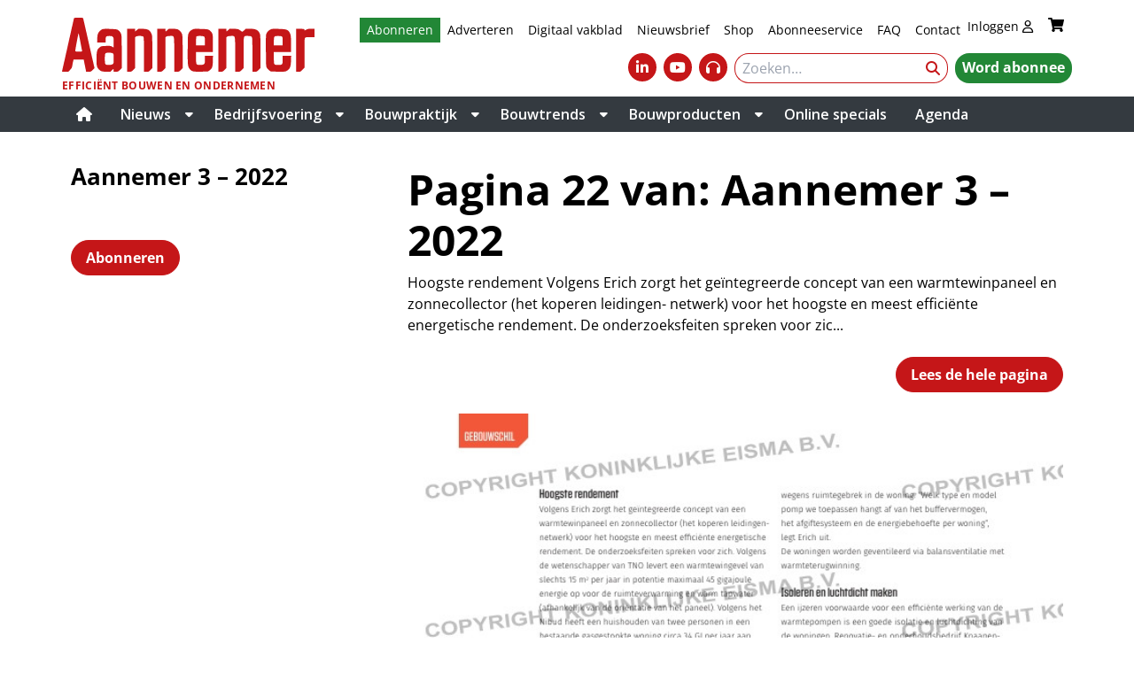

--- FILE ---
content_type: text/html; charset=UTF-8
request_url: https://www.aannemervak.nl/edities/edities-pagina/aannemer-3-2022-pag-22/
body_size: 16071
content:
<!DOCTYPE html><html lang="nl-NL"><head><meta charset="UTF-8"><meta name="viewport" content="width=device-width, initial-scale=1, shrink-to-fit=no"><meta name='robots' content='index, follow, max-image-preview:large, max-snippet:-1, max-video-preview:-1' /> <script data-cfasync="false" data-pagespeed-no-defer>var gtm4wp_datalayer_name = "dataLayer";
	var dataLayer = dataLayer || [];
	const gtm4wp_use_sku_instead = 1;
	const gtm4wp_currency = 'EUR';
	const gtm4wp_product_per_impression = 10;
	const gtm4wp_clear_ecommerce = false;
	const gtm4wp_datalayer_max_timeout = 2000;

	const gtm4wp_scrollerscript_debugmode         = false;
	const gtm4wp_scrollerscript_callbacktime      = 100;
	const gtm4wp_scrollerscript_readerlocation    = 150;
	const gtm4wp_scrollerscript_contentelementid  = "content";
	const gtm4wp_scrollerscript_scannertime       = 60;</script> <title>Aannemer 3 - 2022 - pag. 22 &#8226; Aannemer</title><link rel="canonical" href="https://www.aannemervak.nl/edities/edities-pagina/aannemer-3-2022-pag-22/" /><meta property="og:locale" content="nl_NL" /><meta property="og:type" content="article" /><meta property="og:title" content="Aannemer 3 - 2022 - pag. 22 &#8226; Aannemer" /><meta property="og:description" content="Hoogste rendement Volgens Erich zorgt het geïntegreerde concept van een warmtewinpaneel en zonnecollector (het koperen leidingen- netwerk) voor het hoogste..." /><meta property="og:url" content="https://www.aannemervak.nl/edities/edities-pagina/aannemer-3-2022-pag-22/" /><meta property="og:site_name" content="Aannemer" /><meta property="article:publisher" content="https://www.facebook.com/aannemervak/" /><meta property="og:image" content="https://www.aannemervak.nl/wp-content/uploads/2022/04/cover.jpg" /><meta property="og:image:width" content="652" /><meta property="og:image:height" content="851" /><meta property="og:image:type" content="image/jpeg" /><meta name="twitter:label1" content="Geschatte leestijd" /><meta name="twitter:data1" content="4 minuten" /> <script type="application/ld+json" class="yoast-schema-graph">{"@context":"https://schema.org","@graph":[{"@type":"WebPage","@id":"https://www.aannemervak.nl/edities/edities-pagina/aannemer-3-2022-pag-22/","url":"https://www.aannemervak.nl/edities/edities-pagina/aannemer-3-2022-pag-22/","name":"Aannemer 3 - 2022 - pag. 22 &#8226; Aannemer","isPartOf":{"@id":"https://www.aannemervak.nl/#website"},"primaryImageOfPage":{"@id":"https://www.aannemervak.nl/edities/edities-pagina/aannemer-3-2022-pag-22/#primaryimage"},"image":{"@id":"https://www.aannemervak.nl/edities/edities-pagina/aannemer-3-2022-pag-22/#primaryimage"},"thumbnailUrl":"https://www.aannemervak.nl/wp-content/uploads/2022/04/cover.jpg","datePublished":"2022-04-26T13:50:47+00:00","breadcrumb":{"@id":"https://www.aannemervak.nl/edities/edities-pagina/aannemer-3-2022-pag-22/#breadcrumb"},"inLanguage":"nl-NL","potentialAction":[{"@type":"ReadAction","target":["https://www.aannemervak.nl/edities/edities-pagina/aannemer-3-2022-pag-22/"]}]},{"@type":"ImageObject","inLanguage":"nl-NL","@id":"https://www.aannemervak.nl/edities/edities-pagina/aannemer-3-2022-pag-22/#primaryimage","url":"https://www.aannemervak.nl/wp-content/uploads/2022/04/cover.jpg","contentUrl":"https://www.aannemervak.nl/wp-content/uploads/2022/04/cover.jpg","width":652,"height":851},{"@type":"BreadcrumbList","@id":"https://www.aannemervak.nl/edities/edities-pagina/aannemer-3-2022-pag-22/#breadcrumb","itemListElement":[{"@type":"ListItem","position":1,"name":"Home","item":"https://www.aannemervak.nl/"},{"@type":"ListItem","position":2,"name":"Aannemer 3 &#8211; 2022","item":"https://www.aannemervak.nl/edities/aannemer-3-2022/"},{"@type":"ListItem","position":3,"name":"Aannemer 3 &#8211; 2022 &#8211; pag. 22"}]},{"@type":"WebSite","@id":"https://www.aannemervak.nl/#website","url":"https://www.aannemervak.nl/","name":"Aannemer","description":"Efficiënt bouwen en ondernemen","publisher":{"@id":"https://www.aannemervak.nl/#organization"},"alternateName":"Vakblad voor beslissers in aannemersbedrijven","potentialAction":[{"@type":"SearchAction","target":{"@type":"EntryPoint","urlTemplate":"https://www.aannemervak.nl/?s={search_term_string}"},"query-input":{"@type":"PropertyValueSpecification","valueRequired":true,"valueName":"search_term_string"}}],"inLanguage":"nl-NL"},{"@type":"Organization","@id":"https://www.aannemervak.nl/#organization","name":"Aannemer","alternateName":"Vakblad voor beslissers in aannemersbedrijven","url":"https://www.aannemervak.nl/","logo":{"@type":"ImageObject","inLanguage":"nl-NL","@id":"https://www.aannemervak.nl/#/schema/logo/image/","url":"https://www.aannemervak.nl/wp-content/uploads/2024/04/Logo-Aannemer-LinkedIn.png","contentUrl":"https://www.aannemervak.nl/wp-content/uploads/2024/04/Logo-Aannemer-LinkedIn.png","width":500,"height":500,"caption":"Aannemer"},"image":{"@id":"https://www.aannemervak.nl/#/schema/logo/image/"},"sameAs":["https://www.facebook.com/aannemervak/","https://x.com/Aannemervak","https://www.linkedin.com/company/aannemervak/","https://www.instagram.com/aannemervak/","https://www.youtube.com/channel/UCbU__yR1vDN51ow6wl41yNw"]}]}</script> <link rel='dns-prefetch' href='//fonts.googleapis.com' /><link rel="alternate" type="application/rss+xml" title="Aannemer &raquo; feed" href="https://www.aannemervak.nl/feed/" /><link rel="alternate" type="application/rss+xml" title="Aannemer &raquo; reacties feed" href="https://www.aannemervak.nl/comments/feed/" /> <script type="text/javascript" id="wpp-js" src="https://www.aannemervak.nl/wp-content/plugins/wordpress-popular-posts/assets/js/wpp.min.js?ver=7.3.6" data-sampling="0" data-sampling-rate="100" data-api-url="https://www.aannemervak.nl/wp-json/wordpress-popular-posts" data-post-id="31000" data-token="32e2db2e70" data-lang="0" data-debug="0"></script> <meta name="facebook-domain-verification" content="b1s51qzt9keyg5mmq11tevfbsf0xmi" /> <script src=https://analytics.ahrefs.com/analytics.js data-key="xd2R+2UAznm7lF/N11S0uQ" async></script>  <script>const emgfFcAdvanced = true;
    const emgfFcPendingEcommerceEvents = [];

    if(emgfFcAdvanced) {
        window.dataLayer = window.dataLayer || [];
        const originalPush = window.dataLayer.push;
        window.dataLayer.push = function(obj) {
            if (obj.event && obj.ecommerce) {
                emgfFcPendingEcommerceEvents.push(obj);
                return;
            }
            return originalPush.apply(this, arguments);
        };
    }

    document.addEventListener('DOMContentLoaded', () => {
        window.consentManager.init();

        window.consentManager.onConsentUpdate((cookiesAllowed, trackingAllowed) => {
            const setConsentValues = (isGranted) => ({
                'functionality_storage': isGranted ? 'granted' : 'denied',
                'personalization_storage': isGranted ? 'granted' : 'denied',
                'analytics_storage': isGranted ? 'granted' : 'denied',
                'security_storage': isGranted ? 'granted' : 'denied',
                'ad_storage': isGranted && trackingAllowed ? 'granted' : 'denied',
                'ad_personalization': isGranted && trackingAllowed ? 'granted' : 'denied',
                'ad_user_data': isGranted && trackingAllowed ? 'granted' : 'denied',
            });

            let consent = setConsentValues(cookiesAllowed);

            if(trackingAllowed) {
                consent['analytics_storage'] = 'granted';
                consent['personalization_storage'] = 'granted';
            }

            gtag('consent', 'update', consent);

            if(emgfFcAdvanced) {
                window.dataLayer.push({ 'event': 'consent_update_complete' });

                if(emgfFcPendingEcommerceEvents.length > 0) {
                    emgfFcPendingEcommerceEvents.forEach(obj => {
                        window.dataLayer.push(obj);
                    });
                }
            }
        });

        if(emgfFcAdvanced) {
    		window.addEventListener('emgf_fc_loaded', function() {
    			window.dataLayer.push({ 'event': 'ga4_config_ready' });
    		});
        }
    })

    async function emg_framework_is_cookies_allowed() {
        var ConsentManager = window.consentManager;

        const consentStatus = ConsentManager.isConsentGiven();

        return consentStatus.cookies;
	}

	async function emg_framework_is_tracking_allowed() {
        var ConsentManager = window.consentManager;

		const consentStatus = ConsentManager.isConsentGiven();

        return consentStatus.tracking;
	}</script> <link data-optimized="2" rel="stylesheet" href="https://www.aannemervak.nl/wp-content/litespeed/css/c9a91c30b08fe9bf8097ee7da4cdac9c.css?ver=45760" /> <script type="text/javascript" src="https://www.aannemervak.nl/wp-includes/js/jquery/jquery.min.js?ver=3.7.1" id="jquery-core-js"></script> <link rel="https://api.w.org/" href="https://www.aannemervak.nl/wp-json/" /><link rel="alternate" title="JSON" type="application/json" href="https://www.aannemervak.nl/wp-json/wp/v2/eisbook_page/31000" /><link rel="EditURI" type="application/rsd+xml" title="RSD" href="https://www.aannemervak.nl/xmlrpc.php?rsd" /><meta name="generator" content="WordPress 6.8.3" /><meta name="generator" content="WooCommerce 10.4.3" /><link rel='shortlink' href='https://www.aannemervak.nl/?p=31000' /><link rel="alternate" title="oEmbed (JSON)" type="application/json+oembed" href="https://www.aannemervak.nl/wp-json/oembed/1.0/embed?url=https%3A%2F%2Fwww.aannemervak.nl%2Fedities%2Fedities-pagina%2Faannemer-3-2022-pag-22%2F" /><link rel="alternate" title="oEmbed (XML)" type="text/xml+oembed" href="https://www.aannemervak.nl/wp-json/oembed/1.0/embed?url=https%3A%2F%2Fwww.aannemervak.nl%2Fedities%2Fedities-pagina%2Faannemer-3-2022-pag-22%2F&#038;format=xml" /> <script src="https://campaign3-webpush.ternairsoftware.com/publicwebpush/TernairWebPushSDK" async=""></script> <script type="application/ld+json">{"@type":"Article","url":"https:\/\/www.aannemervak.nl\/edities\/edities-pagina\/aannemer-3-2022-pag-22\/","datePublished":"2022-04-26T15:50:47+02:00","dateModified":"2022-04-26T15:50:47+02:00","publisher":{"name":"Aannemer"},"hasPart":{"@type":"WebPageElement","isAccessibleForFree":"False","cssSelector":".paywall"}}</script> <link rel="manifest" href="/manifest.json"> <script data-cfasync="false" data-pagespeed-no-defer>var dataLayer_content = {"visitorLoginState":"logged-out","visitorType":"visitor-logged-out","visitorRegistrationDate":"","visitorUsername":"","pageTitle":"Aannemer 3 - 2022 - pag. 22 &#8226; Aannemer","pagePostType":"eisbook_page","pagePostType2":"single-eisbook_page","pagePostTerms":{"meta":[]},"browserName":"","browserVersion":"","browserEngineName":"","browserEngineVersion":"","osName":"","osVersion":"","deviceType":"bot","deviceManufacturer":"","deviceModel":"","customerTotalOrders":0,"customerTotalOrderValue":0,"customerFirstName":"","customerLastName":"","customerBillingFirstName":"","customerBillingLastName":"","customerBillingCompany":"","customerBillingAddress1":"","customerBillingAddress2":"","customerBillingCity":"","customerBillingState":"","customerBillingPostcode":"","customerBillingCountry":"","customerBillingEmail":"","customerBillingEmailHash":"","customerBillingPhone":"","customerShippingFirstName":"","customerShippingLastName":"","customerShippingCompany":"","customerShippingAddress1":"","customerShippingAddress2":"","customerShippingCity":"","customerShippingState":"","customerShippingPostcode":"","customerShippingCountry":"","cartContent":{"totals":{"applied_coupons":[],"discount_total":0,"subtotal":0,"total":0},"items":[]},"pageIsPremium":0,"visitorIsPremium":0};
	dataLayer.push( dataLayer_content );</script> <script data-cfasync="false" data-pagespeed-no-defer>if (typeof gtag == "undefined") {
			function gtag(){dataLayer.push(arguments);}
		}

		gtag("consent", "default", {
			"analytics_storage": "denied",
			"ad_storage": "denied",
			"ad_user_data": "denied",
			"ad_personalization": "denied",
			"functionality_storage": "denied",
			"security_storage": "denied",
			"personalization_storage": "denied",
		});</script> <script data-cfasync="false" data-pagespeed-no-defer>(function(w,d,s,l,i){w[l]=w[l]||[];w[l].push({'gtm.start':
new Date().getTime(),event:'gtm.js'});var f=d.getElementsByTagName(s)[0],
j=d.createElement(s),dl=l!='dataLayer'?'&l='+l:'';j.async=true;j.src=
'//www.googletagmanager.com/gtm.js?id='+i+dl;f.parentNode.insertBefore(j,f);
})(window,document,'script','dataLayer','GTM-TXP4G2J4');</script> <meta name="google-site-verification" content="rWSDmVIpjhEo9Rvl3vQUESNMvFjMfCZHxRm5pMbEhmY" />
<noscript><style>.woocommerce-product-gallery{ opacity: 1 !important; }</style></noscript><link rel="icon" href="https://www.aannemervak.nl/wp-content/uploads/2025/04/cropped-Logo-Aannemer-LinkedIn-rood-32x32.png" sizes="32x32" /><link rel="icon" href="https://www.aannemervak.nl/wp-content/uploads/2025/04/cropped-Logo-Aannemer-LinkedIn-rood-192x192.png" sizes="192x192" /><link rel="apple-touch-icon" href="https://www.aannemervak.nl/wp-content/uploads/2025/04/cropped-Logo-Aannemer-LinkedIn-rood-180x180.png" /><meta name="msapplication-TileImage" content="https://www.aannemervak.nl/wp-content/uploads/2025/04/cropped-Logo-Aannemer-LinkedIn-rood-270x270.png" /></head><body class="wp-singular eisbook_page-template-default single single-eisbook_page postid-31000 wp-embed-responsive wp-theme-emg-customizer wp-child-theme-emgc-aannemervak theme-emg-customizer woocommerce-no-js group-blog" lang="nl-NL"><a href="#main" class="visually-hidden-focusable" id="skip-link">Ga naar hoofdinhoud</a><div id="wrapper"><div class="before-header"><div class="container before-header" role="complementary"><div class="emg-framework-hide-sm emg-framework-hide-md block-12099 block-oav_top_billboard_leaderboard block-ad"><div class="mt-2 mb-2"><div class="emg-framework-google-ad" id="div-gpt-ad-376659006241900313-1" role="complementary" aria-label="Google Ad"></div></div></div><div class="emg-framework-hide-lg emg-framework-hide-md block-46963 block-oav_mobile_0_billboard block-ad"><div class="text-center mt-3 mb-2 empty:hidden"><div class="emg-framework-google-ad" id="div-gpt-ad-376659006241900313-49" role="complementary" aria-label="Google Ad"></div></div></div></div></div><header id="header" class="fixed md:relative w-full floating-header"><div class="container"><div class="flex justify-between py-1"><div class="site-logo">
<a
rel="home"
href="https://www.aannemervak.nl/"
title="Aannemer"
class="navbar-brand"
>
<svg xmlns="http://www.w3.org/2000/svg" version="1.0" preserveAspectRatio="xMidYMid meet" viewBox="18.28 32 658.72 142" class="w-full h-auto fill-primary">
<g transform="translate(0.000000,206.000000) scale(0.100000,-0.100000)" stroke="none"><path d="M495 1728 c-2 -7 -72 -319 -155 -693 -83 -374 -154 -688 -156 -697 -5 -16 3 -18 78 -18 l84 0 46 48 c41 41 48 55 58 112 6 36 16 86 22 113 l10 47 133 0 134 0 7 -37 c3 -21 17 -91 30 -157 13 -65 24 -120 24 -122 0 -2 28 -4 63 -4 62 0 64 1 110 48 l47 47 -146 645 c-79 355 -147 653 -150 663 -5 15 -19 17 -120 17 -83 0 -116 -3 -119 -12z m165 -619 c22 -117 42 -224 45 -236 5 -23 4 -23 -84 -23 -49 0 -92 3 -94 8 -2 4 11 88 29 187 45 239 55 287 60 283 2 -2 22 -101 44 -219z"></path><path d="M1240 1440 c-45 -20 -90 -61 -112 -103 -17 -33 -23 -64 -26 -144 l-4 -103 111 0 111 0 0 68 c0 90 12 102 102 102 55 0 68 -4 86 -23 20 -21 22 -34 22 -150 0 -70 -2 -127 -4 -127 -3 0 -21 9 -40 21 -32 18 -48 20 -154 17 -112 -3 -121 -5 -160 -32 -72 -49 -86 -95 -90 -276 -5 -183 6 -246 50 -296 53 -60 93 -74 211 -74 l103 0 34 35 c19 19 38 35 42 35 4 0 8 -16 8 -35 l0 -35 58 0 c56 0 59 2 105 48 l47 48 0 426 c0 357 -2 432 -15 469 -17 48 -55 93 -97 115 -34 18 -351 29 -388 14z m265 -636 c24 -16 25 -20 25 -139 0 -122 0 -124 -26 -144 -21 -17 -41 -21 -97 -21 -104 0 -107 4 -107 158 0 158 3 162 107 162 51 0 81 -5 98 -16z"></path><path d="M1880 885 l0 -565 58 0 c56 0 59 2 105 48 l47 48 0 406 0 407 22 15 c34 24 169 22 191 -2 15 -17 17 -64 17 -470 l0 -452 63 0 c62 0 64 1 110 48 l47 48 0 406 c0 252 -4 426 -11 457 -6 27 -23 67 -39 89 -42 59 -87 76 -207 80 l-102 4 -46 -37 -45 -37 0 36 0 36 -105 0 -105 0 0 -565z"></path><path d="M2670 885 l0 -565 58 0 c56 0 59 2 105 48 l47 48 0 406 0 406 25 16 c17 11 47 16 98 16 116 0 107 40 107 -488 l0 -452 63 0 c62 0 64 1 110 48 l47 48 0 417 c0 283 -4 433 -12 464 -14 59 -78 127 -133 142 -22 6 -81 11 -131 11 -90 0 -90 0 -124 -35 -19 -19 -38 -35 -42 -35 -4 0 -8 16 -8 35 l0 35 -105 0 -105 0 0 -565z"></path><path d="M3586 1430 c-56 -28 -76 -49 -100 -100 -20 -43 -21 -63 -24 -423 -3 -414 1 -453 54 -517 55 -65 84 -72 289 -68 l183 3 43 30 c70 50 83 88 87 248 l4 137 -106 0 -106 0 0 -98 c0 -90 -2 -100 -23 -120 -20 -19 -35 -22 -99 -22 -108 0 -108 0 -108 188 l0 152 220 0 220 0 0 220 c0 240 -5 267 -58 323 -49 52 -68 56 -259 62 -166 5 -181 4 -217 -15z m306 -187 c15 -14 18 -32 18 -125 l0 -108 -115 0 -115 0 0 113 c0 75 4 117 12 125 19 19 177 16 200 -5z"></path><path d="M4260 885 l0 -565 58 0 c56 0 59 2 105 48 l47 48 0 406 0 406 25 16 c17 11 47 16 98 16 116 0 107 40 107 -488 l0 -452 63 0 c62 0 64 1 110 48 l47 48 0 405 c0 475 -9 439 112 439 65 0 77 -3 96 -23 22 -23 22 -25 22 -470 l0 -447 58 0 c56 0 59 2 105 48 l47 48 0 434 c0 403 -2 438 -19 476 -43 94 -104 123 -256 124 l-109 0 -43 -42 c-32 -31 -47 -40 -57 -33 -95 70 -94 70 -208 73 l-109 4 -42 -38 -42 -39 -3 38 -3 37 -105 0 -104 0 0 -565z"></path><path d="M5625 1432 c-53 -25 -91 -65 -110 -115 -14 -36 -15 -97 -13 -447 3 -388 4 -407 24 -445 11 -22 40 -53 63 -70 l43 -30 183 -3 c166 -3 187 -1 222 16 90 47 115 103 121 275 l4 127 -111 0 -111 0 0 -103 c0 -132 -4 -137 -117 -137 -114 0 -113 -1 -113 188 l0 152 225 0 225 0 0 198 c-1 214 -8 267 -46 324 -43 66 -79 77 -276 84 -157 5 -177 3 -213 -14z m297 -189 c15 -14 18 -32 18 -125 l0 -108 -115 0 -115 0 0 107 c0 138 4 143 113 143 61 0 85 -4 99 -17z"></path><path d="M6290 885 l0 -565 58 0 c56 0 59 1 110 53 l52 53 0 385 c0 361 1 387 18 402 15 14 40 17 130 17 l112 0 0 110 0 110 -84 0 c-69 0 -91 -4 -129 -24 l-46 -25 -3 22 c-3 21 -9 22 -110 25 l-108 3 0 -566z"></path></g>
</svg><span class="subtitle">Efficiënt bouwen en ondernemen</span></a></div><div class="w-1/2 sm:w-2/3 md:w-3/4"><div class="flex justify-end flex-col"><div class="flex justify-end"><div class="utility-container hidden md:flex justify-end mb-1 print:hidden"><nav class="utility-nav"><ul class="menu utility-menu nav justify-end" role="list"><li class="speciaal menu-item menu-item-type-custom menu-item-object-custom nav-item"><a target="_blank" href="https://mijn.aannemervak.nl/abonnementen" class="nav-link">Abonneren</a></li><li class="menu-item menu-item-type-custom menu-item-object-custom nav-item"><a target="_blank" href="https://adverterenbijeisma.nl/uitgave/aannemer/" class="nav-link">Adverteren</a></li><li class="menu-item menu-item-type-custom menu-item-object-custom nav-item"><a href="/edities/" class="nav-link">Digitaal vakblad</a></li><li class="strong menu-item menu-item-type-post_type menu-item-object-page nav-item"><a href="https://www.aannemervak.nl/nieuwsbrief-aannemervak/" class="nav-link">Nieuwsbrief</a></li><li class="menu-item menu-item-type-post_type menu-item-object-page nav-item"><a href="https://www.aannemervak.nl/shop/" class="nav-link">Shop</a></li><li class="menu-item menu-item-type-post_type menu-item-object-page nav-item"><a href="https://www.aannemervak.nl/abonneeservice/" class="nav-link">Abonneeservice</a></li><li class="menu-item menu-item-type-custom menu-item-object-custom nav-item"><a href="/klantenservice/" class="nav-link">FAQ</a></li><li class="menu-item menu-item-type-post_type menu-item-object-page nav-item"><a href="https://www.aannemervak.nl/contact/" class="nav-link">Contact</a></li></ul></nav></div><div class="md:ml-2 togglers togglers-div">
<a href="https://www.aannemervak.nl/my-account/" class="wc-user-link" aria-label="Inloggen">
<span class="wc-user-link-text">Inloggen</span>
<i class="fa fa-user wc-user-icon" aria-hidden="true"></i>
</a>
<a class="cart-menu-item block" href="https://www.aannemervak.nl/winkelmand/" aria-label="Winkelwagen">
<span class="cart-menu-item__inner">
<svg class="cart-menu-item__icon" xmlns="http://www.w3.org/2000/svg" width="20" height="16" viewBox="0 0 576 512" fill="currentColor"><path d="M528.12 301.319l47.273-208C578.806 78.301 567.391 64 551.99 64H159.208l-9.166-44.81C147.758 8.021 137.93 0 126.529 0H24C10.745 0 0 10.745 0 24v16c0 13.255 10.745 24 24 24h69.883l70.248 343.435C147.325 417.1 136 435.222 136 456c0 30.928 25.072 56 56 56s56-25.072 56-56c0-15.674-6.447-29.835-16.824-40h209.647C430.447 426.165 424 440.326 424 456c0 30.928 25.072 56 56 56s56-25.072 56-56c0-22.172-12.888-41.332-31.579-50.405l5.517-24.276c3.413-15.018-8.002-29.319-23.403-29.319H218.117l-6.545-32h293.145c11.206 0 20.92-7.754 23.403-18.681z"/></svg>
<span class="cart-menu-item__count" data-count="0"></span>
</span></a><div class="flex md:hidden">
<button class="search-toggler toggler mr-1" type="button" data-toggle="collapse" aria-expanded="false" aria-controls="navSearchMd" data-target=".header-search" data-focus="[name='s']" aria-label="Toggle search">
<i class="fa fa-search text-xl" aria-hidden="true"></i>
</button>
<button class="navbar-toggler toggler" type="button" data-toggle="collapse" data-target=".mainnav" aria-controls="navbar" aria-expanded="false" aria-label="Navigatie in- of uitklappen">
<i class="fa fa-bars" aria-hidden="true"></i>
</button></div></div></div><div class="flex flex-col md:flex-row justify-end md:mt-2"><div class="hidden md:flex md:justify-end"><nav class="social-menu-container" role="navigation" aria-label="Social media menu"><ul class="menu social-menu nav flex-nowrap justify-end" role="list" aria-label="Social media links"><li id="menu-item-40816" class="menu-item menu-item-type-custom menu-item-object-custom menu-item-40816"><a aria-label="&lt;i class=&quot;fa fa-linkedin-square&quot;&gt;&lt;/i&gt;" target="_blank" href="https://www.linkedin.com/company/aannemervak/"><i class="fa fa-brands fa-linkedin-in" aria-hidden="true"></i><span class="sr-only">&lt;i class=&quot;fa fa-linkedin-square&quot;&gt;&lt;/i&gt;</span></a></li><li id="menu-item-40817" class="menu-item menu-item-type-custom menu-item-object-custom menu-item-40817"><a aria-label="&lt;i class=&quot;fa fa-youtube-play&quot;&gt;&lt;/i&gt;" target="_blank" href="https://www.youtube.com/channel/UCbU__yR1vDN51ow6wl41yNw"><i class="fa fa-brands fa-youtube" aria-hidden="true"></i><span class="sr-only">&lt;i class=&quot;fa fa-youtube-play&quot;&gt;&lt;/i&gt;</span></a></li><li id="menu-item-40818" class="menu-item menu-item-type-custom menu-item-object-custom menu-item-40818"><a target="_blank" href="/aannemer-podcast/"><i class="fa fa-solid fa-headphones"></i></a></li></ul></nav></div><div class="md:ml-2 flex flex-row justify-end"><div class="hidden md:flex header-search md:mr-2"><form method="get" class="inline-search-form" action="https://www.aannemervak.nl" role="search">
<input
name="s"
class="header-search-input"
required
type="text"
value=""
placeholder="Zoeken…"
aria-label="Zoek"
>
<input type="hidden" name="orderby" value="relevance"><div class="flex">
<button class="hidden md:block header-search-submit" name="submit" type="submit">
<i class="fa fa-search"></i>
<span class="sr-only">Zoeken</span>
</button></div></form></div><div class="flex flex-row justify-end">
<a class="btn-premium subscribe-button" href="https://mijn.aannemervak.nl/abonnementen" data-upgrade-label="Upgraden">
Word abonnee</a></div></div></div></div></div></div></div><div id="header-search" class="md:hidden container header-search collapse"><form method="get" class="inline-search-form" action="https://www.aannemervak.nl" role="search">
<input
name="s"
class="header-search-input"
required
type="text"
value=""
placeholder="Zoeken…"
aria-label="Zoek"
>
<input type="hidden" name="orderby" value="relevance"><div class="flex">
<button class="hidden md:block header-search-submit" name="submit" type="submit">
<i class="fa fa-search"></i>
<span class="sr-only">Zoeken</span>
</button></div></form></div><div id="navbar" class="mainnav collapse md:block !relative left-0 w-full"><nav class="container block md:flex"><div class="hidden md:!flex"><ul class="flex mb-0 primary-menu"><li id="menu-item-14097" class="home menu-item menu-item-type-custom menu-item-object-custom nav-item menu-item-14097"><a href="/" class="nav-link"><i class="fa fa-home" aria-label="Home"></i></a></li><li id="menu-item-43723" class="menu-item menu-item-type-custom menu-item-object-custom menu-item-has-children nav-item menu-item-43723 dropdown"><div class="mobile-menu-item-wrapper"><a title="Nieuws" href="/categorie/nieuws/" class="nav-link ">Nieuws</a><span class="mobile-dropdown-indicator"><i class="fa-solid fa-caret-down"></i></span></div><ul class=" dropdown-menu" role="list"><li id="menu-item-43726" class="menu-item menu-item-type-custom menu-item-object-custom nav-item menu-item-43726"><a title="Nieuws" href="/categorie/nieuws/" class="nav-link">Nieuws</a></li><li id="menu-item-39319" class="menu-item menu-item-type-custom menu-item-object-custom nav-item menu-item-39319"><a title="Blogs" href="/tag/blogs/" class="nav-link">Blogs</a></li><li id="menu-item-45447" class="menu-item menu-item-type-custom menu-item-object-custom nav-item menu-item-45447"><a title="Beurzen" href="/tag/beurs/" class="nav-link">Beurzen</a></li><li id="menu-item-45154" class="menu-item menu-item-type-post_type menu-item-object-page nav-item menu-item-45154"><a title="Podcast" href="https://www.aannemervak.nl/aannemer-podcast/" class="nav-link">Podcast</a></li><li id="menu-item-39821" class="menu-item menu-item-type-custom menu-item-object-custom nav-item menu-item-39821"><a title="Webinars" href="/tag/webinars/" class="nav-link">Webinars</a></li></ul></li><li id="menu-item-13745" class="menu-item menu-item-type-taxonomy menu-item-object-category menu-item-has-children nav-item menu-item-13745 dropdown"><div class="mobile-menu-item-wrapper"><a title="Bedrijfsvoering" href="https://www.aannemervak.nl/categorie/bedrijfsvoering/" class="nav-link ">Bedrijfsvoering</a><span class="mobile-dropdown-indicator"><i class="fa-solid fa-caret-down"></i></span></div><ul class=" dropdown-menu" role="list"><li id="menu-item-43456" class="menu-item menu-item-type-taxonomy menu-item-object-category nav-item menu-item-43456"><a title="Bouwregelgeving" href="https://www.aannemervak.nl/categorie/bedrijfsvoering/bouwregelgeving/" class="nav-link">Bouwregelgeving</a></li><li id="menu-item-43455" class="menu-item menu-item-type-taxonomy menu-item-object-category nav-item menu-item-43455"><a title="Certificeringen" href="https://www.aannemervak.nl/categorie/bedrijfsvoering/certificeringen/" class="nav-link">Certificeringen</a></li><li id="menu-item-43439" class="menu-item menu-item-type-taxonomy menu-item-object-category nav-item menu-item-43439"><a title="Financieel beheer" href="https://www.aannemervak.nl/categorie/bedrijfsvoering/financieel-beheer/" class="nav-link">Financieel beheer</a></li><li id="menu-item-43451" class="menu-item menu-item-type-taxonomy menu-item-object-category nav-item menu-item-43451"><a title="Gezondheid" href="https://www.aannemervak.nl/categorie/bedrijfsvoering/gezondheid/" class="nav-link">Gezondheid</a></li><li id="menu-item-43438" class="menu-item menu-item-type-taxonomy menu-item-object-category nav-item menu-item-43438"><a title="Juridische zaken" href="https://www.aannemervak.nl/categorie/bedrijfsvoering/juridische-zaken/" class="nav-link">Juridische zaken</a></li><li id="menu-item-39236" class="menu-item menu-item-type-taxonomy menu-item-object-category nav-item menu-item-39236"><a title="Marktcijfers" href="https://www.aannemervak.nl/categorie/bedrijfsvoering/marktcijfers/" class="nav-link">Marktcijfers</a></li><li id="menu-item-39245" class="menu-item menu-item-type-taxonomy menu-item-object-category nav-item menu-item-39245"><a title="Personeelszaken" href="https://www.aannemervak.nl/categorie/bedrijfsvoering/personeelszaken/" class="nav-link">Personeelszaken</a></li><li id="menu-item-43442" class="menu-item menu-item-type-taxonomy menu-item-object-category nav-item menu-item-43442"><a title="Veiligheid" href="https://www.aannemervak.nl/categorie/bedrijfsvoering/veiligheid/" class="nav-link">Veiligheid</a></li><li id="menu-item-39210" class="menu-item menu-item-type-taxonomy menu-item-object-category nav-item menu-item-39210"><a title="Wkb" href="https://www.aannemervak.nl/categorie/bedrijfsvoering/wet-kwaliteitsborging-voor-het-bouwen/" class="nav-link">Wkb</a></li></ul></li><li id="menu-item-39195" class="menu-item menu-item-type-taxonomy menu-item-object-category menu-item-has-children nav-item menu-item-39195 dropdown"><div class="mobile-menu-item-wrapper"><a title="Bouwpraktijk" href="https://www.aannemervak.nl/categorie/bouwpraktijk/" class="nav-link ">Bouwpraktijk</a><span class="mobile-dropdown-indicator"><i class="fa-solid fa-caret-down"></i></span></div><ul class=" dropdown-menu" role="list"><li id="menu-item-39317" class="menu-item menu-item-type-custom menu-item-object-custom nav-item menu-item-39317"><a title="Arbitrage" href="https://www.aannemervak.nl/tag/arbitrage-2/" class="nav-link">Arbitrage</a></li><li id="menu-item-39197" class="menu-item menu-item-type-taxonomy menu-item-object-category nav-item menu-item-39197"><a title="Bouwplaats" href="https://www.aannemervak.nl/categorie/bouwpraktijk/bouwplaats/" class="nav-link">Bouwplaats</a></li><li id="menu-item-48892" class="menu-item menu-item-type-taxonomy menu-item-object-category nav-item menu-item-48892"><a title="Bouwplanning" href="https://www.aannemervak.nl/categorie/bouwpraktijk/bouwplanning/" class="nav-link">Bouwplanning</a></li><li id="menu-item-46955" class="menu-item menu-item-type-custom menu-item-object-custom nav-item menu-item-46955"><a title="Bouwschade" href="/tag/bouwschade/" class="nav-link">Bouwschade</a></li><li id="menu-item-39594" class="menu-item menu-item-type-taxonomy menu-item-object-category nav-item menu-item-39594"><a title="Bouwtechniek" href="https://www.aannemervak.nl/categorie/bouwpraktijk/bouwtechniek/" class="nav-link">Bouwtechniek</a></li></ul></li><li id="menu-item-39196" class="menu-item menu-item-type-taxonomy menu-item-object-category menu-item-has-children nav-item menu-item-39196 dropdown"><div class="mobile-menu-item-wrapper"><a title="Bouwtrends" href="https://www.aannemervak.nl/categorie/bouwpraktijk/bouwtrends/" class="nav-link ">Bouwtrends</a><span class="mobile-dropdown-indicator"><i class="fa-solid fa-caret-down"></i></span></div><ul class=" dropdown-menu" role="list"><li id="menu-item-48885" class="menu-item menu-item-type-taxonomy menu-item-object-category nav-item menu-item-48885"><a title="Aardbevingsbestendig bouwen" href="https://www.aannemervak.nl/categorie/bouwpraktijk/bouwtrends/aardbevingsbestendig-bouwen/" class="nav-link">Aardbevingsbestendig bouwen</a></li><li id="menu-item-48886" class="menu-item menu-item-type-taxonomy menu-item-object-category nav-item menu-item-48886"><a title="Biobased bouwen" href="https://www.aannemervak.nl/categorie/bouwpraktijk/bouwtrends/biobased-bouwen/" class="nav-link">Biobased bouwen</a></li><li id="menu-item-48891" class="menu-item menu-item-type-taxonomy menu-item-object-category nav-item menu-item-48891"><a title="Datagedreven bouwen" href="https://www.aannemervak.nl/categorie/bouwpraktijk/bouwtrends/datagedreven-bouwen/" class="nav-link">Datagedreven bouwen</a></li><li id="menu-item-48878" class="menu-item menu-item-type-taxonomy menu-item-object-category nav-item menu-item-48878"><a title="Circulair bouwen" href="https://www.aannemervak.nl/categorie/bouwpraktijk/bouwtrends/circulair-bouwen/" class="nav-link">Circulair bouwen</a></li><li id="menu-item-48887" class="menu-item menu-item-type-taxonomy menu-item-object-category nav-item menu-item-48887"><a title="Houtbouw" href="https://www.aannemervak.nl/categorie/bouwpraktijk/bouwtrends/houtbouw/" class="nav-link">Houtbouw</a></li><li id="menu-item-48888" class="menu-item menu-item-type-taxonomy menu-item-object-category nav-item menu-item-48888"><a title="Natuurinclusief bouwen" href="https://www.aannemervak.nl/categorie/bouwpraktijk/bouwtrends/natuurinclusief-bouwen/" class="nav-link">Natuurinclusief bouwen</a></li><li id="menu-item-48877" class="menu-item menu-item-type-taxonomy menu-item-object-category nav-item menu-item-48877"><a title="Prefab bouwen" href="https://www.aannemervak.nl/categorie/bouwpraktijk/bouwtrends/prefab-bouwen/" class="nav-link">Prefab bouwen</a></li></ul></li><li id="menu-item-39300" class="menu-item menu-item-type-taxonomy menu-item-object-category menu-item-has-children nav-item menu-item-39300 dropdown"><div class="mobile-menu-item-wrapper"><a title="Bouwproducten" href="https://www.aannemervak.nl/categorie/bouwproducten/" class="nav-link ">Bouwproducten</a><span class="mobile-dropdown-indicator"><i class="fa-solid fa-caret-down"></i></span></div><ul class=" dropdown-menu" role="list"><li id="menu-item-39301" class="menu-item menu-item-type-taxonomy menu-item-object-category nav-item menu-item-39301"><a title="Bouwmachines" href="https://www.aannemervak.nl/categorie/bouwproducten/bouwmachines/" class="nav-link">Bouwmachines</a></li><li id="menu-item-39601" class="menu-item menu-item-type-taxonomy menu-item-object-category nav-item menu-item-39601"><a title="Bouwmaterialen" href="https://www.aannemervak.nl/categorie/bouwproducten/bouwmaterialen/" class="nav-link">Bouwmaterialen</a></li><li id="menu-item-39302" class="menu-item menu-item-type-taxonomy menu-item-object-category nav-item menu-item-39302"><a title="Daken" href="https://www.aannemervak.nl/categorie/bouwproducten/daken/" class="nav-link">Daken</a></li><li id="menu-item-39303" class="menu-item menu-item-type-taxonomy menu-item-object-category nav-item menu-item-39303"><a title="Gereedschap" href="https://www.aannemervak.nl/categorie/bouwproducten/gereedschap/" class="nav-link">Gereedschap</a></li><li id="menu-item-39304" class="menu-item menu-item-type-taxonomy menu-item-object-category nav-item menu-item-39304"><a title="Gevels" href="https://www.aannemervak.nl/categorie/bouwproducten/gevels/" class="nav-link">Gevels</a></li><li id="menu-item-39315" class="menu-item menu-item-type-taxonomy menu-item-object-category nav-item menu-item-39315"><a title="Isolatie" href="https://www.aannemervak.nl/categorie/bouwproducten/isolatie/" class="nav-link">Isolatie</a></li><li id="menu-item-39305" class="menu-item menu-item-type-taxonomy menu-item-object-category nav-item menu-item-39305"><a title="Ramen, deuren en kozijnen" href="https://www.aannemervak.nl/categorie/bouwproducten/ramen-deuren-en-kozijnen/" class="nav-link">Ramen, deuren en kozijnen</a></li></ul></li><li id="menu-item-45744" class="menu-item menu-item-type-post_type menu-item-object-page nav-item menu-item-45744"><a title="Online specials" href="https://www.aannemervak.nl/online-specials/" class="nav-link">Online specials</a></li><li id="menu-item-46954" class="menu-item menu-item-type-custom menu-item-object-custom nav-item menu-item-46954"><a title="Agenda" href="/agenda/" class="nav-link">Agenda</a></li></ul></div><div class="w-full px-2 md:hidden"><div class="flex justify-end"><div class="dark-mode-toggle-button p-1" role="button">
<i class="fa fa-adjust text-[20px]"></i></div><div class="close-menu-button p-1 toggler" role="button" data-toggle="collapse" data-target="#navbar" aria-controls="navbar" aria-expanded="true" aria-label="Close navigation">
<i class="fa fa-times text-[20px]"></i></div></div><div class="mobile-menu has-floating"><ul class="mobile-menu-primary"><li class="home menu-item menu-item-type-custom menu-item-object-custom nav-item menu-item-14097"><a href="/" class="nav-link"><i class="fa fa-home" aria-label="Home"></i></a></li><li class="menu-item menu-item-type-custom menu-item-object-custom menu-item-has-children nav-item menu-item-43723 dropdown"><div class="mobile-menu-item-wrapper"><a title="Nieuws" href="/categorie/nieuws/" class="nav-link ">Nieuws</a><span class="mobile-dropdown-indicator"><i class="fa-solid fa-caret-down"></i></span></div><ul class=" dropdown-menu" role="list"><li class="menu-item menu-item-type-custom menu-item-object-custom nav-item menu-item-43726"><a title="Nieuws" href="/categorie/nieuws/" class="nav-link">Nieuws</a></li><li class="menu-item menu-item-type-custom menu-item-object-custom nav-item menu-item-39319"><a title="Blogs" href="/tag/blogs/" class="nav-link">Blogs</a></li><li class="menu-item menu-item-type-custom menu-item-object-custom nav-item menu-item-45447"><a title="Beurzen" href="/tag/beurs/" class="nav-link">Beurzen</a></li><li class="menu-item menu-item-type-post_type menu-item-object-page nav-item menu-item-45154"><a title="Podcast" href="https://www.aannemervak.nl/aannemer-podcast/" class="nav-link">Podcast</a></li><li class="menu-item menu-item-type-custom menu-item-object-custom nav-item menu-item-39821"><a title="Webinars" href="/tag/webinars/" class="nav-link">Webinars</a></li></ul></li><li class="menu-item menu-item-type-taxonomy menu-item-object-category menu-item-has-children nav-item menu-item-13745 dropdown"><div class="mobile-menu-item-wrapper"><a title="Bedrijfsvoering" href="https://www.aannemervak.nl/categorie/bedrijfsvoering/" class="nav-link ">Bedrijfsvoering</a><span class="mobile-dropdown-indicator"><i class="fa-solid fa-caret-down"></i></span></div><ul class=" dropdown-menu" role="list"><li class="menu-item menu-item-type-taxonomy menu-item-object-category nav-item menu-item-43456"><a title="Bouwregelgeving" href="https://www.aannemervak.nl/categorie/bedrijfsvoering/bouwregelgeving/" class="nav-link">Bouwregelgeving</a></li><li class="menu-item menu-item-type-taxonomy menu-item-object-category nav-item menu-item-43455"><a title="Certificeringen" href="https://www.aannemervak.nl/categorie/bedrijfsvoering/certificeringen/" class="nav-link">Certificeringen</a></li><li class="menu-item menu-item-type-taxonomy menu-item-object-category nav-item menu-item-43439"><a title="Financieel beheer" href="https://www.aannemervak.nl/categorie/bedrijfsvoering/financieel-beheer/" class="nav-link">Financieel beheer</a></li><li class="menu-item menu-item-type-taxonomy menu-item-object-category nav-item menu-item-43451"><a title="Gezondheid" href="https://www.aannemervak.nl/categorie/bedrijfsvoering/gezondheid/" class="nav-link">Gezondheid</a></li><li class="menu-item menu-item-type-taxonomy menu-item-object-category nav-item menu-item-43438"><a title="Juridische zaken" href="https://www.aannemervak.nl/categorie/bedrijfsvoering/juridische-zaken/" class="nav-link">Juridische zaken</a></li><li class="menu-item menu-item-type-taxonomy menu-item-object-category nav-item menu-item-39236"><a title="Marktcijfers" href="https://www.aannemervak.nl/categorie/bedrijfsvoering/marktcijfers/" class="nav-link">Marktcijfers</a></li><li class="menu-item menu-item-type-taxonomy menu-item-object-category nav-item menu-item-39245"><a title="Personeelszaken" href="https://www.aannemervak.nl/categorie/bedrijfsvoering/personeelszaken/" class="nav-link">Personeelszaken</a></li><li class="menu-item menu-item-type-taxonomy menu-item-object-category nav-item menu-item-43442"><a title="Veiligheid" href="https://www.aannemervak.nl/categorie/bedrijfsvoering/veiligheid/" class="nav-link">Veiligheid</a></li><li class="menu-item menu-item-type-taxonomy menu-item-object-category nav-item menu-item-39210"><a title="Wkb" href="https://www.aannemervak.nl/categorie/bedrijfsvoering/wet-kwaliteitsborging-voor-het-bouwen/" class="nav-link">Wkb</a></li></ul></li><li class="menu-item menu-item-type-taxonomy menu-item-object-category menu-item-has-children nav-item menu-item-39195 dropdown"><div class="mobile-menu-item-wrapper"><a title="Bouwpraktijk" href="https://www.aannemervak.nl/categorie/bouwpraktijk/" class="nav-link ">Bouwpraktijk</a><span class="mobile-dropdown-indicator"><i class="fa-solid fa-caret-down"></i></span></div><ul class=" dropdown-menu" role="list"><li class="menu-item menu-item-type-custom menu-item-object-custom nav-item menu-item-39317"><a title="Arbitrage" href="https://www.aannemervak.nl/tag/arbitrage-2/" class="nav-link">Arbitrage</a></li><li class="menu-item menu-item-type-taxonomy menu-item-object-category nav-item menu-item-39197"><a title="Bouwplaats" href="https://www.aannemervak.nl/categorie/bouwpraktijk/bouwplaats/" class="nav-link">Bouwplaats</a></li><li class="menu-item menu-item-type-taxonomy menu-item-object-category nav-item menu-item-48892"><a title="Bouwplanning" href="https://www.aannemervak.nl/categorie/bouwpraktijk/bouwplanning/" class="nav-link">Bouwplanning</a></li><li class="menu-item menu-item-type-custom menu-item-object-custom nav-item menu-item-46955"><a title="Bouwschade" href="/tag/bouwschade/" class="nav-link">Bouwschade</a></li><li class="menu-item menu-item-type-taxonomy menu-item-object-category nav-item menu-item-39594"><a title="Bouwtechniek" href="https://www.aannemervak.nl/categorie/bouwpraktijk/bouwtechniek/" class="nav-link">Bouwtechniek</a></li></ul></li><li class="menu-item menu-item-type-taxonomy menu-item-object-category menu-item-has-children nav-item menu-item-39196 dropdown"><div class="mobile-menu-item-wrapper"><a title="Bouwtrends" href="https://www.aannemervak.nl/categorie/bouwpraktijk/bouwtrends/" class="nav-link ">Bouwtrends</a><span class="mobile-dropdown-indicator"><i class="fa-solid fa-caret-down"></i></span></div><ul class=" dropdown-menu" role="list"><li class="menu-item menu-item-type-taxonomy menu-item-object-category nav-item menu-item-48885"><a title="Aardbevingsbestendig bouwen" href="https://www.aannemervak.nl/categorie/bouwpraktijk/bouwtrends/aardbevingsbestendig-bouwen/" class="nav-link">Aardbevingsbestendig bouwen</a></li><li class="menu-item menu-item-type-taxonomy menu-item-object-category nav-item menu-item-48886"><a title="Biobased bouwen" href="https://www.aannemervak.nl/categorie/bouwpraktijk/bouwtrends/biobased-bouwen/" class="nav-link">Biobased bouwen</a></li><li class="menu-item menu-item-type-taxonomy menu-item-object-category nav-item menu-item-48891"><a title="Datagedreven bouwen" href="https://www.aannemervak.nl/categorie/bouwpraktijk/bouwtrends/datagedreven-bouwen/" class="nav-link">Datagedreven bouwen</a></li><li class="menu-item menu-item-type-taxonomy menu-item-object-category nav-item menu-item-48878"><a title="Circulair bouwen" href="https://www.aannemervak.nl/categorie/bouwpraktijk/bouwtrends/circulair-bouwen/" class="nav-link">Circulair bouwen</a></li><li class="menu-item menu-item-type-taxonomy menu-item-object-category nav-item menu-item-48887"><a title="Houtbouw" href="https://www.aannemervak.nl/categorie/bouwpraktijk/bouwtrends/houtbouw/" class="nav-link">Houtbouw</a></li><li class="menu-item menu-item-type-taxonomy menu-item-object-category nav-item menu-item-48888"><a title="Natuurinclusief bouwen" href="https://www.aannemervak.nl/categorie/bouwpraktijk/bouwtrends/natuurinclusief-bouwen/" class="nav-link">Natuurinclusief bouwen</a></li><li class="menu-item menu-item-type-taxonomy menu-item-object-category nav-item menu-item-48877"><a title="Prefab bouwen" href="https://www.aannemervak.nl/categorie/bouwpraktijk/bouwtrends/prefab-bouwen/" class="nav-link">Prefab bouwen</a></li></ul></li><li class="menu-item menu-item-type-taxonomy menu-item-object-category menu-item-has-children nav-item menu-item-39300 dropdown"><div class="mobile-menu-item-wrapper"><a title="Bouwproducten" href="https://www.aannemervak.nl/categorie/bouwproducten/" class="nav-link ">Bouwproducten</a><span class="mobile-dropdown-indicator"><i class="fa-solid fa-caret-down"></i></span></div><ul class=" dropdown-menu" role="list"><li class="menu-item menu-item-type-taxonomy menu-item-object-category nav-item menu-item-39301"><a title="Bouwmachines" href="https://www.aannemervak.nl/categorie/bouwproducten/bouwmachines/" class="nav-link">Bouwmachines</a></li><li class="menu-item menu-item-type-taxonomy menu-item-object-category nav-item menu-item-39601"><a title="Bouwmaterialen" href="https://www.aannemervak.nl/categorie/bouwproducten/bouwmaterialen/" class="nav-link">Bouwmaterialen</a></li><li class="menu-item menu-item-type-taxonomy menu-item-object-category nav-item menu-item-39302"><a title="Daken" href="https://www.aannemervak.nl/categorie/bouwproducten/daken/" class="nav-link">Daken</a></li><li class="menu-item menu-item-type-taxonomy menu-item-object-category nav-item menu-item-39303"><a title="Gereedschap" href="https://www.aannemervak.nl/categorie/bouwproducten/gereedschap/" class="nav-link">Gereedschap</a></li><li class="menu-item menu-item-type-taxonomy menu-item-object-category nav-item menu-item-39304"><a title="Gevels" href="https://www.aannemervak.nl/categorie/bouwproducten/gevels/" class="nav-link">Gevels</a></li><li class="menu-item menu-item-type-taxonomy menu-item-object-category nav-item menu-item-39315"><a title="Isolatie" href="https://www.aannemervak.nl/categorie/bouwproducten/isolatie/" class="nav-link">Isolatie</a></li><li class="menu-item menu-item-type-taxonomy menu-item-object-category nav-item menu-item-39305"><a title="Ramen, deuren en kozijnen" href="https://www.aannemervak.nl/categorie/bouwproducten/ramen-deuren-en-kozijnen/" class="nav-link">Ramen, deuren en kozijnen</a></li></ul></li><li class="menu-item menu-item-type-post_type menu-item-object-page nav-item menu-item-45744"><a title="Online specials" href="https://www.aannemervak.nl/online-specials/" class="nav-link">Online specials</a></li><li class="menu-item menu-item-type-custom menu-item-object-custom nav-item menu-item-46954"><a title="Agenda" href="/agenda/" class="nav-link">Agenda</a></li></ul><ul class="mobile-menu-utility"><li class="speciaal menu-item menu-item-type-custom menu-item-object-custom nav-item menu-item-47227"><a title="Abonneren" target="_blank" href="https://mijn.aannemervak.nl/abonnementen" class="nav-link">Abonneren</a></li><li class="menu-item menu-item-type-custom menu-item-object-custom nav-item menu-item-1610"><a title="Adverteren" target="_blank" href="https://adverterenbijeisma.nl/uitgave/aannemer/" class="nav-link">Adverteren</a></li><li class="menu-item menu-item-type-custom menu-item-object-custom nav-item menu-item-18448"><a title="Digitaal vakblad" href="/edities/" class="nav-link">Digitaal vakblad</a></li><li class="strong menu-item menu-item-type-post_type menu-item-object-page nav-item menu-item-118"><a title="Nieuwsbrief" href="https://www.aannemervak.nl/nieuwsbrief-aannemervak/" class="nav-link">Nieuwsbrief</a></li><li class="menu-item menu-item-type-post_type menu-item-object-page nav-item menu-item-43437"><a title="Shop" href="https://www.aannemervak.nl/shop/" class="nav-link">Shop</a></li><li class="menu-item menu-item-type-post_type menu-item-object-page nav-item menu-item-47959"><a title="Abonneeservice" href="https://www.aannemervak.nl/abonneeservice/" class="nav-link">Abonneeservice</a></li><li class="menu-item menu-item-type-custom menu-item-object-custom nav-item menu-item-38581"><a title="FAQ" href="/klantenservice/" class="nav-link">FAQ</a></li><li class="menu-item menu-item-type-post_type menu-item-object-page nav-item menu-item-121"><a title="Contact" href="https://www.aannemervak.nl/contact/" class="nav-link">Contact</a></li></ul><div class="flex justify-center md:hidden"><nav class="social-menu-container" role="navigation" aria-label="Social media menu"><ul class="menu social-menu nav flex-nowrap justify-end" role="list" aria-label="Social media links"><li class="menu-item menu-item-type-custom menu-item-object-custom menu-item-40816"><a aria-label="&lt;i class=&quot;fa fa-linkedin-square&quot;&gt;&lt;/i&gt;" target="_blank" href="https://www.linkedin.com/company/aannemervak/"><i class="fa fa-brands fa-linkedin-in" aria-hidden="true"></i><span class="sr-only">&lt;i class=&quot;fa fa-linkedin-square&quot;&gt;&lt;/i&gt;</span></a></li><li class="menu-item menu-item-type-custom menu-item-object-custom menu-item-40817"><a aria-label="&lt;i class=&quot;fa fa-youtube-play&quot;&gt;&lt;/i&gt;" target="_blank" href="https://www.youtube.com/channel/UCbU__yR1vDN51ow6wl41yNw"><i class="fa fa-brands fa-youtube" aria-hidden="true"></i><span class="sr-only">&lt;i class=&quot;fa fa-youtube-play&quot;&gt;&lt;/i&gt;</span></a></li><li class="menu-item menu-item-type-custom menu-item-object-custom menu-item-40818"><a target="_blank" href="/aannemer-podcast/"><i class="fa fa-solid fa-headphones"></i></a></li></ul></nav></div></div></div></nav></div></header><div class="container after-header" role="complementary"><div class="emg-framework-hide-sm emg-framework-hide-md block-12122 block-oav_top_leaderboard block-ad"><div class="text-center mt-3 mb-0"><div class="emg-framework-google-ad" id="div-gpt-ad-376659006241900313-2" role="complementary" aria-label="Google Ad"></div></div></div><div class="emg-framework-hide-lg emg-framework-hide-md block-46957 block-oav_mobile_1_smartphone-banner"><div class="text-center mt-2 mb-0"><div class="emg-framework-google-ad" id="div-gpt-ad-376659006241900313-50" role="complementary" aria-label="Google Ad"></div></div></div></div><main class="wrapper" id="main" role="main"><div class="container"><article class="flex flex-wrap post-31000 eisbook_page type-eisbook_page status-publish has-post-thumbnail hentry"><div class="col-md-4"><div class="block"><h3 class="block-title"><span>Aannemer 3 &#8211; 2022</span></h3><div>
<a href="https://www.aannemervak.nl/edities/aannemer-3-2022/">
<img width="230" height="300" src="https://www.aannemervak.nl/wp-content/uploads/2022/04/cover-230x300.jpg.webp" class="mb-4 wp-post-image" alt="" decoding="async" fetchpriority="high" srcset="https://www.aannemervak.nl/wp-content/uploads/2022/04/cover-230x300.jpg.webp 230w, https://www.aannemervak.nl/wp-content/uploads/2022/04/cover-150x196.jpg.webp 150w, https://www.aannemervak.nl/wp-content/uploads/2022/04/cover-600x783.jpg.webp 600w, https://www.aannemervak.nl/wp-content/uploads/2022/04/cover.jpg.webp 652w" sizes="(max-width: 230px) 100vw, 230px" />					</a></div><div></div><a href="https://www.aannemervak.nl/abonneren/" target="_blank" class="btn btn-primary mt-4">Abonneren</a></div></div><div class="col-md-8"><header><h1>Pagina 22 van: Aannemer 3 &#8211; 2022</h1></header><div class="mb-4">
Hoogste rendement
Volgens Erich zorgt het geïntegreerde concept van een
warmtewinpaneel en zonnecollector (het koperen leidingen-
netwerk) voor het hoogste en meest efficiënte energetische
rendement. De onderzoeksfeiten spreken voor zic...</div><div class="mb-4 text-right">
<a href="https://www.aannemervak.nl/edities/aannemer-3-2022/" target="_self" class="btn btn-primary">Lees de hele pagina</a></div><div>
<img src="https://eisbook.eisma.nl/images/114523.jpg" style="width: 100%; max-width: 100%;"></div><div class="paywall hidden"><div><div><p>Hoogste rendement<br />
Volgens Erich zorgt het geïntegreerde concept van een<br />
warmtewinpaneel en zonnecollector (het koperen leidingen-<br />
netwerk) voor het hoogste en meest efficiënte energetische<br />
rendement. De onderzoeksfeiten spreken voor zich. Volgens<br />
de wetenschapper van TNO levert een warmtewingevel van<br />
slechts 15 m2 per jaar in potentie maximaal 45 gigajoule<br />
energie op voor de ruimteverwarming en warm tapwater<br />
(afhankelijk van de oriëntatie van het paneel). Volgens het<br />
Nibud heeft een huishouden van twee personen in een<br />
bestaande gasgestookte woning circa 34 GJ per jaar aan<br />
warmte nodig en in een nieuwbouwwoning is dat slechts 14<br />
GJ. Dat is een grove schatting, want een en ander hangt af<br />
van het gedrag van een huishouden. De geschatte opbrengst<br />
van de warmtewingevel geeft in elk geval aan dat het aard-<br />
gasloos maken van de woning ruimschoots rendabel is.<br />
“Het ontwerp van de warmtewingevelpanelen is uitgelegd<br />
op het piekvermogen van de toegepaste warmtepompen,<br />
ongeveer 6 kW”, legt Erich uit. “Uiteraard is de energiebe-<br />
hoefte van de woning leidend. We passen in deze pilot<br />
diverse water/water-warmtepompen toe, waaronder een<br />
hoogtemperatuurwarmtepomp van Eplucon die op propaan<br />
werkt en tot maximaal 70 °C warmte kan produceren. Dit<br />
model passen we toe in een jaren-60-woning, waar de tradi-<br />
tionele hoogtemperatuurradiatoren worden gehandhaafd.<br />
Daarnaast kan het systeem ook toegepast worden bij een<br />
woning met vloerverwarming, waar een lage aanvoertempe-<br />
ratuur van circa 30 °C meestal voldoende is.”<br />
De warmtepompen zijn in de woning geplaatst, met één uit-<br />
zondering. Bij één woning zijn de warmtepomp en het buf-<br />
fervat in een geïsoleerde berging in de tuin ondergebracht</p><p>wegens ruimtegebrek in de woning. “Welk type en model<br />
pomp we toepassen hangt af van het buffervermogen,<br />
het afgiftesysteem en de energiebehoefte per woning”,<br />
legt Erich uit.<br />
De woningen worden geventileerd via balansventilatie met<br />
warmteterugwinning.</p><p>Isoleren en luchtdicht maken<br />
Een ijzeren voorwaarde voor een efficiënte werking van de<br />
warmtepompen is een goede isolatie en luchtdichting van<br />
de woningen. Renovatie- en onderhoudsbedrijf Knaapen-<br />
Groep heeft die klus op zich genomen voor de woningen in<br />
Eindhoven en Van der Meijs renovatie en onderhoud voor<br />
die in Helmond. Beide bedrijven voerden ook de voorberei-<br />
dende werkzaamheden voor de installatie van de warmte-<br />
wingevel en de warmtepomp uit. De gevels waren al groten-<br />
deels gevuld met glaswol; de vloeren zijn opnieuw<br />
geïsoleerd. Daarnaast is het enkel glas vervangen door dub-<br />
bel glas met dubbele tochtkaders.<br />
Volgens werkvoorbereider Frenk van den Bogaard van<br />
KnaapenGroep was vooral het kierdicht maken van de<br />
woningen het meest uitdagend. “De blowerdoortest van<br />
Plushuis heeft de luchtlekken genadeloos blootgelegd, maar<br />
tevens aangetoond dat de genomen isolatie- en luchtdicht-<br />
heidsmaatregelen effect hebben gesorteerd. De meest pro-<br />
blematische luchtlekken zitten in de balklagen van de vloer,<br />
die doorlopen in de spouwmuur van de aangrenzende<br />
woning. Dan zou je een rigoureuze ingreep moeten doen.<br />
Dat was financieel niet haalbaar. We hebben de bereikbare<br />
aansluitingen, bijvoorbeeld kozijn/muur en dak/muur, gekit<br />
en aan de binnen- en buitenzijde van het dak folies aange-<br />
bracht. Dat leverde geen lage qv;10-waarde op, maar het<br />
scheelt zeker in het energieverbruik en luchtverlies.”</p><p>Verschillende uitvoeringsmethodes<br />
Voor de montage van het warmtewingevelpaneel zijn in het<br />
kader van het ENVISION-onderzoek diverse methodes toe-<br />
gepast. Bij één woning is de kopgevel grotendeels bekleed<br />
met het paneel, geïntegreerd in de houtskeletbouw en bij<br />
andere woningen is het gevelpaneel op de bestaande<br />
gemetselde gevel gemonteerd. In één variant is de tuinber-<br />
ging afgewerkt met het gevelpaneel.</p><p>Standaardisatie<br />
Na de werkzaamheden van KnaapenGroep heeft Van den<br />
Hoff Installatiebedrijf de warmtewingevel en warmtepom-<br />
pen en buffervaten geïnstalleerd. Van den Bogaard is<br />
oprecht enthousiast over de warmtewingevel als concept.<br />
“Het is een eenvoudig systeem dat vrij makkelijk gestan-<br />
daardiseerd kan worden in combinatie met de warmtepomp.<br />
Normaliter ben ik vrij kritisch als het gaat om duurzame</p><p>Warmteabsorptie door het gevelpaneel<br />
AkzoNobel heeft een verf ontwikkeld die warmte<br />
absorbeert uit het niet-zichtbare deel van zonlicht:<br />
infrarood en uv-straling. Deze straling bedraagt maar<br />
liefst vijftig procent van de totale zonne-energie. De<br />
coating bestaat uit pigmentdeeltjes die een groter deel<br />
van dit onzichtbare zonlicht ‘vangen’ naarmate de<br />
kleur van het gevelpaneel donkerder is. Een witte coa-<br />
ting ‘vangt’ de minste zonnewarmte; een zwart paneel<br />
de meeste: ongeveer 3 GJ per vierkante meter. Maar<br />
ook rode, blauwe of groene kleuren bieden een goede<br />
opbrengst. Zelfs een paneel dat niet direct in het zicht-<br />
bare zonlicht staat genereert energie. Volgens het<br />
samenwerkingsverband TNO/Emergo en AkzoNobel is<br />
het rendement van een warmtewingevel vele malen<br />
groter dan dat van pv-panelen.</p><p>22 Aannemer  nr. 3 &#8211; Mei 2022</p><p>GEBOUWSCHIL</p><p>20-21-22-23_warmtewingevel.indd   22 25-04-2022   12:08</p><div class="emg-framework-hide-lg emg-framework-hide-md block-40521 block-oav_mobile_interscroller block-ad"><div class="emg-framework-google-ad" id="div-gpt-ad-376659006241900313-56" role="complementary" aria-label="Google Ad"></div></div></div></div></div></div></article></div></div></div><div class="container before-footer"></div><div class="wrapper footer-light" id="wrapper-footer-full"><div class="container" id="footer-full-content" tabindex="-1"><div class="row"><div class="w-full px-2 md:w-1/6">
<svg xmlns="http://www.w3.org/2000/svg" viewBox="0 0 2028 836" xml:space="preserve" class="block fill-inherit mx-auto max-w-[160px] mb-4 lg:mb-0">
<path fill="#FFF" d="M340.5 1c1.8 2.9 4 5.6 4.3 8.6 1 9-5.2 14-11.6 18.3-21.8 15.2-44.4 29.4-65.5 45.5-13.6 10.5-25.2 23.7-37.4 36a134 134 0 0 0-25 39 84 84 0 0 0-8.1 45.5c2 18 7.6 35.2 14.2 52 6.3 15.7 13.3 31.2 19 47.2 5.3 15 9.6 30.2 8.7 46.6-.7 14-5 26.8-12.1 38.8-10.4 17.4-23 33-36.9 47.8q-30.6 32.5-61.7 64.7-3.5 3.6-7.8 6.7c-8.9 6.5-17.9 6.8-27-1.1a344 344 0 0 1-33.8-33.7q-14.2-16.4-25.6-34.8a218 218 0 0 1-25-57C6.4 362 5 352.6 2.8 343.3q-.2-.7-1.5-1.3-.6-26 0-52.5c1.2-4.2 1.8-7.9 2.6-11.5a190 190 0 0 1 25.4-60 428 428 0 0 1 43-54.7 375 375 0 0 1 53.8-49.8 1604 1604 0 0 1 73-51 785 785 0 0 1 60-34.9c18.6-10 37.8-19.1 58.3-24.8.3-.1.3-1.2.5-1.8zM2029 672.6q-32.5.5-65 .4c-2.9 0-4.2-.3-5.2-4-4.7-16.7-10.1-33.3-15.3-50l-80.6.1c-1.3 0-3.3 1.5-3.7 2.7q-8.3 25.4-16.4 51h-69.9l12.6-37.8 31.5-93.4 29-86 15-44.2c.8-2.7 2-3.5 4.8-3.5h72.4c2.7 0 4 .8 4.9 3.4l83 250.2q.8 2.6 2.6 4.8.4 2.5.3 6.3m-148-121-4.2 14.2h50.6l-24.2-79.7q-5.4 12.2-9 24.4-6.3 20.1-13.2 41.1"/>
<path fill="#FFF" d="M1307.5 837q-.6-44.5-.5-90 14.9 0 29.4.2c1 0 2.2 2 2.6 3.2 5.3 15.5 10.3 31 16.1 46.7 7-16.1 11.9-33 17.3-49.9h31.4l.2 2.3v83c0 1.2-.5 2.5-.3 4.1q-10 .6-20.9 0-.6-2.8-.8-5.1v-38l-.3-4.5q-1.6.6-1.7 1.4-4.6 12.6-8.9 25.3c-2.3 7-4 14.2-6.1 21.3q-9 0-18.2-.3l-16.5-47.7h-1.3v48zm-119 0c-2.3-8.3-4-16.7-6-25l-15.5-62.3v-2.5h22.8l6.2 27.9 3 13.7c.3.8 1.2 1.4 1.7 2.2q.8-1 1.3-2.2l10.2-41.7h23.7l10.5 45.9 1 .1 11-46h23.2q-11.2 44.8-22 89.6-11 .4-22.8 0l-12.4-49.8c-1.3 1.8-1.5 3.5-1.9 5.1l-10.5 45zm-346 0q-.6-44.5-.5-90h5.4c12.8 0 25.6-.4 38.4.2 8.3.4 16.5 1.5 23.5 7.4 8.8 7.2 10.3 21.9 2.5 30-1.4 1.6-3 3-5 5 7.6 3 11 9 12 16.1 1 7 .4 14-4.7 19.9a30 30 0 0 1-18.7 9.4q-1.6.4-2.7 1.7-24.5.4-50.2.3m45.8-37-22-1.4V818h17.8c5.7-.2 10-3 10.9-7.1q1.7-7.5-6.7-11m-5.3-19c1.4-.3 3.1-.2 4-1 2.3-2.1 5.4-4.5 5.6-7 .1-2.1-3-6-5.2-6.4-7-1.4-14.1-1.4-21-2V781zm656.5 56.1q-.6-44.5-.5-90h21.3c11.3.1 22.6-.6 33.7 3a36 36 0 0 1 26 30.4q3 15.1-1.7 29.9c-4.9 14.4-15.6 21.7-30 24.7a5 5 0 0 0-2.6 1.7q-22.5.4-46.2.3m31-19c3.5-.3 7.2-.2 10.6-1.2 5.6-1.6 10.4-4.2 13.1-10.3a41 41 0 0 0 2.5-22c-1-8-5-15-13.3-17.1-6.5-1.6-13.4-1.3-20.1-1.8V818zm-598 19c-1-.7-1.3-1.7-2-2-15.3-5-23-16-25.5-31.4a64 64 0 0 1 1.7-31 35 35 0 0 1 26.8-24.8 52 52 0 0 1 42.4 6.2c9 6 12.9 15.2 15 25a63 63 0 0 1-2 32 35 35 0 0 1-23.6 24q-1.1.5-1.6 1.7-15 .4-31.2.3m2.1-68c-8.2 11.2-7.9 23.5-5 36.2 2.3 9.5 9.3 14 19.2 13.7 8.5-.3 15-3.9 17.3-15a50 50 0 0 0 1-20.6c-1.4-7-3-13.7-10-16.6-7.4-3-15-3.2-22.5 2.3m464.9 68q-.6-44.6-.5-89.7h69.7v18.5h-45.4v15h33.4v18h-33.4v19h48q-.7 9.4-.6 18.8-35 .5-71.2.4m-355 0c-.8-.7-1-1.7-1.5-2-17.3-7-23-15.4-23-34.2v-53.6h24v47q-.2 4.8 0 9.5c.7 12 4 14 14.7 15 8 1 15.3-1.4 16.6-7.6q1.4-5 1.6-10 .2-26.6.1-53.8h23.8l.2 4.1v51c-.2 10.6-3 20.5-12 27-4 2.8-8.4 4.7-12.3 7.3q-15.5.4-32.2.3m617 0q11-35 23-70 2.6-8.3 5.6-16.8c.6-1.3 2.5-3 3.9-3q12.2-.3 24.6-.2l28.7 86.7c.2.8 0 1.8.4 3q-11 .4-23 0l-6.6-18.5h-27L1726 837zm39.5-49.5-3.9 12.4h15.7l-7-23.1-1.2.2c-1.2 3.2-2.4 6.4-3.6 10.5m-89.5 49.5q-.6-44.6-.5-89.7h23.7l.3 2.2v83c0 1.2-.5 2.5-.3 4.1q-11 .5-23.2.4"/>
<path fill="#FFF" d="M551 171.1c3 14.5 6.3 28.4 8.9 42.5a99 99 0 0 1 2 22c-1.1 24.8-4 49.3-15.1 72.2a280 280 0 0 1-29 46.7 860 860 0 0 1-29.5 37.5 361 361 0 0 1-27.4 29.4c-14.7 13.8-30.2 26.8-45.1 40.4-23.2 21.3-49 39-75.3 55.9a1053 1053 0 0 1-69.4 40c-8.1 4.4-17.8 6.2-27 8-3.4.6-8.2-.4-10.2-5-1.7-3.8-1.4-10.8 1.4-13.4q17.8-16.6 35.8-32.8l25.4-22.6q11.1-10 21.6-20.6a272 272 0 0 0 42.3-58 115 115 0 0 0 14.4-41.5 92 92 0 0 0-3.2-33.6C367.1 320 359.4 303 352 286c-7.2-16.7-15-33.4-18.6-51.4a69 69 0 0 1 10.5-55.9c11-14.9 21.7-30 34-43.8 19.6-21.8 40.2-42.6 60.6-63.7 4.1-4.4 9-8.2 13.7-11.8 5.2-4 14.2-3.3 19.6.9 7.6 5.9 15.5 11.4 22.6 17.7 19.1 17 33.2 37.9 43.6 61.2 4.6 10.4 8.6 21 13 32M1697 603v69.7h-62.2V511.1l-1.3-.2-10.5 31.7q-21.5 63.5-42.8 127.1c-.9 2.8-2 3.3-4.4 3.3h-45.5c-2.8 0-3.8-.9-4.6-3.6l-28.2-84.4q-11.9-36-23.6-72.2c-.1-.6-.7-1-1.7-2.2v162.1h-61.9V409.3h90.3l51.7 159.8h1l52.1-160h91.6zm-963-94h52.7v52.8H686.3v58h142.4v53H617.3V409.2h207.4v52.5H686.3V509zm560.3-66.2 19.7 29.5-66.2 17.5a52 52 0 0 0-14.3-22 43 43 0 0 0-27.5-11.5c-8.4-.6-17 .5-25.4 1.8-9.9 1.7-15.6 8.4-16.7 18.1-.5 5.2 2 8.9 5.9 11.8 13.1 9.8 28.7 13.8 43.9 19 19.7 6.8 39.6 13 58 23 16.5 9 31.1 19.9 38.5 37.8q3.8 9.5 4.6 19.6c1 12.4 0 24.7-4.7 36.6a70 70 0 0 1-32 37q-22.6 12.3-48.3 14c-8 .6-16 2.1-24 1.9-29.3-.9-57-7.2-81.7-24a97 97 0 0 1-37.4-46l57.1-21.5c6.5 8.5 12.1 17.3 19.2 24.8a51 51 0 0 0 31.7 15c12.9 1.5 25.4 1 37.7-3.2 12-4.1 18.7-14.1 16.5-26.4-1.1-6.2-6-10-10.9-13.6-12.2-8.6-26.4-13-40.3-18-19.8-7-39.9-13-58.5-23-15.5-8.2-29.4-18.4-36.6-35a62 62 0 0 1 0-49.8c10.9-26.2 32.8-39 58.8-46.2q20.8-5.7 42.1-4.9c18.9.8 37.3 3.9 54.7 11.9a112 112 0 0 1 36 25.8M925 645V409.3h68.7v263.4H925z"/>
</svg></div><div class="w-full px-2 md:w-5/6"><div class="block-46976 block-footer-menu"><div style="height:12px" aria-hidden="true" class="wp-block-spacer"></div><div class="wp-block-columns is-layout-flex wp-container-core-columns-is-layout-28f84493 wp-block-columns-is-layout-flex"><div class="wp-block-column is-layout-flow wp-block-column-is-layout-flow"><h4 class="wp-block-heading">Service</h4><ul class="wp-block-list"><li><a href="/contact/">Contact</a></li><li><a href="/klantenservice/">Klantenservice</a></li><li><a href="https://mijn.aannemervak.nl/abonnementen" target="_blank" rel="noreferrer noopener">Abonneren</a></li><li><a href="https://www.adverterenbijeisma.nl/uitgave/aannemer/" target="_blank" rel="noreferrer noopener">Adverteren</a></li><li><a href="https://www.bouwjobs.nl/" target="_blank" rel="noreferrer noopener">Vacatures</a></li></ul></div><div class="wp-block-column is-layout-flow wp-block-column-is-layout-flow"><h4 class="wp-block-heading">Volg Aannemer</h4><ul class="wp-block-list"><li><a href="/nieuwsbrief-aannemervak/">Nieuwsbrief</a></li><li><a href="https://www.linkedin.com/company/aannemervak/" target="_blank" rel="noreferrer noopener">LinkedIn</a></li><li><a href="https://www.youtube.com/channel/UCbU__yR1vDN51ow6wl41yNw" target="_blank" rel="noreferrer noopener">YouTube</a></li><li><a href="/aannemer-podcast/">Podcast</a></li></ul></div><div class="wp-block-column is-layout-flow wp-block-column-is-layout-flow"><h4 class="wp-block-heading">Bekijk ook</h4><ul class="wp-block-list"><li><a href="https://www.architectuur.nl/" target="_blank" rel="noreferrer noopener">Architectuur.nl</a></li><li><a href="https://www.bouwwereld.nl/" target="_blank" rel="noreferrer noopener">Bouwwereld</a></li><li><a href="https://www.installatie.nl/" target="_blank" rel="noreferrer noopener">Installatie</a></li><li><a href="https://www.hethoutblad.nl/" target="_blank" rel="noreferrer noopener">Het Houtblad</a></li><li><a href="https://www.klusvisie.nl" target="_blank" rel="noreferrer noopener">KlusVisie!</a></li><li><a href="https://www.timmerfabrikant.nl/" target="_blank" rel="noreferrer noopener">Timmerfabrikant</a></li></ul></div><div class="wp-block-column is-layout-flow wp-block-column-is-layout-flow"><h4 class="wp-block-heading">Koninklijke Eisma</h4><ul class="wp-block-list"><li><a href="https://www.koninklijke-eisma.nl/werken-bij-eisma/" target="_blank" rel="noreferrer noopener">Werken bij Eisma</a></li><li><a href="https://www.koninklijke-eisma.nl/" target="_blank" rel="noreferrer noopener">Koninklijke Eisma</a></li><li><a href="https://www.eismacontentmarketing.nl/" target="_blank" rel="noreferrer noopener">Eisma Content Marketing</a></li><li><a href="https://www.studio-eisma.nl/" target="_blank" rel="noreferrer noopener">Studio Eisma</a></li></ul></div></div><p></p></div><div class="emg-framework-hide-sm block-21666 block-oav_interstitial block-ad"><div class="emg-framework-google-ad" id="div-gpt-ad-376659006241900313-0" role="complementary" aria-label="Google Ad"></div></div><div class="emg-framework-hide-lg emg-framework-hide-md block-30431 block-oav_mobile_interstitial block-ad"><div class="emg-framework-google-ad" id="div-gpt-ad-376659006241900313-20" role="complementary" aria-label="Google Ad"></div></div><div class="emg-framework-hide-sm block-41701 block-oav_wallpaper-links-en-rechts block-ad"><div class="block-wallpaper_left" style="width: 145px;"><div class="emg-framework-google-ad" id="div-gpt-ad-376659006241900313-40" role="complementary" aria-label="Google Ad"></div></div><div class="block-wallpaper_right" style="width: 145px;"><div class="emg-framework-google-ad" id="div-gpt-ad-376659006241900313-41" role="complementary" aria-label="Google Ad"></div></div></div></div></div></div></div><div class="wrapper  footer-dark" id="wrapper-footer"><footer id="footer"><div class="container"><div class="grid grid-cols-1 md:grid-cols-6 gap-4"><p>&copy; 2026 Aannemer</p><nav class="md:col-span-5 sm:text-center md:text-right"><ul class="list-inline menu md:justify-start"><li class="menu-item menu-item-type-custom menu-item-object-custom nav-item"><a target="_blank" href="https://www.koninklijke-eisma.nl/disclaimer" class="nav-link">Disclaimer</a></li><li class="menu-item menu-item-type-custom menu-item-object-custom nav-item"><a target="_blank" href="https://www.koninklijke-eisma.nl/cookies" class="nav-link">Cookies</a></li><li class="menu-item menu-item-type-custom menu-item-object-custom nav-item"><a target="_blank" href="https://www.koninklijke-eisma.nl/leveringsvoorwaarden" class="nav-link">Leveringsvoorwaarden</a></li><li class="privacy-toggle menu-item menu-item-type-custom menu-item-object-custom nav-item"><a href="#privacy" class="nav-link">Privacyinstellingen</a></li><li class="menu-item menu-item-type-post_type menu-item-object-page menu-item-privacy-policy nav-item"><a href="https://www.aannemervak.nl/privacyverklaring/" class="nav-link">Privacyverklaring</a></li><li class="menu-item menu-item-type-post_type menu-item-object-page nav-item"><a href="https://www.aannemervak.nl/contact/" class="nav-link">Contact</a></li><li class="menu-item menu-item-type-post_type menu-item-object-page nav-item"><a href="https://www.aannemervak.nl/veelgestelde-vragen/" class="nav-link">Premium FAQ</a></li></ul></nav></div></div></footer></div><noscript>
<img height="1" width="1" style="display:none;" alt="" src="https://px.ads.linkedin.com/collect/?pid=3094940&fmt=gif" />
</noscript><script type="speculationrules">{"prefetch":[{"source":"document","where":{"and":[{"href_matches":"\/*"},{"not":{"href_matches":["\/wp-*.php","\/wp-admin\/*","\/wp-content\/uploads\/*","\/wp-content\/*","\/wp-content\/plugins\/*","\/wp-content\/themes\/emgc-aannemervak\/*","\/wp-content\/themes\/emg-customizer\/*","\/*\\?(.+)"]}},{"not":{"selector_matches":"a[rel~=\"nofollow\"]"}},{"not":{"selector_matches":".no-prefetch, .no-prefetch a"}}]},"eagerness":"conservative"}]}</script>  <script type="text/javascript" src="https://www.aannemervak.nl/wp-content/plugins/duracelltomi-google-tag-manager/dist/js/gtm4wp-form-move-tracker.js?ver=1.22.3" id="gtm4wp-form-move-tracker-js"></script> <script type="text/javascript" src="https://www.aannemervak.nl/wp-content/plugins/duracelltomi-google-tag-manager/dist/js/gtm4wp-ecommerce-generic.js?ver=1.22.3" id="gtm4wp-ecommerce-generic-js"></script> <script type="text/javascript" src="https://www.aannemervak.nl/wp-content/plugins/duracelltomi-google-tag-manager/dist/js/gtm4wp-woocommerce.js?ver=1.22.3" id="gtm4wp-woocommerce-js"></script> <script type="module" src="https://www.aannemervak.nl/wp-content/themes/emgc-aannemervak/dist/app.js?ver=1768215537" id="theme-scripts-js"></script> <script data-optimized="1" src="https://www.aannemervak.nl/wp-content/litespeed/js/fb61814962bbfc623a9a985aae92d8c3.js?ver=45760"></script></body></html>
<!-- Page optimized by LiteSpeed Cache @2026-01-23 21:33:04 -->

<!-- Page cached by LiteSpeed Cache 7.7 on 2026-01-23 21:33:03 -->

--- FILE ---
content_type: text/html; charset=utf-8
request_url: https://www.google.com/recaptcha/api2/aframe
body_size: 267
content:
<!DOCTYPE HTML><html><head><meta http-equiv="content-type" content="text/html; charset=UTF-8"></head><body><script nonce="AIUBd_noZZKbDbsS_hOJXw">/** Anti-fraud and anti-abuse applications only. See google.com/recaptcha */ try{var clients={'sodar':'https://pagead2.googlesyndication.com/pagead/sodar?'};window.addEventListener("message",function(a){try{if(a.source===window.parent){var b=JSON.parse(a.data);var c=clients[b['id']];if(c){var d=document.createElement('img');d.src=c+b['params']+'&rc='+(localStorage.getItem("rc::a")?sessionStorage.getItem("rc::b"):"");window.document.body.appendChild(d);sessionStorage.setItem("rc::e",parseInt(sessionStorage.getItem("rc::e")||0)+1);localStorage.setItem("rc::h",'1769200388040');}}}catch(b){}});window.parent.postMessage("_grecaptcha_ready", "*");}catch(b){}</script></body></html>

--- FILE ---
content_type: application/javascript
request_url: https://www.aannemervak.nl/wp-content/themes/emgc-aannemervak/dist/app.js?ver=1768215537
body_size: 56726
content:
/*! For license information please see app.js.LICENSE.txt */
(()=>{var e,t,i,n={72(e,t,i){"use strict";var n,r=function(){return void 0===n&&(n=Boolean(window&&document&&document.all&&!window.atob)),n},s=function(){var e={};return function(t){if(void 0===e[t]){var i=document.querySelector(t);if(window.HTMLIFrameElement&&i instanceof window.HTMLIFrameElement)try{i=i.contentDocument.head}catch(e){i=null}e[t]=i}return e[t]}}(),o=[];function a(e){for(var t=-1,i=0;i<o.length;i++)if(o[i].identifier===e){t=i;break}return t}function l(e,t){for(var i={},n=[],r=0;r<e.length;r++){var s=e[r],l=t.base?s[0]+t.base:s[0],d=i[l]||0,c="".concat(l," ").concat(d);i[l]=d+1;var u=a(c),f={css:s[1],media:s[2],sourceMap:s[3]};-1!==u?(o[u].references++,o[u].updater(f)):o.push({identifier:c,updater:g(f,t),references:1}),n.push(c)}return n}function d(e){var t=document.createElement("style"),n=e.attributes||{};if(void 0===n.nonce){var r=i.nc;r&&(n.nonce=r)}if(Object.keys(n).forEach(function(e){t.setAttribute(e,n[e])}),"function"==typeof e.insert)e.insert(t);else{var o=s(e.insert||"head");if(!o)throw new Error("Couldn't find a style target. This probably means that the value for the 'insert' parameter is invalid.");o.appendChild(t)}return t}var c,u=(c=[],function(e,t){return c[e]=t,c.filter(Boolean).join("\n")});function f(e,t,i,n){var r=i?"":n.media?"@media ".concat(n.media," {").concat(n.css,"}"):n.css;if(e.styleSheet)e.styleSheet.cssText=u(t,r);else{var s=document.createTextNode(r),o=e.childNodes;o[t]&&e.removeChild(o[t]),o.length?e.insertBefore(s,o[t]):e.appendChild(s)}}function p(e,t,i){var n=i.css,r=i.media,s=i.sourceMap;if(r?e.setAttribute("media",r):e.removeAttribute("media"),s&&"undefined"!=typeof btoa&&(n+="\n/*# sourceMappingURL=data:application/json;base64,".concat(btoa(unescape(encodeURIComponent(JSON.stringify(s))))," */")),e.styleSheet)e.styleSheet.cssText=n;else{for(;e.firstChild;)e.removeChild(e.firstChild);e.appendChild(document.createTextNode(n))}}var h=null,m=0;function g(e,t){var i,n,r;if(t.singleton){var s=m++;i=h||(h=d(t)),n=f.bind(null,i,s,!1),r=f.bind(null,i,s,!0)}else i=d(t),n=p.bind(null,i,t),r=function(){!function(e){if(null===e.parentNode)return!1;e.parentNode.removeChild(e)}(i)};return n(e),function(t){if(t){if(t.css===e.css&&t.media===e.media&&t.sourceMap===e.sourceMap)return;n(e=t)}else r()}}e.exports=function(e,t){(t=t||{}).singleton||"boolean"==typeof t.singleton||(t.singleton=r());var i=l(e=e||[],t);return function(e){if(e=e||[],"[object Array]"===Object.prototype.toString.call(e)){for(var n=0;n<i.length;n++){var r=a(i[n]);o[r].references--}for(var s=l(e,t),d=0;d<i.length;d++){var c=a(i[d]);0===o[c].references&&(o[c].updater(),o.splice(c,1))}i=s}}}},255(e,t,i){"use strict";i.d(t,{A:()=>s});var n=i(314),r=i.n(n)()(function(e){return e[1]});r.push([e.id,'@font-face{font-family:swiper-icons;font-style:normal;font-weight:400;src:url("data:application/font-woff;charset=utf-8;base64, [base64]//wADZ2x5ZgAAAywAAADMAAAD2MHtryVoZWFkAAABbAAAADAAAAA2E2+eoWhoZWEAAAGcAAAAHwAAACQC9gDzaG10eAAAAigAAAAZAAAArgJkABFsb2NhAAAC0AAAAFoAAABaFQAUGG1heHAAAAG8AAAAHwAAACAAcABAbmFtZQAAA/gAAAE5AAACXvFdBwlwb3N0AAAFNAAAAGIAAACE5s74hXjaY2BkYGAAYpf5Hu/j+W2+MnAzMYDAzaX6QjD6/4//Bxj5GA8AuRwMYGkAPywL13jaY2BkYGA88P8Agx4j+/8fQDYfA1AEBWgDAIB2BOoAeNpjYGRgYNBh4GdgYgABEMnIABJzYNADCQAACWgAsQB42mNgYfzCOIGBlYGB0YcxjYGBwR1Kf2WQZGhhYGBiYGVmgAFGBiQQkOaawtDAoMBQxXjg/wEGPcYDDA4wNUA2CCgwsAAAO4EL6gAAeNpj2M0gyAACqxgGNWBkZ2D4/wMA+xkDdgAAAHjaY2BgYGaAYBkGRgYQiAHyGMF8FgYHIM3DwMHABGQrMOgyWDLEM1T9/w8UBfEMgLzE////P/5//f/V/xv+r4eaAAeMbAxwIUYmIMHEgKYAYjUcsDAwsLKxc3BycfPw8jEQA/[base64]/uznmfPFBNODM2K7MTQ45YEAZqGP81AmGGcF3iPqOop0r1SPTaTbVkfUe4HXj97wYE+yNwWYxwWu4v1ugWHgo3S1XdZEVqWM7ET0cfnLGxWfkgR42o2PvWrDMBSFj/IHLaF0zKjRgdiVMwScNRAoWUoH78Y2icB/yIY09An6AH2Bdu/UB+yxopYshQiEvnvu0dURgDt8QeC8PDw7Fpji3fEA4z/PEJ6YOB5hKh4dj3EvXhxPqH/SKUY3rJ7srZ4FZnh1PMAtPhwP6fl2PMJMPDgeQ4rY8YT6Gzao0eAEA409DuggmTnFnOcSCiEiLMgxCiTI6Cq5DZUd3Qmp10vO0LaLTd2cjN4fOumlc7lUYbSQcZFkutRG7g6JKZKy0RmdLY680CDnEJ+UMkpFFe1RN7nxdVpXrC4aTtnaurOnYercZg2YVmLN/d/gczfEimrE/fs/bOuq29Zmn8tloORaXgZgGa78yO9/cnXm2BpaGvq25Dv9S4E9+5SIc9PqupJKhYFSSl47+Qcr1mYNAAAAeNptw0cKwkAAAMDZJA8Q7OUJvkLsPfZ6zFVERPy8qHh2YER+3i/BP83vIBLLySsoKimrqKqpa2hp6+jq6RsYGhmbmJqZSy0sraxtbO3sHRydnEMU4uR6yx7JJXveP7WrDycAAAAAAAH//wACeNpjYGRgYOABYhkgZgJCZgZNBkYGLQZtIJsFLMYAAAw3ALgAeNolizEKgDAQBCchRbC2sFER0YD6qVQiBCv/H9ezGI6Z5XBAw8CBK/m5iQQVauVbXLnOrMZv2oLdKFa8Pjuru2hJzGabmOSLzNMzvutpB3N42mNgZGBg4GKQYzBhYMxJLMlj4GBgAYow/P/PAJJhLM6sSoWKfWCAAwDAjgbRAAB42mNgYGBkAIIbCZo5IPrmUn0hGA0AO8EFTQAA")}:root{--swiper-theme-color:#007aff}.swiper{list-style:none;margin-left:auto;margin-right:auto;overflow:hidden;padding:0;position:relative;z-index:1}.swiper-vertical>.swiper-wrapper{flex-direction:column}.swiper-wrapper{box-sizing:content-box;display:flex;height:100%;position:relative;transition-property:transform;width:100%;z-index:1}.swiper-android .swiper-slide,.swiper-wrapper{transform:translateZ(0)}.swiper-pointer-events{touch-action:pan-y}.swiper-pointer-events.swiper-vertical{touch-action:pan-x}.swiper-slide{flex-shrink:0;height:100%;position:relative;transition-property:transform;width:100%}.swiper-slide-invisible-blank{visibility:hidden}.swiper-autoheight,.swiper-autoheight .swiper-slide{height:auto}.swiper-autoheight .swiper-wrapper{align-items:flex-start;transition-property:transform,height}.swiper-backface-hidden .swiper-slide{backface-visibility:hidden;transform:translateZ(0)}.swiper-3d,.swiper-3d.swiper-css-mode .swiper-wrapper{perspective:1200px}.swiper-3d .swiper-cube-shadow,.swiper-3d .swiper-slide,.swiper-3d .swiper-slide-shadow,.swiper-3d .swiper-slide-shadow-bottom,.swiper-3d .swiper-slide-shadow-left,.swiper-3d .swiper-slide-shadow-right,.swiper-3d .swiper-slide-shadow-top,.swiper-3d .swiper-wrapper{transform-style:preserve-3d}.swiper-3d .swiper-slide-shadow,.swiper-3d .swiper-slide-shadow-bottom,.swiper-3d .swiper-slide-shadow-left,.swiper-3d .swiper-slide-shadow-right,.swiper-3d .swiper-slide-shadow-top{height:100%;left:0;pointer-events:none;position:absolute;top:0;width:100%;z-index:10}.swiper-3d .swiper-slide-shadow{background:rgba(0,0,0,.15)}.swiper-3d .swiper-slide-shadow-left{background-image:linear-gradient(270deg,rgba(0,0,0,.5),transparent)}.swiper-3d .swiper-slide-shadow-right{background-image:linear-gradient(90deg,rgba(0,0,0,.5),transparent)}.swiper-3d .swiper-slide-shadow-top{background-image:linear-gradient(0deg,rgba(0,0,0,.5),transparent)}.swiper-3d .swiper-slide-shadow-bottom{background-image:linear-gradient(180deg,rgba(0,0,0,.5),transparent)}.swiper-css-mode>.swiper-wrapper{-ms-overflow-style:none;overflow:auto;scrollbar-width:none}.swiper-css-mode>.swiper-wrapper::-webkit-scrollbar{display:none}.swiper-css-mode>.swiper-wrapper>.swiper-slide{scroll-snap-align:start start}.swiper-horizontal.swiper-css-mode>.swiper-wrapper{scroll-snap-type:x mandatory}.swiper-vertical.swiper-css-mode>.swiper-wrapper{scroll-snap-type:y mandatory}.swiper-centered>.swiper-wrapper:before{content:"";flex-shrink:0;order:9999}.swiper-centered.swiper-horizontal>.swiper-wrapper>.swiper-slide:first-child{margin-inline-start:var(--swiper-centered-offset-before)}.swiper-centered.swiper-horizontal>.swiper-wrapper:before{height:100%;min-height:1px;width:var(--swiper-centered-offset-after)}.swiper-centered.swiper-vertical>.swiper-wrapper>.swiper-slide:first-child{margin-block-start:var(--swiper-centered-offset-before)}.swiper-centered.swiper-vertical>.swiper-wrapper:before{height:var(--swiper-centered-offset-after);min-width:1px;width:100%}.swiper-centered>.swiper-wrapper>.swiper-slide{scroll-snap-align:center center;scroll-snap-stop:always}.swiper-virtual .swiper-slide{-webkit-backface-visibility:hidden;transform:translateZ(0)}.swiper-virtual.swiper-css-mode .swiper-wrapper:after{content:"";left:0;pointer-events:none;position:absolute;top:0}.swiper-virtual.swiper-css-mode.swiper-horizontal .swiper-wrapper:after{height:1px;width:var(--swiper-virtual-size)}.swiper-virtual.swiper-css-mode.swiper-vertical .swiper-wrapper:after{height:var(--swiper-virtual-size);width:1px}:root{--swiper-navigation-size:44px}.swiper-button-next,.swiper-button-prev{align-items:center;color:var(--swiper-navigation-color,var(--swiper-theme-color));cursor:pointer;display:flex;height:var(--swiper-navigation-size);justify-content:center;margin-top:calc(0px - var(--swiper-navigation-size)/2);position:absolute;top:50%;width:calc(var(--swiper-navigation-size)/44*27);z-index:10}.swiper-button-next.swiper-button-disabled,.swiper-button-prev.swiper-button-disabled{cursor:auto;opacity:.35;pointer-events:none}.swiper-button-next.swiper-button-hidden,.swiper-button-prev.swiper-button-hidden{cursor:auto;opacity:0;pointer-events:none}.swiper-navigation-disabled .swiper-button-next,.swiper-navigation-disabled .swiper-button-prev{display:none!important}.swiper-button-next:after,.swiper-button-prev:after{font-family:swiper-icons;font-size:var(--swiper-navigation-size);font-variant:normal;letter-spacing:0;line-height:1;text-transform:none!important}.swiper-button-prev,.swiper-rtl .swiper-button-next{left:10px;right:auto}.swiper-button-prev:after,.swiper-rtl .swiper-button-next:after{content:"prev"}.swiper-button-next,.swiper-rtl .swiper-button-prev{left:auto;right:10px}.swiper-button-next:after,.swiper-rtl .swiper-button-prev:after{content:"next"}.swiper-button-lock{display:none}.swiper-pagination{position:absolute;text-align:center;transform:translateZ(0);transition:opacity .3s;z-index:10}.swiper-pagination.swiper-pagination-hidden{opacity:0}.swiper-pagination-disabled>.swiper-pagination,.swiper-pagination.swiper-pagination-disabled{display:none!important}.swiper-horizontal>.swiper-pagination-bullets,.swiper-pagination-bullets.swiper-pagination-horizontal,.swiper-pagination-custom,.swiper-pagination-fraction{bottom:10px;left:0;width:100%}.swiper-pagination-bullets-dynamic{font-size:0;overflow:hidden}.swiper-pagination-bullets-dynamic .swiper-pagination-bullet{position:relative;transform:scale(.33)}.swiper-pagination-bullets-dynamic .swiper-pagination-bullet-active,.swiper-pagination-bullets-dynamic .swiper-pagination-bullet-active-main{transform:scale(1)}.swiper-pagination-bullets-dynamic .swiper-pagination-bullet-active-prev{transform:scale(.66)}.swiper-pagination-bullets-dynamic .swiper-pagination-bullet-active-prev-prev{transform:scale(.33)}.swiper-pagination-bullets-dynamic .swiper-pagination-bullet-active-next{transform:scale(.66)}.swiper-pagination-bullets-dynamic .swiper-pagination-bullet-active-next-next{transform:scale(.33)}.swiper-pagination-bullet{background:var(--swiper-pagination-bullet-inactive-color,#000);border-radius:50%;display:inline-block;height:var(--swiper-pagination-bullet-height,var(--swiper-pagination-bullet-size,8px));opacity:var(--swiper-pagination-bullet-inactive-opacity,.2);width:var(--swiper-pagination-bullet-width,var(--swiper-pagination-bullet-size,8px))}button.swiper-pagination-bullet{-webkit-appearance:none;-moz-appearance:none;appearance:none;border:none;box-shadow:none;margin:0;padding:0}.swiper-pagination-clickable .swiper-pagination-bullet{cursor:pointer}.swiper-pagination-bullet:only-child{display:none!important}.swiper-pagination-bullet-active{background:var(--swiper-pagination-color,var(--swiper-theme-color));opacity:var(--swiper-pagination-bullet-opacity,1)}.swiper-pagination-vertical.swiper-pagination-bullets,.swiper-vertical>.swiper-pagination-bullets{right:10px;top:50%;transform:translate3d(0,-50%,0)}.swiper-pagination-vertical.swiper-pagination-bullets .swiper-pagination-bullet,.swiper-vertical>.swiper-pagination-bullets .swiper-pagination-bullet{display:block;margin:var(--swiper-pagination-bullet-vertical-gap,6px) 0}.swiper-pagination-vertical.swiper-pagination-bullets.swiper-pagination-bullets-dynamic,.swiper-vertical>.swiper-pagination-bullets.swiper-pagination-bullets-dynamic{top:50%;transform:translateY(-50%);width:8px}.swiper-pagination-vertical.swiper-pagination-bullets.swiper-pagination-bullets-dynamic .swiper-pagination-bullet,.swiper-vertical>.swiper-pagination-bullets.swiper-pagination-bullets-dynamic .swiper-pagination-bullet{display:inline-block;transition:transform .2s,top .2s}.swiper-horizontal>.swiper-pagination-bullets .swiper-pagination-bullet,.swiper-pagination-horizontal.swiper-pagination-bullets .swiper-pagination-bullet{margin:0 var(--swiper-pagination-bullet-horizontal-gap,4px)}.swiper-horizontal>.swiper-pagination-bullets.swiper-pagination-bullets-dynamic,.swiper-pagination-horizontal.swiper-pagination-bullets.swiper-pagination-bullets-dynamic{left:50%;transform:translateX(-50%);white-space:nowrap}.swiper-horizontal>.swiper-pagination-bullets.swiper-pagination-bullets-dynamic .swiper-pagination-bullet,.swiper-pagination-horizontal.swiper-pagination-bullets.swiper-pagination-bullets-dynamic .swiper-pagination-bullet{transition:transform .2s,left .2s}.swiper-horizontal.swiper-rtl>.swiper-pagination-bullets-dynamic .swiper-pagination-bullet{transition:transform .2s,right .2s}.swiper-pagination-progressbar{background:rgba(0,0,0,.25);position:absolute}.swiper-pagination-progressbar .swiper-pagination-progressbar-fill{background:var(--swiper-pagination-color,var(--swiper-theme-color));height:100%;left:0;position:absolute;top:0;transform:scale(0);transform-origin:left top;width:100%}.swiper-rtl .swiper-pagination-progressbar .swiper-pagination-progressbar-fill{transform-origin:right top}.swiper-horizontal>.swiper-pagination-progressbar,.swiper-pagination-progressbar.swiper-pagination-horizontal,.swiper-pagination-progressbar.swiper-pagination-vertical.swiper-pagination-progressbar-opposite,.swiper-vertical>.swiper-pagination-progressbar.swiper-pagination-progressbar-opposite{height:4px;left:0;top:0;width:100%}.swiper-horizontal>.swiper-pagination-progressbar.swiper-pagination-progressbar-opposite,.swiper-pagination-progressbar.swiper-pagination-horizontal.swiper-pagination-progressbar-opposite,.swiper-pagination-progressbar.swiper-pagination-vertical,.swiper-vertical>.swiper-pagination-progressbar{height:100%;left:0;top:0;width:4px}.swiper-pagination-lock{display:none}.swiper-scrollbar{background:rgba(0,0,0,.1);border-radius:10px;position:relative;-ms-touch-action:none}.swiper-scrollbar-disabled>.swiper-scrollbar,.swiper-scrollbar.swiper-scrollbar-disabled{display:none!important}.swiper-horizontal>.swiper-scrollbar,.swiper-scrollbar.swiper-scrollbar-horizontal{bottom:3px;height:5px;left:1%;position:absolute;width:98%;z-index:50}.swiper-scrollbar.swiper-scrollbar-vertical,.swiper-vertical>.swiper-scrollbar{height:98%;position:absolute;right:3px;top:1%;width:5px;z-index:50}.swiper-scrollbar-drag{background:rgba(0,0,0,.5);border-radius:10px;height:100%;left:0;position:relative;top:0;width:100%}.swiper-scrollbar-cursor-drag{cursor:move}.swiper-scrollbar-lock{display:none}.swiper-zoom-container{align-items:center;display:flex;height:100%;justify-content:center;text-align:center;width:100%}.swiper-zoom-container>canvas,.swiper-zoom-container>img,.swiper-zoom-container>svg{max-height:100%;max-width:100%;-o-object-fit:contain;object-fit:contain}.swiper-slide-zoomed{cursor:move}.swiper-lazy-preloader{border:4px solid var(--swiper-preloader-color,var(--swiper-theme-color));border-radius:50%;border-top:4px solid transparent;box-sizing:border-box;height:42px;left:50%;margin-left:-21px;margin-top:-21px;position:absolute;top:50%;transform-origin:50%;width:42px;z-index:10}.swiper-watch-progress .swiper-slide-visible .swiper-lazy-preloader,.swiper:not(.swiper-watch-progress) .swiper-lazy-preloader{animation:swiper-preloader-spin 1s linear infinite}.swiper-lazy-preloader-white{--swiper-preloader-color:#fff}.swiper-lazy-preloader-black{--swiper-preloader-color:#000}@keyframes swiper-preloader-spin{0%{transform:rotate(0deg)}to{transform:rotate(1turn)}}.swiper .swiper-notification{left:0;opacity:0;pointer-events:none;position:absolute;top:0;z-index:-1000}.swiper-free-mode>.swiper-wrapper{margin:0 auto;transition-timing-function:ease-out}.swiper-grid>.swiper-wrapper{flex-wrap:wrap}.swiper-grid-column>.swiper-wrapper{flex-direction:column;flex-wrap:wrap}.swiper-fade.swiper-free-mode .swiper-slide{transition-timing-function:ease-out}.swiper-fade .swiper-slide{pointer-events:none;transition-property:opacity}.swiper-fade .swiper-slide .swiper-slide{pointer-events:none}.swiper-fade .swiper-slide-active,.swiper-fade .swiper-slide-active .swiper-slide-active{pointer-events:auto}.swiper-cube{overflow:visible}.swiper-cube .swiper-slide{backface-visibility:hidden;height:100%;pointer-events:none;transform-origin:0 0;visibility:hidden;width:100%;z-index:1}.swiper-cube .swiper-slide .swiper-slide{pointer-events:none}.swiper-cube.swiper-rtl .swiper-slide{transform-origin:100% 0}.swiper-cube .swiper-slide-active,.swiper-cube .swiper-slide-active .swiper-slide-active{pointer-events:auto}.swiper-cube .swiper-slide-active,.swiper-cube .swiper-slide-next,.swiper-cube .swiper-slide-next+.swiper-slide,.swiper-cube .swiper-slide-prev{pointer-events:auto;visibility:visible}.swiper-cube .swiper-slide-shadow-bottom,.swiper-cube .swiper-slide-shadow-left,.swiper-cube .swiper-slide-shadow-right,.swiper-cube .swiper-slide-shadow-top{backface-visibility:hidden;z-index:0}.swiper-cube .swiper-cube-shadow{bottom:0;height:100%;left:0;opacity:.6;position:absolute;width:100%;z-index:0}.swiper-cube .swiper-cube-shadow:before{background:#000;bottom:0;content:"";filter:blur(50px);left:0;position:absolute;right:0;top:0}.swiper-flip{overflow:visible}.swiper-flip .swiper-slide{backface-visibility:hidden;pointer-events:none;z-index:1}.swiper-flip .swiper-slide .swiper-slide{pointer-events:none}.swiper-flip .swiper-slide-active,.swiper-flip .swiper-slide-active .swiper-slide-active{pointer-events:auto}.swiper-flip .swiper-slide-shadow-bottom,.swiper-flip .swiper-slide-shadow-left,.swiper-flip .swiper-slide-shadow-right,.swiper-flip .swiper-slide-shadow-top{backface-visibility:hidden;z-index:0}.swiper-creative .swiper-slide{backface-visibility:hidden;overflow:hidden;transition-property:transform,opacity,height}.swiper-cards{overflow:visible}.swiper-cards .swiper-slide{backface-visibility:hidden;overflow:hidden;transform-origin:center bottom}',""]);const s=r},314(e){"use strict";e.exports=function(e){var t=[];return t.toString=function(){return this.map(function(t){var i=e(t);return t[2]?"@media ".concat(t[2]," {").concat(i,"}"):i}).join("")},t.i=function(e,i,n){"string"==typeof e&&(e=[[null,e,""]]);var r={};if(n)for(var s=0;s<this.length;s++){var o=this[s][0];null!=o&&(r[o]=!0)}for(var a=0;a<e.length;a++){var l=[].concat(e[a]);n&&r[l[0]]||(i&&(l[2]?l[2]="".concat(i," and ").concat(l[2]):l[2]=i),t.push(l))}},t}},538(e,t,i){"use strict";i(754);function n(e){if(null==e)return window;if("[object Window]"!==e.toString()){var t=e.ownerDocument;return t&&t.defaultView||window}return e}function r(e){return e instanceof n(e).Element||e instanceof Element}function s(e){return e instanceof n(e).HTMLElement||e instanceof HTMLElement}function o(e){return"undefined"!=typeof ShadowRoot&&(e instanceof n(e).ShadowRoot||e instanceof ShadowRoot)}var a=Math.max,l=Math.min,d=Math.round;function c(){var e=navigator.userAgentData;return null!=e&&e.brands&&Array.isArray(e.brands)?e.brands.map(function(e){return e.brand+"/"+e.version}).join(" "):navigator.userAgent}function u(){return!/^((?!chrome|android).)*safari/i.test(c())}function f(e,t,i){void 0===t&&(t=!1),void 0===i&&(i=!1);var o=e.getBoundingClientRect(),a=1,l=1;t&&s(e)&&(a=e.offsetWidth>0&&d(o.width)/e.offsetWidth||1,l=e.offsetHeight>0&&d(o.height)/e.offsetHeight||1);var c=(r(e)?n(e):window).visualViewport,f=!u()&&i,p=(o.left+(f&&c?c.offsetLeft:0))/a,h=(o.top+(f&&c?c.offsetTop:0))/l,m=o.width/a,g=o.height/l;return{width:m,height:g,top:h,right:p+m,bottom:h+g,left:p,x:p,y:h}}function p(e){var t=n(e);return{scrollLeft:t.pageXOffset,scrollTop:t.pageYOffset}}function h(e){return e?(e.nodeName||"").toLowerCase():null}function m(e){return((r(e)?e.ownerDocument:e.document)||window.document).documentElement}function g(e){return f(m(e)).left+p(e).scrollLeft}function v(e){return n(e).getComputedStyle(e)}function w(e){var t=v(e),i=t.overflow,n=t.overflowX,r=t.overflowY;return/auto|scroll|overlay|hidden/.test(i+r+n)}function b(e,t,i){void 0===i&&(i=!1);var r,o,a=s(t),l=s(t)&&function(e){var t=e.getBoundingClientRect(),i=d(t.width)/e.offsetWidth||1,n=d(t.height)/e.offsetHeight||1;return 1!==i||1!==n}(t),c=m(t),u=f(e,l,i),v={scrollLeft:0,scrollTop:0},b={x:0,y:0};return(a||!a&&!i)&&(("body"!==h(t)||w(c))&&(v=(r=t)!==n(r)&&s(r)?{scrollLeft:(o=r).scrollLeft,scrollTop:o.scrollTop}:p(r)),s(t)?((b=f(t,!0)).x+=t.clientLeft,b.y+=t.clientTop):c&&(b.x=g(c))),{x:u.left+v.scrollLeft-b.x,y:u.top+v.scrollTop-b.y,width:u.width,height:u.height}}function y(e){var t=f(e),i=e.offsetWidth,n=e.offsetHeight;return Math.abs(t.width-i)<=1&&(i=t.width),Math.abs(t.height-n)<=1&&(n=t.height),{x:e.offsetLeft,y:e.offsetTop,width:i,height:n}}function _(e){return"html"===h(e)?e:e.assignedSlot||e.parentNode||(o(e)?e.host:null)||m(e)}function E(e){return["html","body","#document"].indexOf(h(e))>=0?e.ownerDocument.body:s(e)&&w(e)?e:E(_(e))}function T(e,t){var i;void 0===t&&(t=[]);var r=E(e),s=r===(null==(i=e.ownerDocument)?void 0:i.body),o=n(r),a=s?[o].concat(o.visualViewport||[],w(r)?r:[]):r,l=t.concat(a);return s?l:l.concat(T(_(a)))}function C(e){return["table","td","th"].indexOf(h(e))>=0}function A(e){return s(e)&&"fixed"!==v(e).position?e.offsetParent:null}function x(e){for(var t=n(e),i=A(e);i&&C(i)&&"static"===v(i).position;)i=A(i);return i&&("html"===h(i)||"body"===h(i)&&"static"===v(i).position)?t:i||function(e){var t=/firefox/i.test(c());if(/Trident/i.test(c())&&s(e)&&"fixed"===v(e).position)return null;var i=_(e);for(o(i)&&(i=i.host);s(i)&&["html","body"].indexOf(h(i))<0;){var n=v(i);if("none"!==n.transform||"none"!==n.perspective||"paint"===n.contain||-1!==["transform","perspective"].indexOf(n.willChange)||t&&"filter"===n.willChange||t&&n.filter&&"none"!==n.filter)return i;i=i.parentNode}return null}(e)||t}var S="top",k="bottom",O="right",D="left",L="auto",P=[S,k,O,D],M="start",N="end",I="viewport",j="popper",B=P.reduce(function(e,t){return e.concat([t+"-"+M,t+"-"+N])},[]),z=[].concat(P,[L]).reduce(function(e,t){return e.concat([t,t+"-"+M,t+"-"+N])},[]),H=["beforeRead","read","afterRead","beforeMain","main","afterMain","beforeWrite","write","afterWrite"];function F(e){var t=new Map,i=new Set,n=[];function r(e){i.add(e.name),[].concat(e.requires||[],e.requiresIfExists||[]).forEach(function(e){if(!i.has(e)){var n=t.get(e);n&&r(n)}}),n.push(e)}return e.forEach(function(e){t.set(e.name,e)}),e.forEach(function(e){i.has(e.name)||r(e)}),n}var R={placement:"bottom",modifiers:[],strategy:"absolute"};function $(){for(var e=arguments.length,t=new Array(e),i=0;i<e;i++)t[i]=arguments[i];return!t.some(function(e){return!(e&&"function"==typeof e.getBoundingClientRect)})}function W(e){void 0===e&&(e={});var t=e,i=t.defaultModifiers,n=void 0===i?[]:i,s=t.defaultOptions,o=void 0===s?R:s;return function(e,t,i){void 0===i&&(i=o);var s,a,l={placement:"bottom",orderedModifiers:[],options:Object.assign({},R,o),modifiersData:{},elements:{reference:e,popper:t},attributes:{},styles:{}},d=[],c=!1,u={state:l,setOptions:function(i){var s="function"==typeof i?i(l.options):i;f(),l.options=Object.assign({},o,l.options,s),l.scrollParents={reference:r(e)?T(e):e.contextElement?T(e.contextElement):[],popper:T(t)};var a,c,p=function(e){var t=F(e);return H.reduce(function(e,i){return e.concat(t.filter(function(e){return e.phase===i}))},[])}((a=[].concat(n,l.options.modifiers),c=a.reduce(function(e,t){var i=e[t.name];return e[t.name]=i?Object.assign({},i,t,{options:Object.assign({},i.options,t.options),data:Object.assign({},i.data,t.data)}):t,e},{}),Object.keys(c).map(function(e){return c[e]})));return l.orderedModifiers=p.filter(function(e){return e.enabled}),l.orderedModifiers.forEach(function(e){var t=e.name,i=e.options,n=void 0===i?{}:i,r=e.effect;if("function"==typeof r){var s=r({state:l,name:t,instance:u,options:n}),o=function(){};d.push(s||o)}}),u.update()},forceUpdate:function(){if(!c){var e=l.elements,t=e.reference,i=e.popper;if($(t,i)){l.rects={reference:b(t,x(i),"fixed"===l.options.strategy),popper:y(i)},l.reset=!1,l.placement=l.options.placement,l.orderedModifiers.forEach(function(e){return l.modifiersData[e.name]=Object.assign({},e.data)});for(var n=0;n<l.orderedModifiers.length;n++)if(!0!==l.reset){var r=l.orderedModifiers[n],s=r.fn,o=r.options,a=void 0===o?{}:o,d=r.name;"function"==typeof s&&(l=s({state:l,options:a,name:d,instance:u})||l)}else l.reset=!1,n=-1}}},update:(s=function(){return new Promise(function(e){u.forceUpdate(),e(l)})},function(){return a||(a=new Promise(function(e){Promise.resolve().then(function(){a=void 0,e(s())})})),a}),destroy:function(){f(),c=!0}};if(!$(e,t))return u;function f(){d.forEach(function(e){return e()}),d=[]}return u.setOptions(i).then(function(e){!c&&i.onFirstUpdate&&i.onFirstUpdate(e)}),u}}var G={passive:!0};const q={name:"eventListeners",enabled:!0,phase:"write",fn:function(){},effect:function(e){var t=e.state,i=e.instance,r=e.options,s=r.scroll,o=void 0===s||s,a=r.resize,l=void 0===a||a,d=n(t.elements.popper),c=[].concat(t.scrollParents.reference,t.scrollParents.popper);return o&&c.forEach(function(e){e.addEventListener("scroll",i.update,G)}),l&&d.addEventListener("resize",i.update,G),function(){o&&c.forEach(function(e){e.removeEventListener("scroll",i.update,G)}),l&&d.removeEventListener("resize",i.update,G)}},data:{}};function Y(e){return e.split("-")[0]}function V(e){return e.split("-")[1]}function Q(e){return["top","bottom"].indexOf(e)>=0?"x":"y"}function U(e){var t,i=e.reference,n=e.element,r=e.placement,s=r?Y(r):null,o=r?V(r):null,a=i.x+i.width/2-n.width/2,l=i.y+i.height/2-n.height/2;switch(s){case S:t={x:a,y:i.y-n.height};break;case k:t={x:a,y:i.y+i.height};break;case O:t={x:i.x+i.width,y:l};break;case D:t={x:i.x-n.width,y:l};break;default:t={x:i.x,y:i.y}}var d=s?Q(s):null;if(null!=d){var c="y"===d?"height":"width";switch(o){case M:t[d]=t[d]-(i[c]/2-n[c]/2);break;case N:t[d]=t[d]+(i[c]/2-n[c]/2)}}return t}var X={top:"auto",right:"auto",bottom:"auto",left:"auto"};function K(e){var t,i=e.popper,r=e.popperRect,s=e.placement,o=e.variation,a=e.offsets,l=e.position,c=e.gpuAcceleration,u=e.adaptive,f=e.roundOffsets,p=e.isFixed,h=a.x,g=void 0===h?0:h,w=a.y,b=void 0===w?0:w,y="function"==typeof f?f({x:g,y:b}):{x:g,y:b};g=y.x,b=y.y;var _=a.hasOwnProperty("x"),E=a.hasOwnProperty("y"),T=D,C=S,A=window;if(u){var L=x(i),P="clientHeight",M="clientWidth";if(L===n(i)&&"static"!==v(L=m(i)).position&&"absolute"===l&&(P="scrollHeight",M="scrollWidth"),s===S||(s===D||s===O)&&o===N)C=k,b-=(p&&L===A&&A.visualViewport?A.visualViewport.height:L[P])-r.height,b*=c?1:-1;if(s===D||(s===S||s===k)&&o===N)T=O,g-=(p&&L===A&&A.visualViewport?A.visualViewport.width:L[M])-r.width,g*=c?1:-1}var I,j=Object.assign({position:l},u&&X),B=!0===f?function(e,t){var i=e.x,n=e.y,r=t.devicePixelRatio||1;return{x:d(i*r)/r||0,y:d(n*r)/r||0}}({x:g,y:b},n(i)):{x:g,y:b};return g=B.x,b=B.y,c?Object.assign({},j,((I={})[C]=E?"0":"",I[T]=_?"0":"",I.transform=(A.devicePixelRatio||1)<=1?"translate("+g+"px, "+b+"px)":"translate3d("+g+"px, "+b+"px, 0)",I)):Object.assign({},j,((t={})[C]=E?b+"px":"",t[T]=_?g+"px":"",t.transform="",t))}const Z={name:"computeStyles",enabled:!0,phase:"beforeWrite",fn:function(e){var t=e.state,i=e.options,n=i.gpuAcceleration,r=void 0===n||n,s=i.adaptive,o=void 0===s||s,a=i.roundOffsets,l=void 0===a||a,d={placement:Y(t.placement),variation:V(t.placement),popper:t.elements.popper,popperRect:t.rects.popper,gpuAcceleration:r,isFixed:"fixed"===t.options.strategy};null!=t.modifiersData.popperOffsets&&(t.styles.popper=Object.assign({},t.styles.popper,K(Object.assign({},d,{offsets:t.modifiersData.popperOffsets,position:t.options.strategy,adaptive:o,roundOffsets:l})))),null!=t.modifiersData.arrow&&(t.styles.arrow=Object.assign({},t.styles.arrow,K(Object.assign({},d,{offsets:t.modifiersData.arrow,position:"absolute",adaptive:!1,roundOffsets:l})))),t.attributes.popper=Object.assign({},t.attributes.popper,{"data-popper-placement":t.placement})},data:{}};const J={name:"applyStyles",enabled:!0,phase:"write",fn:function(e){var t=e.state;Object.keys(t.elements).forEach(function(e){var i=t.styles[e]||{},n=t.attributes[e]||{},r=t.elements[e];s(r)&&h(r)&&(Object.assign(r.style,i),Object.keys(n).forEach(function(e){var t=n[e];!1===t?r.removeAttribute(e):r.setAttribute(e,!0===t?"":t)}))})},effect:function(e){var t=e.state,i={popper:{position:t.options.strategy,left:"0",top:"0",margin:"0"},arrow:{position:"absolute"},reference:{}};return Object.assign(t.elements.popper.style,i.popper),t.styles=i,t.elements.arrow&&Object.assign(t.elements.arrow.style,i.arrow),function(){Object.keys(t.elements).forEach(function(e){var n=t.elements[e],r=t.attributes[e]||{},o=Object.keys(t.styles.hasOwnProperty(e)?t.styles[e]:i[e]).reduce(function(e,t){return e[t]="",e},{});s(n)&&h(n)&&(Object.assign(n.style,o),Object.keys(r).forEach(function(e){n.removeAttribute(e)}))})}},requires:["computeStyles"]};const ee={name:"offset",enabled:!0,phase:"main",requires:["popperOffsets"],fn:function(e){var t=e.state,i=e.options,n=e.name,r=i.offset,s=void 0===r?[0,0]:r,o=z.reduce(function(e,i){return e[i]=function(e,t,i){var n=Y(e),r=[D,S].indexOf(n)>=0?-1:1,s="function"==typeof i?i(Object.assign({},t,{placement:e})):i,o=s[0],a=s[1];return o=o||0,a=(a||0)*r,[D,O].indexOf(n)>=0?{x:a,y:o}:{x:o,y:a}}(i,t.rects,s),e},{}),a=o[t.placement],l=a.x,d=a.y;null!=t.modifiersData.popperOffsets&&(t.modifiersData.popperOffsets.x+=l,t.modifiersData.popperOffsets.y+=d),t.modifiersData[n]=o}};var te={left:"right",right:"left",bottom:"top",top:"bottom"};function ie(e){return e.replace(/left|right|bottom|top/g,function(e){return te[e]})}var ne={start:"end",end:"start"};function re(e){return e.replace(/start|end/g,function(e){return ne[e]})}function se(e,t){var i=t.getRootNode&&t.getRootNode();if(e.contains(t))return!0;if(i&&o(i)){var n=t;do{if(n&&e.isSameNode(n))return!0;n=n.parentNode||n.host}while(n)}return!1}function oe(e){return Object.assign({},e,{left:e.x,top:e.y,right:e.x+e.width,bottom:e.y+e.height})}function ae(e,t,i){return t===I?oe(function(e,t){var i=n(e),r=m(e),s=i.visualViewport,o=r.clientWidth,a=r.clientHeight,l=0,d=0;if(s){o=s.width,a=s.height;var c=u();(c||!c&&"fixed"===t)&&(l=s.offsetLeft,d=s.offsetTop)}return{width:o,height:a,x:l+g(e),y:d}}(e,i)):r(t)?function(e,t){var i=f(e,!1,"fixed"===t);return i.top=i.top+e.clientTop,i.left=i.left+e.clientLeft,i.bottom=i.top+e.clientHeight,i.right=i.left+e.clientWidth,i.width=e.clientWidth,i.height=e.clientHeight,i.x=i.left,i.y=i.top,i}(t,i):oe(function(e){var t,i=m(e),n=p(e),r=null==(t=e.ownerDocument)?void 0:t.body,s=a(i.scrollWidth,i.clientWidth,r?r.scrollWidth:0,r?r.clientWidth:0),o=a(i.scrollHeight,i.clientHeight,r?r.scrollHeight:0,r?r.clientHeight:0),l=-n.scrollLeft+g(e),d=-n.scrollTop;return"rtl"===v(r||i).direction&&(l+=a(i.clientWidth,r?r.clientWidth:0)-s),{width:s,height:o,x:l,y:d}}(m(e)))}function le(e,t,i,n){var o="clippingParents"===t?function(e){var t=T(_(e)),i=["absolute","fixed"].indexOf(v(e).position)>=0&&s(e)?x(e):e;return r(i)?t.filter(function(e){return r(e)&&se(e,i)&&"body"!==h(e)}):[]}(e):[].concat(t),d=[].concat(o,[i]),c=d[0],u=d.reduce(function(t,i){var r=ae(e,i,n);return t.top=a(r.top,t.top),t.right=l(r.right,t.right),t.bottom=l(r.bottom,t.bottom),t.left=a(r.left,t.left),t},ae(e,c,n));return u.width=u.right-u.left,u.height=u.bottom-u.top,u.x=u.left,u.y=u.top,u}function de(e){return Object.assign({},{top:0,right:0,bottom:0,left:0},e)}function ce(e,t){return t.reduce(function(t,i){return t[i]=e,t},{})}function ue(e,t){void 0===t&&(t={});var i=t,n=i.placement,s=void 0===n?e.placement:n,o=i.strategy,a=void 0===o?e.strategy:o,l=i.boundary,d=void 0===l?"clippingParents":l,c=i.rootBoundary,u=void 0===c?I:c,p=i.elementContext,h=void 0===p?j:p,g=i.altBoundary,v=void 0!==g&&g,w=i.padding,b=void 0===w?0:w,y=de("number"!=typeof b?b:ce(b,P)),_=h===j?"reference":j,E=e.rects.popper,T=e.elements[v?_:h],C=le(r(T)?T:T.contextElement||m(e.elements.popper),d,u,a),A=f(e.elements.reference),x=U({reference:A,element:E,strategy:"absolute",placement:s}),D=oe(Object.assign({},E,x)),L=h===j?D:A,M={top:C.top-L.top+y.top,bottom:L.bottom-C.bottom+y.bottom,left:C.left-L.left+y.left,right:L.right-C.right+y.right},N=e.modifiersData.offset;if(h===j&&N){var B=N[s];Object.keys(M).forEach(function(e){var t=[O,k].indexOf(e)>=0?1:-1,i=[S,k].indexOf(e)>=0?"y":"x";M[e]+=B[i]*t})}return M}const fe={name:"flip",enabled:!0,phase:"main",fn:function(e){var t=e.state,i=e.options,n=e.name;if(!t.modifiersData[n]._skip){for(var r=i.mainAxis,s=void 0===r||r,o=i.altAxis,a=void 0===o||o,l=i.fallbackPlacements,d=i.padding,c=i.boundary,u=i.rootBoundary,f=i.altBoundary,p=i.flipVariations,h=void 0===p||p,m=i.allowedAutoPlacements,g=t.options.placement,v=Y(g),w=l||(v===g||!h?[ie(g)]:function(e){if(Y(e)===L)return[];var t=ie(e);return[re(e),t,re(t)]}(g)),b=[g].concat(w).reduce(function(e,i){return e.concat(Y(i)===L?function(e,t){void 0===t&&(t={});var i=t,n=i.placement,r=i.boundary,s=i.rootBoundary,o=i.padding,a=i.flipVariations,l=i.allowedAutoPlacements,d=void 0===l?z:l,c=V(n),u=c?a?B:B.filter(function(e){return V(e)===c}):P,f=u.filter(function(e){return d.indexOf(e)>=0});0===f.length&&(f=u);var p=f.reduce(function(t,i){return t[i]=ue(e,{placement:i,boundary:r,rootBoundary:s,padding:o})[Y(i)],t},{});return Object.keys(p).sort(function(e,t){return p[e]-p[t]})}(t,{placement:i,boundary:c,rootBoundary:u,padding:d,flipVariations:h,allowedAutoPlacements:m}):i)},[]),y=t.rects.reference,_=t.rects.popper,E=new Map,T=!0,C=b[0],A=0;A<b.length;A++){var x=b[A],N=Y(x),I=V(x)===M,j=[S,k].indexOf(N)>=0,H=j?"width":"height",F=ue(t,{placement:x,boundary:c,rootBoundary:u,altBoundary:f,padding:d}),R=j?I?O:D:I?k:S;y[H]>_[H]&&(R=ie(R));var $=ie(R),W=[];if(s&&W.push(F[N]<=0),a&&W.push(F[R]<=0,F[$]<=0),W.every(function(e){return e})){C=x,T=!1;break}E.set(x,W)}if(T)for(var G=function(e){var t=b.find(function(t){var i=E.get(t);if(i)return i.slice(0,e).every(function(e){return e})});if(t)return C=t,"break"},q=h?3:1;q>0;q--){if("break"===G(q))break}t.placement!==C&&(t.modifiersData[n]._skip=!0,t.placement=C,t.reset=!0)}},requiresIfExists:["offset"],data:{_skip:!1}};function pe(e,t,i){return a(e,l(t,i))}const he={name:"preventOverflow",enabled:!0,phase:"main",fn:function(e){var t=e.state,i=e.options,n=e.name,r=i.mainAxis,s=void 0===r||r,o=i.altAxis,d=void 0!==o&&o,c=i.boundary,u=i.rootBoundary,f=i.altBoundary,p=i.padding,h=i.tether,m=void 0===h||h,g=i.tetherOffset,v=void 0===g?0:g,w=ue(t,{boundary:c,rootBoundary:u,padding:p,altBoundary:f}),b=Y(t.placement),_=V(t.placement),E=!_,T=Q(b),C="x"===T?"y":"x",A=t.modifiersData.popperOffsets,L=t.rects.reference,P=t.rects.popper,N="function"==typeof v?v(Object.assign({},t.rects,{placement:t.placement})):v,I="number"==typeof N?{mainAxis:N,altAxis:N}:Object.assign({mainAxis:0,altAxis:0},N),j=t.modifiersData.offset?t.modifiersData.offset[t.placement]:null,B={x:0,y:0};if(A){if(s){var z,H="y"===T?S:D,F="y"===T?k:O,R="y"===T?"height":"width",$=A[T],W=$+w[H],G=$-w[F],q=m?-P[R]/2:0,U=_===M?L[R]:P[R],X=_===M?-P[R]:-L[R],K=t.elements.arrow,Z=m&&K?y(K):{width:0,height:0},J=t.modifiersData["arrow#persistent"]?t.modifiersData["arrow#persistent"].padding:{top:0,right:0,bottom:0,left:0},ee=J[H],te=J[F],ie=pe(0,L[R],Z[R]),ne=E?L[R]/2-q-ie-ee-I.mainAxis:U-ie-ee-I.mainAxis,re=E?-L[R]/2+q+ie+te+I.mainAxis:X+ie+te+I.mainAxis,se=t.elements.arrow&&x(t.elements.arrow),oe=se?"y"===T?se.clientTop||0:se.clientLeft||0:0,ae=null!=(z=null==j?void 0:j[T])?z:0,le=$+re-ae,de=pe(m?l(W,$+ne-ae-oe):W,$,m?a(G,le):G);A[T]=de,B[T]=de-$}if(d){var ce,fe="x"===T?S:D,he="x"===T?k:O,me=A[C],ge="y"===C?"height":"width",ve=me+w[fe],we=me-w[he],be=-1!==[S,D].indexOf(b),ye=null!=(ce=null==j?void 0:j[C])?ce:0,_e=be?ve:me-L[ge]-P[ge]-ye+I.altAxis,Ee=be?me+L[ge]+P[ge]-ye-I.altAxis:we,Te=m&&be?function(e,t,i){var n=pe(e,t,i);return n>i?i:n}(_e,me,Ee):pe(m?_e:ve,me,m?Ee:we);A[C]=Te,B[C]=Te-me}t.modifiersData[n]=B}},requiresIfExists:["offset"]};const me={name:"arrow",enabled:!0,phase:"main",fn:function(e){var t,i=e.state,n=e.name,r=e.options,s=i.elements.arrow,o=i.modifiersData.popperOffsets,a=Y(i.placement),l=Q(a),d=[D,O].indexOf(a)>=0?"height":"width";if(s&&o){var c=function(e,t){return de("number"!=typeof(e="function"==typeof e?e(Object.assign({},t.rects,{placement:t.placement})):e)?e:ce(e,P))}(r.padding,i),u=y(s),f="y"===l?S:D,p="y"===l?k:O,h=i.rects.reference[d]+i.rects.reference[l]-o[l]-i.rects.popper[d],m=o[l]-i.rects.reference[l],g=x(s),v=g?"y"===l?g.clientHeight||0:g.clientWidth||0:0,w=h/2-m/2,b=c[f],_=v-u[d]-c[p],E=v/2-u[d]/2+w,T=pe(b,E,_),C=l;i.modifiersData[n]=((t={})[C]=T,t.centerOffset=T-E,t)}},effect:function(e){var t=e.state,i=e.options.element,n=void 0===i?"[data-popper-arrow]":i;null!=n&&("string"!=typeof n||(n=t.elements.popper.querySelector(n)))&&se(t.elements.popper,n)&&(t.elements.arrow=n)},requires:["popperOffsets"],requiresIfExists:["preventOverflow"]};function ge(e,t,i){return void 0===i&&(i={x:0,y:0}),{top:e.top-t.height-i.y,right:e.right-t.width+i.x,bottom:e.bottom-t.height+i.y,left:e.left-t.width-i.x}}function ve(e){return[S,O,k,D].some(function(t){return e[t]>=0})}var we=W({defaultModifiers:[q,{name:"popperOffsets",enabled:!0,phase:"read",fn:function(e){var t=e.state,i=e.name;t.modifiersData[i]=U({reference:t.rects.reference,element:t.rects.popper,strategy:"absolute",placement:t.placement})},data:{}},Z,J,ee,fe,he,me,{name:"hide",enabled:!0,phase:"main",requiresIfExists:["preventOverflow"],fn:function(e){var t=e.state,i=e.name,n=t.rects.reference,r=t.rects.popper,s=t.modifiersData.preventOverflow,o=ue(t,{elementContext:"reference"}),a=ue(t,{altBoundary:!0}),l=ge(o,n),d=ge(a,r,s),c=ve(l),u=ve(d);t.modifiersData[i]={referenceClippingOffsets:l,popperEscapeOffsets:d,isReferenceHidden:c,hasPopperEscaped:u},t.attributes.popper=Object.assign({},t.attributes.popper,{"data-popper-reference-hidden":c,"data-popper-escaped":u})}}]}),be=(i(736),i(775)),ye=i.n(be);document.addEventListener("DOMContentLoaded",function(){if(window.innerWidth<768){var e=document.querySelector(".floating-header");new(ye())(e,{offset:46}).init()}});i(559);function _e(e){return null!==e&&"object"==typeof e&&"constructor"in e&&e.constructor===Object}function Ee(e={},t={}){Object.keys(t).forEach(i=>{void 0===e[i]?e[i]=t[i]:_e(t[i])&&_e(e[i])&&Object.keys(t[i]).length>0&&Ee(e[i],t[i])})}const Te={body:{},addEventListener(){},removeEventListener(){},activeElement:{blur(){},nodeName:""},querySelector:()=>null,querySelectorAll:()=>[],getElementById:()=>null,createEvent:()=>({initEvent(){}}),createElement:()=>({children:[],childNodes:[],style:{},setAttribute(){},getElementsByTagName:()=>[]}),createElementNS:()=>({}),importNode:()=>null,location:{hash:"",host:"",hostname:"",href:"",origin:"",pathname:"",protocol:"",search:""}};function Ce(){const e="undefined"!=typeof document?document:{};return Ee(e,Te),e}const Ae={document:Te,navigator:{userAgent:""},location:{hash:"",host:"",hostname:"",href:"",origin:"",pathname:"",protocol:"",search:""},history:{replaceState(){},pushState(){},go(){},back(){}},CustomEvent:function(){return this},addEventListener(){},removeEventListener(){},getComputedStyle:()=>({getPropertyValue:()=>""}),Image(){},Date(){},screen:{},setTimeout(){},clearTimeout(){},matchMedia:()=>({}),requestAnimationFrame:e=>"undefined"==typeof setTimeout?(e(),null):setTimeout(e,0),cancelAnimationFrame(e){"undefined"!=typeof setTimeout&&clearTimeout(e)}};function xe(){const e="undefined"!=typeof window?window:{};return Ee(e,Ae),e}class Se extends Array{constructor(e){"number"==typeof e?super(e):(super(...e||[]),function(e){const t=e.__proto__;Object.defineProperty(e,"__proto__",{get:()=>t,set(e){t.__proto__=e}})}(this))}}function ke(e=[]){const t=[];return e.forEach(e=>{Array.isArray(e)?t.push(...ke(e)):t.push(e)}),t}function Oe(e,t){return Array.prototype.filter.call(e,t)}function De(e,t){const i=xe(),n=Ce();let r=[];if(!t&&e instanceof Se)return e;if(!e)return new Se(r);if("string"==typeof e){const i=e.trim();if(i.indexOf("<")>=0&&i.indexOf(">")>=0){let e="div";0===i.indexOf("<li")&&(e="ul"),0===i.indexOf("<tr")&&(e="tbody"),0!==i.indexOf("<td")&&0!==i.indexOf("<th")||(e="tr"),0===i.indexOf("<tbody")&&(e="table"),0===i.indexOf("<option")&&(e="select");const t=n.createElement(e);t.innerHTML=i;for(let e=0;e<t.childNodes.length;e+=1)r.push(t.childNodes[e])}else r=function(e,t){if("string"!=typeof e)return[e];const i=[],n=t.querySelectorAll(e);for(let e=0;e<n.length;e+=1)i.push(n[e]);return i}(e.trim(),t||n)}else if(e.nodeType||e===i||e===n)r.push(e);else if(Array.isArray(e)){if(e instanceof Se)return e;r=e}return new Se(function(e){const t=[];for(let i=0;i<e.length;i+=1)-1===t.indexOf(e[i])&&t.push(e[i]);return t}(r))}De.fn=Se.prototype;const Le="resize scroll".split(" ");function Pe(e){return function(...t){if(void 0===t[0]){for(let t=0;t<this.length;t+=1)Le.indexOf(e)<0&&(e in this[t]?this[t][e]():De(this[t]).trigger(e));return this}return this.on(e,...t)}}Pe("click"),Pe("blur"),Pe("focus"),Pe("focusin"),Pe("focusout"),Pe("keyup"),Pe("keydown"),Pe("keypress"),Pe("submit"),Pe("change"),Pe("mousedown"),Pe("mousemove"),Pe("mouseup"),Pe("mouseenter"),Pe("mouseleave"),Pe("mouseout"),Pe("mouseover"),Pe("touchstart"),Pe("touchend"),Pe("touchmove"),Pe("resize"),Pe("scroll");const Me={addClass:function(...e){const t=ke(e.map(e=>e.split(" ")));return this.forEach(e=>{e.classList.add(...t)}),this},removeClass:function(...e){const t=ke(e.map(e=>e.split(" ")));return this.forEach(e=>{e.classList.remove(...t)}),this},hasClass:function(...e){const t=ke(e.map(e=>e.split(" ")));return Oe(this,e=>t.filter(t=>e.classList.contains(t)).length>0).length>0},toggleClass:function(...e){const t=ke(e.map(e=>e.split(" ")));this.forEach(e=>{t.forEach(t=>{e.classList.toggle(t)})})},attr:function(e,t){if(1===arguments.length&&"string"==typeof e)return this[0]?this[0].getAttribute(e):void 0;for(let i=0;i<this.length;i+=1)if(2===arguments.length)this[i].setAttribute(e,t);else for(const t in e)this[i][t]=e[t],this[i].setAttribute(t,e[t]);return this},removeAttr:function(e){for(let t=0;t<this.length;t+=1)this[t].removeAttribute(e);return this},transform:function(e){for(let t=0;t<this.length;t+=1)this[t].style.transform=e;return this},transition:function(e){for(let t=0;t<this.length;t+=1)this[t].style.transitionDuration="string"!=typeof e?`${e}ms`:e;return this},on:function(...e){let[t,i,n,r]=e;function s(e){const t=e.target;if(!t)return;const r=e.target.dom7EventData||[];if(r.indexOf(e)<0&&r.unshift(e),De(t).is(i))n.apply(t,r);else{const e=De(t).parents();for(let t=0;t<e.length;t+=1)De(e[t]).is(i)&&n.apply(e[t],r)}}function o(e){const t=e&&e.target&&e.target.dom7EventData||[];t.indexOf(e)<0&&t.unshift(e),n.apply(this,t)}"function"==typeof e[1]&&([t,n,r]=e,i=void 0),r||(r=!1);const a=t.split(" ");let l;for(let e=0;e<this.length;e+=1){const t=this[e];if(i)for(l=0;l<a.length;l+=1){const e=a[l];t.dom7LiveListeners||(t.dom7LiveListeners={}),t.dom7LiveListeners[e]||(t.dom7LiveListeners[e]=[]),t.dom7LiveListeners[e].push({listener:n,proxyListener:s}),t.addEventListener(e,s,r)}else for(l=0;l<a.length;l+=1){const e=a[l];t.dom7Listeners||(t.dom7Listeners={}),t.dom7Listeners[e]||(t.dom7Listeners[e]=[]),t.dom7Listeners[e].push({listener:n,proxyListener:o}),t.addEventListener(e,o,r)}}return this},off:function(...e){let[t,i,n,r]=e;"function"==typeof e[1]&&([t,n,r]=e,i=void 0),r||(r=!1);const s=t.split(" ");for(let e=0;e<s.length;e+=1){const t=s[e];for(let e=0;e<this.length;e+=1){const s=this[e];let o;if(!i&&s.dom7Listeners?o=s.dom7Listeners[t]:i&&s.dom7LiveListeners&&(o=s.dom7LiveListeners[t]),o&&o.length)for(let e=o.length-1;e>=0;e-=1){const i=o[e];n&&i.listener===n||n&&i.listener&&i.listener.dom7proxy&&i.listener.dom7proxy===n?(s.removeEventListener(t,i.proxyListener,r),o.splice(e,1)):n||(s.removeEventListener(t,i.proxyListener,r),o.splice(e,1))}}}return this},trigger:function(...e){const t=xe(),i=e[0].split(" "),n=e[1];for(let r=0;r<i.length;r+=1){const s=i[r];for(let i=0;i<this.length;i+=1){const r=this[i];if(t.CustomEvent){const i=new t.CustomEvent(s,{detail:n,bubbles:!0,cancelable:!0});r.dom7EventData=e.filter((e,t)=>t>0),r.dispatchEvent(i),r.dom7EventData=[],delete r.dom7EventData}}}return this},transitionEnd:function(e){const t=this;return e&&t.on("transitionend",function i(n){n.target===this&&(e.call(this,n),t.off("transitionend",i))}),this},outerWidth:function(e){if(this.length>0){if(e){const e=this.styles();return this[0].offsetWidth+parseFloat(e.getPropertyValue("margin-right"))+parseFloat(e.getPropertyValue("margin-left"))}return this[0].offsetWidth}return null},outerHeight:function(e){if(this.length>0){if(e){const e=this.styles();return this[0].offsetHeight+parseFloat(e.getPropertyValue("margin-top"))+parseFloat(e.getPropertyValue("margin-bottom"))}return this[0].offsetHeight}return null},styles:function(){const e=xe();return this[0]?e.getComputedStyle(this[0],null):{}},offset:function(){if(this.length>0){const e=xe(),t=Ce(),i=this[0],n=i.getBoundingClientRect(),r=t.body,s=i.clientTop||r.clientTop||0,o=i.clientLeft||r.clientLeft||0,a=i===e?e.scrollY:i.scrollTop,l=i===e?e.scrollX:i.scrollLeft;return{top:n.top+a-s,left:n.left+l-o}}return null},css:function(e,t){const i=xe();let n;if(1===arguments.length){if("string"!=typeof e){for(n=0;n<this.length;n+=1)for(const t in e)this[n].style[t]=e[t];return this}if(this[0])return i.getComputedStyle(this[0],null).getPropertyValue(e)}if(2===arguments.length&&"string"==typeof e){for(n=0;n<this.length;n+=1)this[n].style[e]=t;return this}return this},each:function(e){return e?(this.forEach((t,i)=>{e.apply(t,[t,i])}),this):this},html:function(e){if(void 0===e)return this[0]?this[0].innerHTML:null;for(let t=0;t<this.length;t+=1)this[t].innerHTML=e;return this},text:function(e){if(void 0===e)return this[0]?this[0].textContent.trim():null;for(let t=0;t<this.length;t+=1)this[t].textContent=e;return this},is:function(e){const t=xe(),i=Ce(),n=this[0];let r,s;if(!n||void 0===e)return!1;if("string"==typeof e){if(n.matches)return n.matches(e);if(n.webkitMatchesSelector)return n.webkitMatchesSelector(e);if(n.msMatchesSelector)return n.msMatchesSelector(e);for(r=De(e),s=0;s<r.length;s+=1)if(r[s]===n)return!0;return!1}if(e===i)return n===i;if(e===t)return n===t;if(e.nodeType||e instanceof Se){for(r=e.nodeType?[e]:e,s=0;s<r.length;s+=1)if(r[s]===n)return!0;return!1}return!1},index:function(){let e,t=this[0];if(t){for(e=0;null!==(t=t.previousSibling);)1===t.nodeType&&(e+=1);return e}},eq:function(e){if(void 0===e)return this;const t=this.length;if(e>t-1)return De([]);if(e<0){const i=t+e;return De(i<0?[]:[this[i]])}return De([this[e]])},append:function(...e){let t;const i=Ce();for(let n=0;n<e.length;n+=1){t=e[n];for(let e=0;e<this.length;e+=1)if("string"==typeof t){const n=i.createElement("div");for(n.innerHTML=t;n.firstChild;)this[e].appendChild(n.firstChild)}else if(t instanceof Se)for(let i=0;i<t.length;i+=1)this[e].appendChild(t[i]);else this[e].appendChild(t)}return this},prepend:function(e){const t=Ce();let i,n;for(i=0;i<this.length;i+=1)if("string"==typeof e){const r=t.createElement("div");for(r.innerHTML=e,n=r.childNodes.length-1;n>=0;n-=1)this[i].insertBefore(r.childNodes[n],this[i].childNodes[0])}else if(e instanceof Se)for(n=0;n<e.length;n+=1)this[i].insertBefore(e[n],this[i].childNodes[0]);else this[i].insertBefore(e,this[i].childNodes[0]);return this},next:function(e){return this.length>0?e?this[0].nextElementSibling&&De(this[0].nextElementSibling).is(e)?De([this[0].nextElementSibling]):De([]):this[0].nextElementSibling?De([this[0].nextElementSibling]):De([]):De([])},nextAll:function(e){const t=[];let i=this[0];if(!i)return De([]);for(;i.nextElementSibling;){const n=i.nextElementSibling;e?De(n).is(e)&&t.push(n):t.push(n),i=n}return De(t)},prev:function(e){if(this.length>0){const t=this[0];return e?t.previousElementSibling&&De(t.previousElementSibling).is(e)?De([t.previousElementSibling]):De([]):t.previousElementSibling?De([t.previousElementSibling]):De([])}return De([])},prevAll:function(e){const t=[];let i=this[0];if(!i)return De([]);for(;i.previousElementSibling;){const n=i.previousElementSibling;e?De(n).is(e)&&t.push(n):t.push(n),i=n}return De(t)},parent:function(e){const t=[];for(let i=0;i<this.length;i+=1)null!==this[i].parentNode&&(e?De(this[i].parentNode).is(e)&&t.push(this[i].parentNode):t.push(this[i].parentNode));return De(t)},parents:function(e){const t=[];for(let i=0;i<this.length;i+=1){let n=this[i].parentNode;for(;n;)e?De(n).is(e)&&t.push(n):t.push(n),n=n.parentNode}return De(t)},closest:function(e){let t=this;return void 0===e?De([]):(t.is(e)||(t=t.parents(e).eq(0)),t)},find:function(e){const t=[];for(let i=0;i<this.length;i+=1){const n=this[i].querySelectorAll(e);for(let e=0;e<n.length;e+=1)t.push(n[e])}return De(t)},children:function(e){const t=[];for(let i=0;i<this.length;i+=1){const n=this[i].children;for(let i=0;i<n.length;i+=1)e&&!De(n[i]).is(e)||t.push(n[i])}return De(t)},filter:function(e){return De(Oe(this,e))},remove:function(){for(let e=0;e<this.length;e+=1)this[e].parentNode&&this[e].parentNode.removeChild(this[e]);return this}};Object.keys(Me).forEach(e=>{Object.defineProperty(De.fn,e,{value:Me[e],writable:!0})});const Ne=De;function Ie(e,t=0){return setTimeout(e,t)}function je(){return Date.now()}function Be(e,t="x"){const i=xe();let n,r,s;const o=function(e){const t=xe();let i;return t.getComputedStyle&&(i=t.getComputedStyle(e,null)),!i&&e.currentStyle&&(i=e.currentStyle),i||(i=e.style),i}(e);return i.WebKitCSSMatrix?(r=o.transform||o.webkitTransform,r.split(",").length>6&&(r=r.split(", ").map(e=>e.replace(",",".")).join(", ")),s=new i.WebKitCSSMatrix("none"===r?"":r)):(s=o.MozTransform||o.OTransform||o.MsTransform||o.msTransform||o.transform||o.getPropertyValue("transform").replace("translate(","matrix(1, 0, 0, 1,"),n=s.toString().split(",")),"x"===t&&(r=i.WebKitCSSMatrix?s.m41:16===n.length?parseFloat(n[12]):parseFloat(n[4])),"y"===t&&(r=i.WebKitCSSMatrix?s.m42:16===n.length?parseFloat(n[13]):parseFloat(n[5])),r||0}function ze(e){return"object"==typeof e&&null!==e&&e.constructor&&"Object"===Object.prototype.toString.call(e).slice(8,-1)}function He(e){return"undefined"!=typeof window&&void 0!==window.HTMLElement?e instanceof HTMLElement:e&&(1===e.nodeType||11===e.nodeType)}function Fe(...e){const t=Object(e[0]),i=["__proto__","constructor","prototype"];for(let n=1;n<e.length;n+=1){const r=e[n];if(null!=r&&!He(r)){const e=Object.keys(Object(r)).filter(e=>i.indexOf(e)<0);for(let i=0,n=e.length;i<n;i+=1){const n=e[i],s=Object.getOwnPropertyDescriptor(r,n);void 0!==s&&s.enumerable&&(ze(t[n])&&ze(r[n])?r[n].__swiper__?t[n]=r[n]:Fe(t[n],r[n]):!ze(t[n])&&ze(r[n])?(t[n]={},r[n].__swiper__?t[n]=r[n]:Fe(t[n],r[n])):t[n]=r[n])}}}return t}function Re(e,t,i){e.style.setProperty(t,i)}function $e({swiper:e,targetPosition:t,side:i}){const n=xe(),r=-e.translate;let s,o=null;const a=e.params.speed;e.wrapperEl.style.scrollSnapType="none",n.cancelAnimationFrame(e.cssModeFrameID);const l=t>r?"next":"prev",d=(e,t)=>"next"===l&&e>=t||"prev"===l&&e<=t,c=()=>{s=(new Date).getTime(),null===o&&(o=s);const l=Math.max(Math.min((s-o)/a,1),0),u=.5-Math.cos(l*Math.PI)/2;let f=r+u*(t-r);if(d(f,t)&&(f=t),e.wrapperEl.scrollTo({[i]:f}),d(f,t))return e.wrapperEl.style.overflow="hidden",e.wrapperEl.style.scrollSnapType="",setTimeout(()=>{e.wrapperEl.style.overflow="",e.wrapperEl.scrollTo({[i]:f})}),void n.cancelAnimationFrame(e.cssModeFrameID);e.cssModeFrameID=n.requestAnimationFrame(c)};c()}let We,Ge,qe;function Ye(){return We||(We=function(){const e=xe(),t=Ce();return{smoothScroll:t.documentElement&&"scrollBehavior"in t.documentElement.style,touch:!!("ontouchstart"in e||e.DocumentTouch&&t instanceof e.DocumentTouch),passiveListener:function(){let t=!1;try{const i=Object.defineProperty({},"passive",{get(){t=!0}});e.addEventListener("testPassiveListener",null,i)}catch(e){}return t}(),gestures:"ongesturestart"in e}}()),We}function Ve(e={}){return Ge||(Ge=function({userAgent:e}={}){const t=Ye(),i=xe(),n=i.navigator.platform,r=e||i.navigator.userAgent,s={ios:!1,android:!1},o=i.screen.width,a=i.screen.height,l=r.match(/(Android);?[\s\/]+([\d.]+)?/);let d=r.match(/(iPad).*OS\s([\d_]+)/);const c=r.match(/(iPod)(.*OS\s([\d_]+))?/),u=!d&&r.match(/(iPhone\sOS|iOS)\s([\d_]+)/),f="Win32"===n;let p="MacIntel"===n;return!d&&p&&t.touch&&["1024x1366","1366x1024","834x1194","1194x834","834x1112","1112x834","768x1024","1024x768","820x1180","1180x820","810x1080","1080x810"].indexOf(`${o}x${a}`)>=0&&(d=r.match(/(Version)\/([\d.]+)/),d||(d=[0,1,"13_0_0"]),p=!1),l&&!f&&(s.os="android",s.android=!0),(d||u||c)&&(s.os="ios",s.ios=!0),s}(e)),Ge}function Qe(){return qe||(qe=function(){const e=xe();return{isSafari:function(){const t=e.navigator.userAgent.toLowerCase();return t.indexOf("safari")>=0&&t.indexOf("chrome")<0&&t.indexOf("android")<0}(),isWebView:/(iPhone|iPod|iPad).*AppleWebKit(?!.*Safari)/i.test(e.navigator.userAgent)}}()),qe}const Ue={on(e,t,i){const n=this;if(!n.eventsListeners||n.destroyed)return n;if("function"!=typeof t)return n;const r=i?"unshift":"push";return e.split(" ").forEach(e=>{n.eventsListeners[e]||(n.eventsListeners[e]=[]),n.eventsListeners[e][r](t)}),n},once(e,t,i){const n=this;if(!n.eventsListeners||n.destroyed)return n;if("function"!=typeof t)return n;function r(...i){n.off(e,r),r.__emitterProxy&&delete r.__emitterProxy,t.apply(n,i)}return r.__emitterProxy=t,n.on(e,r,i)},onAny(e,t){const i=this;if(!i.eventsListeners||i.destroyed)return i;if("function"!=typeof e)return i;const n=t?"unshift":"push";return i.eventsAnyListeners.indexOf(e)<0&&i.eventsAnyListeners[n](e),i},offAny(e){const t=this;if(!t.eventsListeners||t.destroyed)return t;if(!t.eventsAnyListeners)return t;const i=t.eventsAnyListeners.indexOf(e);return i>=0&&t.eventsAnyListeners.splice(i,1),t},off(e,t){const i=this;return!i.eventsListeners||i.destroyed?i:i.eventsListeners?(e.split(" ").forEach(e=>{void 0===t?i.eventsListeners[e]=[]:i.eventsListeners[e]&&i.eventsListeners[e].forEach((n,r)=>{(n===t||n.__emitterProxy&&n.__emitterProxy===t)&&i.eventsListeners[e].splice(r,1)})}),i):i},emit(...e){const t=this;if(!t.eventsListeners||t.destroyed)return t;if(!t.eventsListeners)return t;let i,n,r;"string"==typeof e[0]||Array.isArray(e[0])?(i=e[0],n=e.slice(1,e.length),r=t):(i=e[0].events,n=e[0].data,r=e[0].context||t),n.unshift(r);return(Array.isArray(i)?i:i.split(" ")).forEach(e=>{t.eventsAnyListeners&&t.eventsAnyListeners.length&&t.eventsAnyListeners.forEach(t=>{t.apply(r,[e,...n])}),t.eventsListeners&&t.eventsListeners[e]&&t.eventsListeners[e].forEach(e=>{e.apply(r,n)})}),t}};const Xe={updateSize:function(){const e=this;let t,i;const n=e.$el;t=void 0!==e.params.width&&null!==e.params.width?e.params.width:n[0].clientWidth,i=void 0!==e.params.height&&null!==e.params.height?e.params.height:n[0].clientHeight,0===t&&e.isHorizontal()||0===i&&e.isVertical()||(t=t-parseInt(n.css("padding-left")||0,10)-parseInt(n.css("padding-right")||0,10),i=i-parseInt(n.css("padding-top")||0,10)-parseInt(n.css("padding-bottom")||0,10),Number.isNaN(t)&&(t=0),Number.isNaN(i)&&(i=0),Object.assign(e,{width:t,height:i,size:e.isHorizontal()?t:i}))},updateSlides:function(){const e=this;function t(t){return e.isHorizontal()?t:{width:"height","margin-top":"margin-left","margin-bottom ":"margin-right","margin-left":"margin-top","margin-right":"margin-bottom","padding-left":"padding-top","padding-right":"padding-bottom",marginRight:"marginBottom"}[t]}function i(e,i){return parseFloat(e.getPropertyValue(t(i))||0)}const n=e.params,{$wrapperEl:r,size:s,rtlTranslate:o,wrongRTL:a}=e,l=e.virtual&&n.virtual.enabled,d=l?e.virtual.slides.length:e.slides.length,c=r.children(`.${e.params.slideClass}`),u=l?e.virtual.slides.length:c.length;let f=[];const p=[],h=[];let m=n.slidesOffsetBefore;"function"==typeof m&&(m=n.slidesOffsetBefore.call(e));let g=n.slidesOffsetAfter;"function"==typeof g&&(g=n.slidesOffsetAfter.call(e));const v=e.snapGrid.length,w=e.slidesGrid.length;let b=n.spaceBetween,y=-m,_=0,E=0;if(void 0===s)return;"string"==typeof b&&b.indexOf("%")>=0&&(b=parseFloat(b.replace("%",""))/100*s),e.virtualSize=-b,o?c.css({marginLeft:"",marginBottom:"",marginTop:""}):c.css({marginRight:"",marginBottom:"",marginTop:""}),n.centeredSlides&&n.cssMode&&(Re(e.wrapperEl,"--swiper-centered-offset-before",""),Re(e.wrapperEl,"--swiper-centered-offset-after",""));const T=n.grid&&n.grid.rows>1&&e.grid;let C;T&&e.grid.initSlides(u);const A="auto"===n.slidesPerView&&n.breakpoints&&Object.keys(n.breakpoints).filter(e=>void 0!==n.breakpoints[e].slidesPerView).length>0;for(let r=0;r<u;r+=1){C=0;const o=c.eq(r);if(T&&e.grid.updateSlide(r,o,u,t),"none"!==o.css("display")){if("auto"===n.slidesPerView){A&&(c[r].style[t("width")]="");const s=getComputedStyle(o[0]),a=o[0].style.transform,l=o[0].style.webkitTransform;if(a&&(o[0].style.transform="none"),l&&(o[0].style.webkitTransform="none"),n.roundLengths)C=e.isHorizontal()?o.outerWidth(!0):o.outerHeight(!0);else{const e=i(s,"width"),t=i(s,"padding-left"),n=i(s,"padding-right"),r=i(s,"margin-left"),a=i(s,"margin-right"),l=s.getPropertyValue("box-sizing");if(l&&"border-box"===l)C=e+r+a;else{const{clientWidth:i,offsetWidth:s}=o[0];C=e+t+n+r+a+(s-i)}}a&&(o[0].style.transform=a),l&&(o[0].style.webkitTransform=l),n.roundLengths&&(C=Math.floor(C))}else C=(s-(n.slidesPerView-1)*b)/n.slidesPerView,n.roundLengths&&(C=Math.floor(C)),c[r]&&(c[r].style[t("width")]=`${C}px`);c[r]&&(c[r].swiperSlideSize=C),h.push(C),n.centeredSlides?(y=y+C/2+_/2+b,0===_&&0!==r&&(y=y-s/2-b),0===r&&(y=y-s/2-b),Math.abs(y)<.001&&(y=0),n.roundLengths&&(y=Math.floor(y)),E%n.slidesPerGroup===0&&f.push(y),p.push(y)):(n.roundLengths&&(y=Math.floor(y)),(E-Math.min(e.params.slidesPerGroupSkip,E))%e.params.slidesPerGroup===0&&f.push(y),p.push(y),y=y+C+b),e.virtualSize+=C+b,_=C,E+=1}}if(e.virtualSize=Math.max(e.virtualSize,s)+g,o&&a&&("slide"===n.effect||"coverflow"===n.effect)&&r.css({width:`${e.virtualSize+n.spaceBetween}px`}),n.setWrapperSize&&r.css({[t("width")]:`${e.virtualSize+n.spaceBetween}px`}),T&&e.grid.updateWrapperSize(C,f,t),!n.centeredSlides){const t=[];for(let i=0;i<f.length;i+=1){let r=f[i];n.roundLengths&&(r=Math.floor(r)),f[i]<=e.virtualSize-s&&t.push(r)}f=t,Math.floor(e.virtualSize-s)-Math.floor(f[f.length-1])>1&&f.push(e.virtualSize-s)}if(0===f.length&&(f=[0]),0!==n.spaceBetween){const i=e.isHorizontal()&&o?"marginLeft":t("marginRight");c.filter((e,t)=>!n.cssMode||t!==c.length-1).css({[i]:`${b}px`})}if(n.centeredSlides&&n.centeredSlidesBounds){let e=0;h.forEach(t=>{e+=t+(n.spaceBetween?n.spaceBetween:0)}),e-=n.spaceBetween;const t=e-s;f=f.map(e=>e<0?-m:e>t?t+g:e)}if(n.centerInsufficientSlides){let e=0;if(h.forEach(t=>{e+=t+(n.spaceBetween?n.spaceBetween:0)}),e-=n.spaceBetween,e<s){const t=(s-e)/2;f.forEach((e,i)=>{f[i]=e-t}),p.forEach((e,i)=>{p[i]=e+t})}}if(Object.assign(e,{slides:c,snapGrid:f,slidesGrid:p,slidesSizesGrid:h}),n.centeredSlides&&n.cssMode&&!n.centeredSlidesBounds){Re(e.wrapperEl,"--swiper-centered-offset-before",-f[0]+"px"),Re(e.wrapperEl,"--swiper-centered-offset-after",e.size/2-h[h.length-1]/2+"px");const t=-e.snapGrid[0],i=-e.slidesGrid[0];e.snapGrid=e.snapGrid.map(e=>e+t),e.slidesGrid=e.slidesGrid.map(e=>e+i)}if(u!==d&&e.emit("slidesLengthChange"),f.length!==v&&(e.params.watchOverflow&&e.checkOverflow(),e.emit("snapGridLengthChange")),p.length!==w&&e.emit("slidesGridLengthChange"),n.watchSlidesProgress&&e.updateSlidesOffset(),!(l||n.cssMode||"slide"!==n.effect&&"fade"!==n.effect)){const t=`${n.containerModifierClass}backface-hidden`,i=e.$el.hasClass(t);u<=n.maxBackfaceHiddenSlides?i||e.$el.addClass(t):i&&e.$el.removeClass(t)}},updateAutoHeight:function(e){const t=this,i=[],n=t.virtual&&t.params.virtual.enabled;let r,s=0;"number"==typeof e?t.setTransition(e):!0===e&&t.setTransition(t.params.speed);const o=e=>n?t.slides.filter(t=>parseInt(t.getAttribute("data-swiper-slide-index"),10)===e)[0]:t.slides.eq(e)[0];if("auto"!==t.params.slidesPerView&&t.params.slidesPerView>1)if(t.params.centeredSlides)(t.visibleSlides||Ne([])).each(e=>{i.push(e)});else for(r=0;r<Math.ceil(t.params.slidesPerView);r+=1){const e=t.activeIndex+r;if(e>t.slides.length&&!n)break;i.push(o(e))}else i.push(o(t.activeIndex));for(r=0;r<i.length;r+=1)if(void 0!==i[r]){const e=i[r].offsetHeight;s=e>s?e:s}(s||0===s)&&t.$wrapperEl.css("height",`${s}px`)},updateSlidesOffset:function(){const e=this,t=e.slides;for(let i=0;i<t.length;i+=1)t[i].swiperSlideOffset=e.isHorizontal()?t[i].offsetLeft:t[i].offsetTop},updateSlidesProgress:function(e=this&&this.translate||0){const t=this,i=t.params,{slides:n,rtlTranslate:r,snapGrid:s}=t;if(0===n.length)return;void 0===n[0].swiperSlideOffset&&t.updateSlidesOffset();let o=-e;r&&(o=e),n.removeClass(i.slideVisibleClass),t.visibleSlidesIndexes=[],t.visibleSlides=[];for(let e=0;e<n.length;e+=1){const a=n[e];let l=a.swiperSlideOffset;i.cssMode&&i.centeredSlides&&(l-=n[0].swiperSlideOffset);const d=(o+(i.centeredSlides?t.minTranslate():0)-l)/(a.swiperSlideSize+i.spaceBetween),c=(o-s[0]+(i.centeredSlides?t.minTranslate():0)-l)/(a.swiperSlideSize+i.spaceBetween),u=-(o-l),f=u+t.slidesSizesGrid[e];(u>=0&&u<t.size-1||f>1&&f<=t.size||u<=0&&f>=t.size)&&(t.visibleSlides.push(a),t.visibleSlidesIndexes.push(e),n.eq(e).addClass(i.slideVisibleClass)),a.progress=r?-d:d,a.originalProgress=r?-c:c}t.visibleSlides=Ne(t.visibleSlides)},updateProgress:function(e){const t=this;if(void 0===e){const i=t.rtlTranslate?-1:1;e=t&&t.translate&&t.translate*i||0}const i=t.params,n=t.maxTranslate()-t.minTranslate();let{progress:r,isBeginning:s,isEnd:o}=t;const a=s,l=o;0===n?(r=0,s=!0,o=!0):(r=(e-t.minTranslate())/n,s=r<=0,o=r>=1),Object.assign(t,{progress:r,isBeginning:s,isEnd:o}),(i.watchSlidesProgress||i.centeredSlides&&i.autoHeight)&&t.updateSlidesProgress(e),s&&!a&&t.emit("reachBeginning toEdge"),o&&!l&&t.emit("reachEnd toEdge"),(a&&!s||l&&!o)&&t.emit("fromEdge"),t.emit("progress",r)},updateSlidesClasses:function(){const e=this,{slides:t,params:i,$wrapperEl:n,activeIndex:r,realIndex:s}=e,o=e.virtual&&i.virtual.enabled;let a;t.removeClass(`${i.slideActiveClass} ${i.slideNextClass} ${i.slidePrevClass} ${i.slideDuplicateActiveClass} ${i.slideDuplicateNextClass} ${i.slideDuplicatePrevClass}`),a=o?e.$wrapperEl.find(`.${i.slideClass}[data-swiper-slide-index="${r}"]`):t.eq(r),a.addClass(i.slideActiveClass),i.loop&&(a.hasClass(i.slideDuplicateClass)?n.children(`.${i.slideClass}:not(.${i.slideDuplicateClass})[data-swiper-slide-index="${s}"]`).addClass(i.slideDuplicateActiveClass):n.children(`.${i.slideClass}.${i.slideDuplicateClass}[data-swiper-slide-index="${s}"]`).addClass(i.slideDuplicateActiveClass));let l=a.nextAll(`.${i.slideClass}`).eq(0).addClass(i.slideNextClass);i.loop&&0===l.length&&(l=t.eq(0),l.addClass(i.slideNextClass));let d=a.prevAll(`.${i.slideClass}`).eq(0).addClass(i.slidePrevClass);i.loop&&0===d.length&&(d=t.eq(-1),d.addClass(i.slidePrevClass)),i.loop&&(l.hasClass(i.slideDuplicateClass)?n.children(`.${i.slideClass}:not(.${i.slideDuplicateClass})[data-swiper-slide-index="${l.attr("data-swiper-slide-index")}"]`).addClass(i.slideDuplicateNextClass):n.children(`.${i.slideClass}.${i.slideDuplicateClass}[data-swiper-slide-index="${l.attr("data-swiper-slide-index")}"]`).addClass(i.slideDuplicateNextClass),d.hasClass(i.slideDuplicateClass)?n.children(`.${i.slideClass}:not(.${i.slideDuplicateClass})[data-swiper-slide-index="${d.attr("data-swiper-slide-index")}"]`).addClass(i.slideDuplicatePrevClass):n.children(`.${i.slideClass}.${i.slideDuplicateClass}[data-swiper-slide-index="${d.attr("data-swiper-slide-index")}"]`).addClass(i.slideDuplicatePrevClass)),e.emitSlidesClasses()},updateActiveIndex:function(e){const t=this,i=t.rtlTranslate?t.translate:-t.translate,{slidesGrid:n,snapGrid:r,params:s,activeIndex:o,realIndex:a,snapIndex:l}=t;let d,c=e;if(void 0===c){for(let e=0;e<n.length;e+=1)void 0!==n[e+1]?i>=n[e]&&i<n[e+1]-(n[e+1]-n[e])/2?c=e:i>=n[e]&&i<n[e+1]&&(c=e+1):i>=n[e]&&(c=e);s.normalizeSlideIndex&&(c<0||void 0===c)&&(c=0)}if(r.indexOf(i)>=0)d=r.indexOf(i);else{const e=Math.min(s.slidesPerGroupSkip,c);d=e+Math.floor((c-e)/s.slidesPerGroup)}if(d>=r.length&&(d=r.length-1),c===o)return void(d!==l&&(t.snapIndex=d,t.emit("snapIndexChange")));const u=parseInt(t.slides.eq(c).attr("data-swiper-slide-index")||c,10);Object.assign(t,{snapIndex:d,realIndex:u,previousIndex:o,activeIndex:c}),t.emit("activeIndexChange"),t.emit("snapIndexChange"),a!==u&&t.emit("realIndexChange"),(t.initialized||t.params.runCallbacksOnInit)&&t.emit("slideChange")},updateClickedSlide:function(e){const t=this,i=t.params,n=Ne(e).closest(`.${i.slideClass}`)[0];let r,s=!1;if(n)for(let e=0;e<t.slides.length;e+=1)if(t.slides[e]===n){s=!0,r=e;break}if(!n||!s)return t.clickedSlide=void 0,void(t.clickedIndex=void 0);t.clickedSlide=n,t.virtual&&t.params.virtual.enabled?t.clickedIndex=parseInt(Ne(n).attr("data-swiper-slide-index"),10):t.clickedIndex=r,i.slideToClickedSlide&&void 0!==t.clickedIndex&&t.clickedIndex!==t.activeIndex&&t.slideToClickedSlide()}};const Ke={getTranslate:function(e=(this.isHorizontal()?"x":"y")){const{params:t,rtlTranslate:i,translate:n,$wrapperEl:r}=this;if(t.virtualTranslate)return i?-n:n;if(t.cssMode)return n;let s=Be(r[0],e);return i&&(s=-s),s||0},setTranslate:function(e,t){const i=this,{rtlTranslate:n,params:r,$wrapperEl:s,wrapperEl:o,progress:a}=i;let l,d=0,c=0;i.isHorizontal()?d=n?-e:e:c=e,r.roundLengths&&(d=Math.floor(d),c=Math.floor(c)),r.cssMode?o[i.isHorizontal()?"scrollLeft":"scrollTop"]=i.isHorizontal()?-d:-c:r.virtualTranslate||s.transform(`translate3d(${d}px, ${c}px, 0px)`),i.previousTranslate=i.translate,i.translate=i.isHorizontal()?d:c;const u=i.maxTranslate()-i.minTranslate();l=0===u?0:(e-i.minTranslate())/u,l!==a&&i.updateProgress(e),i.emit("setTranslate",i.translate,t)},minTranslate:function(){return-this.snapGrid[0]},maxTranslate:function(){return-this.snapGrid[this.snapGrid.length-1]},translateTo:function(e=0,t=this.params.speed,i=!0,n=!0,r){const s=this,{params:o,wrapperEl:a}=s;if(s.animating&&o.preventInteractionOnTransition)return!1;const l=s.minTranslate(),d=s.maxTranslate();let c;if(c=n&&e>l?l:n&&e<d?d:e,s.updateProgress(c),o.cssMode){const e=s.isHorizontal();if(0===t)a[e?"scrollLeft":"scrollTop"]=-c;else{if(!s.support.smoothScroll)return $e({swiper:s,targetPosition:-c,side:e?"left":"top"}),!0;a.scrollTo({[e?"left":"top"]:-c,behavior:"smooth"})}return!0}return 0===t?(s.setTransition(0),s.setTranslate(c),i&&(s.emit("beforeTransitionStart",t,r),s.emit("transitionEnd"))):(s.setTransition(t),s.setTranslate(c),i&&(s.emit("beforeTransitionStart",t,r),s.emit("transitionStart")),s.animating||(s.animating=!0,s.onTranslateToWrapperTransitionEnd||(s.onTranslateToWrapperTransitionEnd=function(e){s&&!s.destroyed&&e.target===this&&(s.$wrapperEl[0].removeEventListener("transitionend",s.onTranslateToWrapperTransitionEnd),s.$wrapperEl[0].removeEventListener("webkitTransitionEnd",s.onTranslateToWrapperTransitionEnd),s.onTranslateToWrapperTransitionEnd=null,delete s.onTranslateToWrapperTransitionEnd,i&&s.emit("transitionEnd"))}),s.$wrapperEl[0].addEventListener("transitionend",s.onTranslateToWrapperTransitionEnd),s.$wrapperEl[0].addEventListener("webkitTransitionEnd",s.onTranslateToWrapperTransitionEnd))),!0}};function Ze({swiper:e,runCallbacks:t,direction:i,step:n}){const{activeIndex:r,previousIndex:s}=e;let o=i;if(o||(o=r>s?"next":r<s?"prev":"reset"),e.emit(`transition${n}`),t&&r!==s){if("reset"===o)return void e.emit(`slideResetTransition${n}`);e.emit(`slideChangeTransition${n}`),"next"===o?e.emit(`slideNextTransition${n}`):e.emit(`slidePrevTransition${n}`)}}const Je={slideTo:function(e=0,t=this.params.speed,i=!0,n,r){if("number"!=typeof e&&"string"!=typeof e)throw new Error(`The 'index' argument cannot have type other than 'number' or 'string'. [${typeof e}] given.`);if("string"==typeof e){const t=parseInt(e,10);if(!isFinite(t))throw new Error(`The passed-in 'index' (string) couldn't be converted to 'number'. [${e}] given.`);e=t}const s=this;let o=e;o<0&&(o=0);const{params:a,snapGrid:l,slidesGrid:d,previousIndex:c,activeIndex:u,rtlTranslate:f,wrapperEl:p,enabled:h}=s;if(s.animating&&a.preventInteractionOnTransition||!h&&!n&&!r)return!1;const m=Math.min(s.params.slidesPerGroupSkip,o);let g=m+Math.floor((o-m)/s.params.slidesPerGroup);g>=l.length&&(g=l.length-1);const v=-l[g];if(a.normalizeSlideIndex)for(let e=0;e<d.length;e+=1){const t=-Math.floor(100*v),i=Math.floor(100*d[e]),n=Math.floor(100*d[e+1]);void 0!==d[e+1]?t>=i&&t<n-(n-i)/2?o=e:t>=i&&t<n&&(o=e+1):t>=i&&(o=e)}if(s.initialized&&o!==u){if(!s.allowSlideNext&&v<s.translate&&v<s.minTranslate())return!1;if(!s.allowSlidePrev&&v>s.translate&&v>s.maxTranslate()&&(u||0)!==o)return!1}let w;if(o!==(c||0)&&i&&s.emit("beforeSlideChangeStart"),s.updateProgress(v),w=o>u?"next":o<u?"prev":"reset",f&&-v===s.translate||!f&&v===s.translate)return s.updateActiveIndex(o),a.autoHeight&&s.updateAutoHeight(),s.updateSlidesClasses(),"slide"!==a.effect&&s.setTranslate(v),"reset"!==w&&(s.transitionStart(i,w),s.transitionEnd(i,w)),!1;if(a.cssMode){const e=s.isHorizontal(),i=f?v:-v;if(0===t){const t=s.virtual&&s.params.virtual.enabled;t&&(s.wrapperEl.style.scrollSnapType="none",s._immediateVirtual=!0),p[e?"scrollLeft":"scrollTop"]=i,t&&requestAnimationFrame(()=>{s.wrapperEl.style.scrollSnapType="",s._swiperImmediateVirtual=!1})}else{if(!s.support.smoothScroll)return $e({swiper:s,targetPosition:i,side:e?"left":"top"}),!0;p.scrollTo({[e?"left":"top"]:i,behavior:"smooth"})}return!0}return s.setTransition(t),s.setTranslate(v),s.updateActiveIndex(o),s.updateSlidesClasses(),s.emit("beforeTransitionStart",t,n),s.transitionStart(i,w),0===t?s.transitionEnd(i,w):s.animating||(s.animating=!0,s.onSlideToWrapperTransitionEnd||(s.onSlideToWrapperTransitionEnd=function(e){s&&!s.destroyed&&e.target===this&&(s.$wrapperEl[0].removeEventListener("transitionend",s.onSlideToWrapperTransitionEnd),s.$wrapperEl[0].removeEventListener("webkitTransitionEnd",s.onSlideToWrapperTransitionEnd),s.onSlideToWrapperTransitionEnd=null,delete s.onSlideToWrapperTransitionEnd,s.transitionEnd(i,w))}),s.$wrapperEl[0].addEventListener("transitionend",s.onSlideToWrapperTransitionEnd),s.$wrapperEl[0].addEventListener("webkitTransitionEnd",s.onSlideToWrapperTransitionEnd)),!0},slideToLoop:function(e=0,t=this.params.speed,i=!0,n){if("string"==typeof e){const t=parseInt(e,10);if(!isFinite(t))throw new Error(`The passed-in 'index' (string) couldn't be converted to 'number'. [${e}] given.`);e=t}const r=this;let s=e;return r.params.loop&&(s+=r.loopedSlides),r.slideTo(s,t,i,n)},slideNext:function(e=this.params.speed,t=!0,i){const n=this,{animating:r,enabled:s,params:o}=n;if(!s)return n;let a=o.slidesPerGroup;"auto"===o.slidesPerView&&1===o.slidesPerGroup&&o.slidesPerGroupAuto&&(a=Math.max(n.slidesPerViewDynamic("current",!0),1));const l=n.activeIndex<o.slidesPerGroupSkip?1:a;if(o.loop){if(r&&o.loopPreventsSlide)return!1;n.loopFix(),n._clientLeft=n.$wrapperEl[0].clientLeft}return o.rewind&&n.isEnd?n.slideTo(0,e,t,i):n.slideTo(n.activeIndex+l,e,t,i)},slidePrev:function(e=this.params.speed,t=!0,i){const n=this,{params:r,animating:s,snapGrid:o,slidesGrid:a,rtlTranslate:l,enabled:d}=n;if(!d)return n;if(r.loop){if(s&&r.loopPreventsSlide)return!1;n.loopFix(),n._clientLeft=n.$wrapperEl[0].clientLeft}function c(e){return e<0?-Math.floor(Math.abs(e)):Math.floor(e)}const u=c(l?n.translate:-n.translate),f=o.map(e=>c(e));let p=o[f.indexOf(u)-1];if(void 0===p&&r.cssMode){let e;o.forEach((t,i)=>{u>=t&&(e=i)}),void 0!==e&&(p=o[e>0?e-1:e])}let h=0;if(void 0!==p&&(h=a.indexOf(p),h<0&&(h=n.activeIndex-1),"auto"===r.slidesPerView&&1===r.slidesPerGroup&&r.slidesPerGroupAuto&&(h=h-n.slidesPerViewDynamic("previous",!0)+1,h=Math.max(h,0))),r.rewind&&n.isBeginning){const r=n.params.virtual&&n.params.virtual.enabled&&n.virtual?n.virtual.slides.length-1:n.slides.length-1;return n.slideTo(r,e,t,i)}return n.slideTo(h,e,t,i)},slideReset:function(e=this.params.speed,t=!0,i){return this.slideTo(this.activeIndex,e,t,i)},slideToClosest:function(e=this.params.speed,t=!0,i,n=.5){const r=this;let s=r.activeIndex;const o=Math.min(r.params.slidesPerGroupSkip,s),a=o+Math.floor((s-o)/r.params.slidesPerGroup),l=r.rtlTranslate?r.translate:-r.translate;if(l>=r.snapGrid[a]){const e=r.snapGrid[a];l-e>(r.snapGrid[a+1]-e)*n&&(s+=r.params.slidesPerGroup)}else{const e=r.snapGrid[a-1];l-e<=(r.snapGrid[a]-e)*n&&(s-=r.params.slidesPerGroup)}return s=Math.max(s,0),s=Math.min(s,r.slidesGrid.length-1),r.slideTo(s,e,t,i)},slideToClickedSlide:function(){const e=this,{params:t,$wrapperEl:i}=e,n="auto"===t.slidesPerView?e.slidesPerViewDynamic():t.slidesPerView;let r,s=e.clickedIndex;if(t.loop){if(e.animating)return;r=parseInt(Ne(e.clickedSlide).attr("data-swiper-slide-index"),10),t.centeredSlides?s<e.loopedSlides-n/2||s>e.slides.length-e.loopedSlides+n/2?(e.loopFix(),s=i.children(`.${t.slideClass}[data-swiper-slide-index="${r}"]:not(.${t.slideDuplicateClass})`).eq(0).index(),Ie(()=>{e.slideTo(s)})):e.slideTo(s):s>e.slides.length-n?(e.loopFix(),s=i.children(`.${t.slideClass}[data-swiper-slide-index="${r}"]:not(.${t.slideDuplicateClass})`).eq(0).index(),Ie(()=>{e.slideTo(s)})):e.slideTo(s)}else e.slideTo(s)}};const et={loopCreate:function(){const e=this,t=Ce(),{params:i,$wrapperEl:n}=e,r=n.children().length>0?Ne(n.children()[0].parentNode):n;r.children(`.${i.slideClass}.${i.slideDuplicateClass}`).remove();let s=r.children(`.${i.slideClass}`);if(i.loopFillGroupWithBlank){const e=i.slidesPerGroup-s.length%i.slidesPerGroup;if(e!==i.slidesPerGroup){for(let n=0;n<e;n+=1){const e=Ne(t.createElement("div")).addClass(`${i.slideClass} ${i.slideBlankClass}`);r.append(e)}s=r.children(`.${i.slideClass}`)}}"auto"!==i.slidesPerView||i.loopedSlides||(i.loopedSlides=s.length),e.loopedSlides=Math.ceil(parseFloat(i.loopedSlides||i.slidesPerView,10)),e.loopedSlides+=i.loopAdditionalSlides,e.loopedSlides>s.length&&e.params.loopedSlidesLimit&&(e.loopedSlides=s.length);const o=[],a=[];s.each((e,t)=>{Ne(e).attr("data-swiper-slide-index",t)});for(let t=0;t<e.loopedSlides;t+=1){const e=t-Math.floor(t/s.length)*s.length;a.push(s.eq(e)[0]),o.unshift(s.eq(s.length-e-1)[0])}for(let e=0;e<a.length;e+=1)r.append(Ne(a[e].cloneNode(!0)).addClass(i.slideDuplicateClass));for(let e=o.length-1;e>=0;e-=1)r.prepend(Ne(o[e].cloneNode(!0)).addClass(i.slideDuplicateClass))},loopFix:function(){const e=this;e.emit("beforeLoopFix");const{activeIndex:t,slides:i,loopedSlides:n,allowSlidePrev:r,allowSlideNext:s,snapGrid:o,rtlTranslate:a}=e;let l;e.allowSlidePrev=!0,e.allowSlideNext=!0;const d=-o[t]-e.getTranslate();if(t<n){l=i.length-3*n+t,l+=n;e.slideTo(l,0,!1,!0)&&0!==d&&e.setTranslate((a?-e.translate:e.translate)-d)}else if(t>=i.length-n){l=-i.length+t+n,l+=n;e.slideTo(l,0,!1,!0)&&0!==d&&e.setTranslate((a?-e.translate:e.translate)-d)}e.allowSlidePrev=r,e.allowSlideNext=s,e.emit("loopFix")},loopDestroy:function(){const{$wrapperEl:e,params:t,slides:i}=this;e.children(`.${t.slideClass}.${t.slideDuplicateClass},.${t.slideClass}.${t.slideBlankClass}`).remove(),i.removeAttr("data-swiper-slide-index")}};function tt(e){const t=this,i=Ce(),n=xe(),r=t.touchEventsData,{params:s,touches:o,enabled:a}=t;if(!a)return;if(t.animating&&s.preventInteractionOnTransition)return;!t.animating&&s.cssMode&&s.loop&&t.loopFix();let l=e;l.originalEvent&&(l=l.originalEvent);let d=Ne(l.target);if("wrapper"===s.touchEventsTarget&&!d.closest(t.wrapperEl).length)return;if(r.isTouchEvent="touchstart"===l.type,!r.isTouchEvent&&"which"in l&&3===l.which)return;if(!r.isTouchEvent&&"button"in l&&l.button>0)return;if(r.isTouched&&r.isMoved)return;const c=!!s.noSwipingClass&&""!==s.noSwipingClass,u=e.composedPath?e.composedPath():e.path;c&&l.target&&l.target.shadowRoot&&u&&(d=Ne(u[0]));const f=s.noSwipingSelector?s.noSwipingSelector:`.${s.noSwipingClass}`,p=!(!l.target||!l.target.shadowRoot);if(s.noSwiping&&(p?function(e,t=this){return function t(i){if(!i||i===Ce()||i===xe())return null;i.assignedSlot&&(i=i.assignedSlot);const n=i.closest(e);return n||i.getRootNode?n||t(i.getRootNode().host):null}(t)}(f,d[0]):d.closest(f)[0]))return void(t.allowClick=!0);if(s.swipeHandler&&!d.closest(s.swipeHandler)[0])return;o.currentX="touchstart"===l.type?l.targetTouches[0].pageX:l.pageX,o.currentY="touchstart"===l.type?l.targetTouches[0].pageY:l.pageY;const h=o.currentX,m=o.currentY,g=s.edgeSwipeDetection||s.iOSEdgeSwipeDetection,v=s.edgeSwipeThreshold||s.iOSEdgeSwipeThreshold;if(g&&(h<=v||h>=n.innerWidth-v)){if("prevent"!==g)return;e.preventDefault()}if(Object.assign(r,{isTouched:!0,isMoved:!1,allowTouchCallbacks:!0,isScrolling:void 0,startMoving:void 0}),o.startX=h,o.startY=m,r.touchStartTime=je(),t.allowClick=!0,t.updateSize(),t.swipeDirection=void 0,s.threshold>0&&(r.allowThresholdMove=!1),"touchstart"!==l.type){let e=!0;d.is(r.focusableElements)&&(e=!1,"SELECT"===d[0].nodeName&&(r.isTouched=!1)),i.activeElement&&Ne(i.activeElement).is(r.focusableElements)&&i.activeElement!==d[0]&&i.activeElement.blur();const n=e&&t.allowTouchMove&&s.touchStartPreventDefault;!s.touchStartForcePreventDefault&&!n||d[0].isContentEditable||l.preventDefault()}t.params.freeMode&&t.params.freeMode.enabled&&t.freeMode&&t.animating&&!s.cssMode&&t.freeMode.onTouchStart(),t.emit("touchStart",l)}function it(e){const t=Ce(),i=this,n=i.touchEventsData,{params:r,touches:s,rtlTranslate:o,enabled:a}=i;if(!a)return;let l=e;if(l.originalEvent&&(l=l.originalEvent),!n.isTouched)return void(n.startMoving&&n.isScrolling&&i.emit("touchMoveOpposite",l));if(n.isTouchEvent&&"touchmove"!==l.type)return;const d="touchmove"===l.type&&l.targetTouches&&(l.targetTouches[0]||l.changedTouches[0]),c="touchmove"===l.type?d.pageX:l.pageX,u="touchmove"===l.type?d.pageY:l.pageY;if(l.preventedByNestedSwiper)return s.startX=c,void(s.startY=u);if(!i.allowTouchMove)return Ne(l.target).is(n.focusableElements)||(i.allowClick=!1),void(n.isTouched&&(Object.assign(s,{startX:c,startY:u,currentX:c,currentY:u}),n.touchStartTime=je()));if(n.isTouchEvent&&r.touchReleaseOnEdges&&!r.loop)if(i.isVertical()){if(u<s.startY&&i.translate<=i.maxTranslate()||u>s.startY&&i.translate>=i.minTranslate())return n.isTouched=!1,void(n.isMoved=!1)}else if(c<s.startX&&i.translate<=i.maxTranslate()||c>s.startX&&i.translate>=i.minTranslate())return;if(n.isTouchEvent&&t.activeElement&&l.target===t.activeElement&&Ne(l.target).is(n.focusableElements))return n.isMoved=!0,void(i.allowClick=!1);if(n.allowTouchCallbacks&&i.emit("touchMove",l),l.targetTouches&&l.targetTouches.length>1)return;s.currentX=c,s.currentY=u;const f=s.currentX-s.startX,p=s.currentY-s.startY;if(i.params.threshold&&Math.sqrt(f**2+p**2)<i.params.threshold)return;if(void 0===n.isScrolling){let e;i.isHorizontal()&&s.currentY===s.startY||i.isVertical()&&s.currentX===s.startX?n.isScrolling=!1:f*f+p*p>=25&&(e=180*Math.atan2(Math.abs(p),Math.abs(f))/Math.PI,n.isScrolling=i.isHorizontal()?e>r.touchAngle:90-e>r.touchAngle)}if(n.isScrolling&&i.emit("touchMoveOpposite",l),void 0===n.startMoving&&(s.currentX===s.startX&&s.currentY===s.startY||(n.startMoving=!0)),n.isScrolling)return void(n.isTouched=!1);if(!n.startMoving)return;i.allowClick=!1,!r.cssMode&&l.cancelable&&l.preventDefault(),r.touchMoveStopPropagation&&!r.nested&&l.stopPropagation(),n.isMoved||(r.loop&&!r.cssMode&&i.loopFix(),n.startTranslate=i.getTranslate(),i.setTransition(0),i.animating&&i.$wrapperEl.trigger("webkitTransitionEnd transitionend"),n.allowMomentumBounce=!1,!r.grabCursor||!0!==i.allowSlideNext&&!0!==i.allowSlidePrev||i.setGrabCursor(!0),i.emit("sliderFirstMove",l)),i.emit("sliderMove",l),n.isMoved=!0;let h=i.isHorizontal()?f:p;s.diff=h,h*=r.touchRatio,o&&(h=-h),i.swipeDirection=h>0?"prev":"next",n.currentTranslate=h+n.startTranslate;let m=!0,g=r.resistanceRatio;if(r.touchReleaseOnEdges&&(g=0),h>0&&n.currentTranslate>i.minTranslate()?(m=!1,r.resistance&&(n.currentTranslate=i.minTranslate()-1+(-i.minTranslate()+n.startTranslate+h)**g)):h<0&&n.currentTranslate<i.maxTranslate()&&(m=!1,r.resistance&&(n.currentTranslate=i.maxTranslate()+1-(i.maxTranslate()-n.startTranslate-h)**g)),m&&(l.preventedByNestedSwiper=!0),!i.allowSlideNext&&"next"===i.swipeDirection&&n.currentTranslate<n.startTranslate&&(n.currentTranslate=n.startTranslate),!i.allowSlidePrev&&"prev"===i.swipeDirection&&n.currentTranslate>n.startTranslate&&(n.currentTranslate=n.startTranslate),i.allowSlidePrev||i.allowSlideNext||(n.currentTranslate=n.startTranslate),r.threshold>0){if(!(Math.abs(h)>r.threshold||n.allowThresholdMove))return void(n.currentTranslate=n.startTranslate);if(!n.allowThresholdMove)return n.allowThresholdMove=!0,s.startX=s.currentX,s.startY=s.currentY,n.currentTranslate=n.startTranslate,void(s.diff=i.isHorizontal()?s.currentX-s.startX:s.currentY-s.startY)}r.followFinger&&!r.cssMode&&((r.freeMode&&r.freeMode.enabled&&i.freeMode||r.watchSlidesProgress)&&(i.updateActiveIndex(),i.updateSlidesClasses()),i.params.freeMode&&r.freeMode.enabled&&i.freeMode&&i.freeMode.onTouchMove(),i.updateProgress(n.currentTranslate),i.setTranslate(n.currentTranslate))}function nt(e){const t=this,i=t.touchEventsData,{params:n,touches:r,rtlTranslate:s,slidesGrid:o,enabled:a}=t;if(!a)return;let l=e;if(l.originalEvent&&(l=l.originalEvent),i.allowTouchCallbacks&&t.emit("touchEnd",l),i.allowTouchCallbacks=!1,!i.isTouched)return i.isMoved&&n.grabCursor&&t.setGrabCursor(!1),i.isMoved=!1,void(i.startMoving=!1);n.grabCursor&&i.isMoved&&i.isTouched&&(!0===t.allowSlideNext||!0===t.allowSlidePrev)&&t.setGrabCursor(!1);const d=je(),c=d-i.touchStartTime;if(t.allowClick){const e=l.path||l.composedPath&&l.composedPath();t.updateClickedSlide(e&&e[0]||l.target),t.emit("tap click",l),c<300&&d-i.lastClickTime<300&&t.emit("doubleTap doubleClick",l)}if(i.lastClickTime=je(),Ie(()=>{t.destroyed||(t.allowClick=!0)}),!i.isTouched||!i.isMoved||!t.swipeDirection||0===r.diff||i.currentTranslate===i.startTranslate)return i.isTouched=!1,i.isMoved=!1,void(i.startMoving=!1);let u;if(i.isTouched=!1,i.isMoved=!1,i.startMoving=!1,u=n.followFinger?s?t.translate:-t.translate:-i.currentTranslate,n.cssMode)return;if(t.params.freeMode&&n.freeMode.enabled)return void t.freeMode.onTouchEnd({currentPos:u});let f=0,p=t.slidesSizesGrid[0];for(let e=0;e<o.length;e+=e<n.slidesPerGroupSkip?1:n.slidesPerGroup){const t=e<n.slidesPerGroupSkip-1?1:n.slidesPerGroup;void 0!==o[e+t]?u>=o[e]&&u<o[e+t]&&(f=e,p=o[e+t]-o[e]):u>=o[e]&&(f=e,p=o[o.length-1]-o[o.length-2])}let h=null,m=null;n.rewind&&(t.isBeginning?m=t.params.virtual&&t.params.virtual.enabled&&t.virtual?t.virtual.slides.length-1:t.slides.length-1:t.isEnd&&(h=0));const g=(u-o[f])/p,v=f<n.slidesPerGroupSkip-1?1:n.slidesPerGroup;if(c>n.longSwipesMs){if(!n.longSwipes)return void t.slideTo(t.activeIndex);"next"===t.swipeDirection&&(g>=n.longSwipesRatio?t.slideTo(n.rewind&&t.isEnd?h:f+v):t.slideTo(f)),"prev"===t.swipeDirection&&(g>1-n.longSwipesRatio?t.slideTo(f+v):null!==m&&g<0&&Math.abs(g)>n.longSwipesRatio?t.slideTo(m):t.slideTo(f))}else{if(!n.shortSwipes)return void t.slideTo(t.activeIndex);t.navigation&&(l.target===t.navigation.nextEl||l.target===t.navigation.prevEl)?l.target===t.navigation.nextEl?t.slideTo(f+v):t.slideTo(f):("next"===t.swipeDirection&&t.slideTo(null!==h?h:f+v),"prev"===t.swipeDirection&&t.slideTo(null!==m?m:f))}}function rt(){const e=this,{params:t,el:i}=e;if(i&&0===i.offsetWidth)return;t.breakpoints&&e.setBreakpoint();const{allowSlideNext:n,allowSlidePrev:r,snapGrid:s}=e;e.allowSlideNext=!0,e.allowSlidePrev=!0,e.updateSize(),e.updateSlides(),e.updateSlidesClasses(),("auto"===t.slidesPerView||t.slidesPerView>1)&&e.isEnd&&!e.isBeginning&&!e.params.centeredSlides?e.slideTo(e.slides.length-1,0,!1,!0):e.slideTo(e.activeIndex,0,!1,!0),e.autoplay&&e.autoplay.running&&e.autoplay.paused&&e.autoplay.run(),e.allowSlidePrev=r,e.allowSlideNext=n,e.params.watchOverflow&&s!==e.snapGrid&&e.checkOverflow()}function st(e){const t=this;t.enabled&&(t.allowClick||(t.params.preventClicks&&e.preventDefault(),t.params.preventClicksPropagation&&t.animating&&(e.stopPropagation(),e.stopImmediatePropagation())))}function ot(){const e=this,{wrapperEl:t,rtlTranslate:i,enabled:n}=e;if(!n)return;let r;e.previousTranslate=e.translate,e.isHorizontal()?e.translate=-t.scrollLeft:e.translate=-t.scrollTop,0===e.translate&&(e.translate=0),e.updateActiveIndex(),e.updateSlidesClasses();const s=e.maxTranslate()-e.minTranslate();r=0===s?0:(e.translate-e.minTranslate())/s,r!==e.progress&&e.updateProgress(i?-e.translate:e.translate),e.emit("setTranslate",e.translate,!1)}let at=!1;function lt(){}const dt=(e,t)=>{const i=Ce(),{params:n,touchEvents:r,el:s,wrapperEl:o,device:a,support:l}=e,d=!!n.nested,c="on"===t?"addEventListener":"removeEventListener",u=t;if(l.touch){const t=!("touchstart"!==r.start||!l.passiveListener||!n.passiveListeners)&&{passive:!0,capture:!1};s[c](r.start,e.onTouchStart,t),s[c](r.move,e.onTouchMove,l.passiveListener?{passive:!1,capture:d}:d),s[c](r.end,e.onTouchEnd,t),r.cancel&&s[c](r.cancel,e.onTouchEnd,t)}else s[c](r.start,e.onTouchStart,!1),i[c](r.move,e.onTouchMove,d),i[c](r.end,e.onTouchEnd,!1);(n.preventClicks||n.preventClicksPropagation)&&s[c]("click",e.onClick,!0),n.cssMode&&o[c]("scroll",e.onScroll),n.updateOnWindowResize?e[u](a.ios||a.android?"resize orientationchange observerUpdate":"resize observerUpdate",rt,!0):e[u]("observerUpdate",rt,!0)};const ct={attachEvents:function(){const e=this,t=Ce(),{params:i,support:n}=e;e.onTouchStart=tt.bind(e),e.onTouchMove=it.bind(e),e.onTouchEnd=nt.bind(e),i.cssMode&&(e.onScroll=ot.bind(e)),e.onClick=st.bind(e),n.touch&&!at&&(t.addEventListener("touchstart",lt),at=!0),dt(e,"on")},detachEvents:function(){dt(this,"off")}},ut=(e,t)=>e.grid&&t.grid&&t.grid.rows>1;const ft={setBreakpoint:function(){const e=this,{activeIndex:t,initialized:i,loopedSlides:n=0,params:r,$el:s}=e,o=r.breakpoints;if(!o||o&&0===Object.keys(o).length)return;const a=e.getBreakpoint(o,e.params.breakpointsBase,e.el);if(!a||e.currentBreakpoint===a)return;const l=(a in o?o[a]:void 0)||e.originalParams,d=ut(e,r),c=ut(e,l),u=r.enabled;d&&!c?(s.removeClass(`${r.containerModifierClass}grid ${r.containerModifierClass}grid-column`),e.emitContainerClasses()):!d&&c&&(s.addClass(`${r.containerModifierClass}grid`),(l.grid.fill&&"column"===l.grid.fill||!l.grid.fill&&"column"===r.grid.fill)&&s.addClass(`${r.containerModifierClass}grid-column`),e.emitContainerClasses()),["navigation","pagination","scrollbar"].forEach(t=>{const i=r[t]&&r[t].enabled,n=l[t]&&l[t].enabled;i&&!n&&e[t].disable(),!i&&n&&e[t].enable()});const f=l.direction&&l.direction!==r.direction,p=r.loop&&(l.slidesPerView!==r.slidesPerView||f);f&&i&&e.changeDirection(),Fe(e.params,l);const h=e.params.enabled;Object.assign(e,{allowTouchMove:e.params.allowTouchMove,allowSlideNext:e.params.allowSlideNext,allowSlidePrev:e.params.allowSlidePrev}),u&&!h?e.disable():!u&&h&&e.enable(),e.currentBreakpoint=a,e.emit("_beforeBreakpoint",l),p&&i&&(e.loopDestroy(),e.loopCreate(),e.updateSlides(),e.slideTo(t-n+e.loopedSlides,0,!1)),e.emit("breakpoint",l)},getBreakpoint:function(e,t="window",i){if(!e||"container"===t&&!i)return;let n=!1;const r=xe(),s="window"===t?r.innerHeight:i.clientHeight,o=Object.keys(e).map(e=>{if("string"==typeof e&&0===e.indexOf("@")){const t=parseFloat(e.substr(1));return{value:s*t,point:e}}return{value:e,point:e}});o.sort((e,t)=>parseInt(e.value,10)-parseInt(t.value,10));for(let e=0;e<o.length;e+=1){const{point:s,value:a}=o[e];"window"===t?r.matchMedia(`(min-width: ${a}px)`).matches&&(n=s):a<=i.clientWidth&&(n=s)}return n||"max"}};const pt={addClasses:function(){const e=this,{classNames:t,params:i,rtl:n,$el:r,device:s,support:o}=e,a=function(e,t){const i=[];return e.forEach(e=>{"object"==typeof e?Object.keys(e).forEach(n=>{e[n]&&i.push(t+n)}):"string"==typeof e&&i.push(t+e)}),i}(["initialized",i.direction,{"pointer-events":!o.touch},{"free-mode":e.params.freeMode&&i.freeMode.enabled},{autoheight:i.autoHeight},{rtl:n},{grid:i.grid&&i.grid.rows>1},{"grid-column":i.grid&&i.grid.rows>1&&"column"===i.grid.fill},{android:s.android},{ios:s.ios},{"css-mode":i.cssMode},{centered:i.cssMode&&i.centeredSlides},{"watch-progress":i.watchSlidesProgress}],i.containerModifierClass);t.push(...a),r.addClass([...t].join(" ")),e.emitContainerClasses()},removeClasses:function(){const{$el:e,classNames:t}=this;e.removeClass(t.join(" ")),this.emitContainerClasses()}};const ht={init:!0,direction:"horizontal",touchEventsTarget:"wrapper",initialSlide:0,speed:300,cssMode:!1,updateOnWindowResize:!0,resizeObserver:!0,nested:!1,createElements:!1,enabled:!0,focusableElements:"input, select, option, textarea, button, video, label",width:null,height:null,preventInteractionOnTransition:!1,userAgent:null,url:null,edgeSwipeDetection:!1,edgeSwipeThreshold:20,autoHeight:!1,setWrapperSize:!1,virtualTranslate:!1,effect:"slide",breakpoints:void 0,breakpointsBase:"window",spaceBetween:0,slidesPerView:1,slidesPerGroup:1,slidesPerGroupSkip:0,slidesPerGroupAuto:!1,centeredSlides:!1,centeredSlidesBounds:!1,slidesOffsetBefore:0,slidesOffsetAfter:0,normalizeSlideIndex:!0,centerInsufficientSlides:!1,watchOverflow:!0,roundLengths:!1,touchRatio:1,touchAngle:45,simulateTouch:!0,shortSwipes:!0,longSwipes:!0,longSwipesRatio:.5,longSwipesMs:300,followFinger:!0,allowTouchMove:!0,threshold:0,touchMoveStopPropagation:!1,touchStartPreventDefault:!0,touchStartForcePreventDefault:!1,touchReleaseOnEdges:!1,uniqueNavElements:!0,resistance:!0,resistanceRatio:.85,watchSlidesProgress:!1,grabCursor:!1,preventClicks:!0,preventClicksPropagation:!0,slideToClickedSlide:!1,preloadImages:!0,updateOnImagesReady:!0,loop:!1,loopAdditionalSlides:0,loopedSlides:null,loopedSlidesLimit:!0,loopFillGroupWithBlank:!1,loopPreventsSlide:!0,rewind:!1,allowSlidePrev:!0,allowSlideNext:!0,swipeHandler:null,noSwiping:!0,noSwipingClass:"swiper-no-swiping",noSwipingSelector:null,passiveListeners:!0,maxBackfaceHiddenSlides:10,containerModifierClass:"swiper-",slideClass:"swiper-slide",slideBlankClass:"swiper-slide-invisible-blank",slideActiveClass:"swiper-slide-active",slideDuplicateActiveClass:"swiper-slide-duplicate-active",slideVisibleClass:"swiper-slide-visible",slideDuplicateClass:"swiper-slide-duplicate",slideNextClass:"swiper-slide-next",slideDuplicateNextClass:"swiper-slide-duplicate-next",slidePrevClass:"swiper-slide-prev",slideDuplicatePrevClass:"swiper-slide-duplicate-prev",wrapperClass:"swiper-wrapper",runCallbacksOnInit:!0,_emitClasses:!1};function mt(e,t){return function(i={}){const n=Object.keys(i)[0],r=i[n];"object"==typeof r&&null!==r?(["navigation","pagination","scrollbar"].indexOf(n)>=0&&!0===e[n]&&(e[n]={auto:!0}),n in e&&"enabled"in r?(!0===e[n]&&(e[n]={enabled:!0}),"object"!=typeof e[n]||"enabled"in e[n]||(e[n].enabled=!0),e[n]||(e[n]={enabled:!1}),Fe(t,i)):Fe(t,i)):Fe(t,i)}}const gt={eventsEmitter:Ue,update:Xe,translate:Ke,transition:{setTransition:function(e,t){const i=this;i.params.cssMode||i.$wrapperEl.transition(e),i.emit("setTransition",e,t)},transitionStart:function(e=!0,t){const i=this,{params:n}=i;n.cssMode||(n.autoHeight&&i.updateAutoHeight(),Ze({swiper:i,runCallbacks:e,direction:t,step:"Start"}))},transitionEnd:function(e=!0,t){const i=this,{params:n}=i;i.animating=!1,n.cssMode||(i.setTransition(0),Ze({swiper:i,runCallbacks:e,direction:t,step:"End"}))}},slide:Je,loop:et,grabCursor:{setGrabCursor:function(e){const t=this;if(t.support.touch||!t.params.simulateTouch||t.params.watchOverflow&&t.isLocked||t.params.cssMode)return;const i="container"===t.params.touchEventsTarget?t.el:t.wrapperEl;i.style.cursor="move",i.style.cursor=e?"grabbing":"grab"},unsetGrabCursor:function(){const e=this;e.support.touch||e.params.watchOverflow&&e.isLocked||e.params.cssMode||(e["container"===e.params.touchEventsTarget?"el":"wrapperEl"].style.cursor="")}},events:ct,breakpoints:ft,checkOverflow:{checkOverflow:function(){const e=this,{isLocked:t,params:i}=e,{slidesOffsetBefore:n}=i;if(n){const t=e.slides.length-1,i=e.slidesGrid[t]+e.slidesSizesGrid[t]+2*n;e.isLocked=e.size>i}else e.isLocked=1===e.snapGrid.length;!0===i.allowSlideNext&&(e.allowSlideNext=!e.isLocked),!0===i.allowSlidePrev&&(e.allowSlidePrev=!e.isLocked),t&&t!==e.isLocked&&(e.isEnd=!1),t!==e.isLocked&&e.emit(e.isLocked?"lock":"unlock")}},classes:pt,images:{loadImage:function(e,t,i,n,r,s){const o=xe();let a;function l(){s&&s()}Ne(e).parent("picture")[0]||e.complete&&r?l():t?(a=new o.Image,a.onload=l,a.onerror=l,n&&(a.sizes=n),i&&(a.srcset=i),t&&(a.src=t)):l()},preloadImages:function(){const e=this;function t(){null!=e&&e&&!e.destroyed&&(void 0!==e.imagesLoaded&&(e.imagesLoaded+=1),e.imagesLoaded===e.imagesToLoad.length&&(e.params.updateOnImagesReady&&e.update(),e.emit("imagesReady")))}e.imagesToLoad=e.$el.find("img");for(let i=0;i<e.imagesToLoad.length;i+=1){const n=e.imagesToLoad[i];e.loadImage(n,n.currentSrc||n.getAttribute("src"),n.srcset||n.getAttribute("srcset"),n.sizes||n.getAttribute("sizes"),!0,t)}}}},vt={};class wt{constructor(...e){let t,i;if(1===e.length&&e[0].constructor&&"Object"===Object.prototype.toString.call(e[0]).slice(8,-1)?i=e[0]:[t,i]=e,i||(i={}),i=Fe({},i),t&&!i.el&&(i.el=t),i.el&&Ne(i.el).length>1){const e=[];return Ne(i.el).each(t=>{const n=Fe({},i,{el:t});e.push(new wt(n))}),e}const n=this;n.__swiper__=!0,n.support=Ye(),n.device=Ve({userAgent:i.userAgent}),n.browser=Qe(),n.eventsListeners={},n.eventsAnyListeners=[],n.modules=[...n.__modules__],i.modules&&Array.isArray(i.modules)&&n.modules.push(...i.modules);const r={};n.modules.forEach(e=>{e({swiper:n,extendParams:mt(i,r),on:n.on.bind(n),once:n.once.bind(n),off:n.off.bind(n),emit:n.emit.bind(n)})});const s=Fe({},ht,r);return n.params=Fe({},s,vt,i),n.originalParams=Fe({},n.params),n.passedParams=Fe({},i),n.params&&n.params.on&&Object.keys(n.params.on).forEach(e=>{n.on(e,n.params.on[e])}),n.params&&n.params.onAny&&n.onAny(n.params.onAny),n.$=Ne,Object.assign(n,{enabled:n.params.enabled,el:t,classNames:[],slides:Ne(),slidesGrid:[],snapGrid:[],slidesSizesGrid:[],isHorizontal:()=>"horizontal"===n.params.direction,isVertical:()=>"vertical"===n.params.direction,activeIndex:0,realIndex:0,isBeginning:!0,isEnd:!1,translate:0,previousTranslate:0,progress:0,velocity:0,animating:!1,allowSlideNext:n.params.allowSlideNext,allowSlidePrev:n.params.allowSlidePrev,touchEvents:function(){const e=["touchstart","touchmove","touchend","touchcancel"],t=["pointerdown","pointermove","pointerup"];return n.touchEventsTouch={start:e[0],move:e[1],end:e[2],cancel:e[3]},n.touchEventsDesktop={start:t[0],move:t[1],end:t[2]},n.support.touch||!n.params.simulateTouch?n.touchEventsTouch:n.touchEventsDesktop}(),touchEventsData:{isTouched:void 0,isMoved:void 0,allowTouchCallbacks:void 0,touchStartTime:void 0,isScrolling:void 0,currentTranslate:void 0,startTranslate:void 0,allowThresholdMove:void 0,focusableElements:n.params.focusableElements,lastClickTime:je(),clickTimeout:void 0,velocities:[],allowMomentumBounce:void 0,isTouchEvent:void 0,startMoving:void 0},allowClick:!0,allowTouchMove:n.params.allowTouchMove,touches:{startX:0,startY:0,currentX:0,currentY:0,diff:0},imagesToLoad:[],imagesLoaded:0}),n.emit("_swiper"),n.params.init&&n.init(),n}enable(){const e=this;e.enabled||(e.enabled=!0,e.params.grabCursor&&e.setGrabCursor(),e.emit("enable"))}disable(){const e=this;e.enabled&&(e.enabled=!1,e.params.grabCursor&&e.unsetGrabCursor(),e.emit("disable"))}setProgress(e,t){const i=this;e=Math.min(Math.max(e,0),1);const n=i.minTranslate(),r=(i.maxTranslate()-n)*e+n;i.translateTo(r,void 0===t?0:t),i.updateActiveIndex(),i.updateSlidesClasses()}emitContainerClasses(){const e=this;if(!e.params._emitClasses||!e.el)return;const t=e.el.className.split(" ").filter(t=>0===t.indexOf("swiper")||0===t.indexOf(e.params.containerModifierClass));e.emit("_containerClasses",t.join(" "))}getSlideClasses(e){const t=this;return t.destroyed?"":e.className.split(" ").filter(e=>0===e.indexOf("swiper-slide")||0===e.indexOf(t.params.slideClass)).join(" ")}emitSlidesClasses(){const e=this;if(!e.params._emitClasses||!e.el)return;const t=[];e.slides.each(i=>{const n=e.getSlideClasses(i);t.push({slideEl:i,classNames:n}),e.emit("_slideClass",i,n)}),e.emit("_slideClasses",t)}slidesPerViewDynamic(e="current",t=!1){const{params:i,slides:n,slidesGrid:r,slidesSizesGrid:s,size:o,activeIndex:a}=this;let l=1;if(i.centeredSlides){let e,t=n[a].swiperSlideSize;for(let i=a+1;i<n.length;i+=1)n[i]&&!e&&(t+=n[i].swiperSlideSize,l+=1,t>o&&(e=!0));for(let i=a-1;i>=0;i-=1)n[i]&&!e&&(t+=n[i].swiperSlideSize,l+=1,t>o&&(e=!0))}else if("current"===e)for(let e=a+1;e<n.length;e+=1){(t?r[e]+s[e]-r[a]<o:r[e]-r[a]<o)&&(l+=1)}else for(let e=a-1;e>=0;e-=1){r[a]-r[e]<o&&(l+=1)}return l}update(){const e=this;if(!e||e.destroyed)return;const{snapGrid:t,params:i}=e;function n(){const t=e.rtlTranslate?-1*e.translate:e.translate,i=Math.min(Math.max(t,e.maxTranslate()),e.minTranslate());e.setTranslate(i),e.updateActiveIndex(),e.updateSlidesClasses()}let r;i.breakpoints&&e.setBreakpoint(),e.updateSize(),e.updateSlides(),e.updateProgress(),e.updateSlidesClasses(),e.params.freeMode&&e.params.freeMode.enabled?(n(),e.params.autoHeight&&e.updateAutoHeight()):(r=("auto"===e.params.slidesPerView||e.params.slidesPerView>1)&&e.isEnd&&!e.params.centeredSlides?e.slideTo(e.slides.length-1,0,!1,!0):e.slideTo(e.activeIndex,0,!1,!0),r||n()),i.watchOverflow&&t!==e.snapGrid&&e.checkOverflow(),e.emit("update")}changeDirection(e,t=!0){const i=this,n=i.params.direction;return e||(e="horizontal"===n?"vertical":"horizontal"),e===n||"horizontal"!==e&&"vertical"!==e||(i.$el.removeClass(`${i.params.containerModifierClass}${n}`).addClass(`${i.params.containerModifierClass}${e}`),i.emitContainerClasses(),i.params.direction=e,i.slides.each(t=>{"vertical"===e?t.style.width="":t.style.height=""}),i.emit("changeDirection"),t&&i.update()),i}changeLanguageDirection(e){const t=this;t.rtl&&"rtl"===e||!t.rtl&&"ltr"===e||(t.rtl="rtl"===e,t.rtlTranslate="horizontal"===t.params.direction&&t.rtl,t.rtl?(t.$el.addClass(`${t.params.containerModifierClass}rtl`),t.el.dir="rtl"):(t.$el.removeClass(`${t.params.containerModifierClass}rtl`),t.el.dir="ltr"),t.update())}mount(e){const t=this;if(t.mounted)return!0;const i=Ne(e||t.params.el);if(!(e=i[0]))return!1;e.swiper=t;const n=()=>`.${(t.params.wrapperClass||"").trim().split(" ").join(".")}`;let r=(()=>{if(e&&e.shadowRoot&&e.shadowRoot.querySelector){const t=Ne(e.shadowRoot.querySelector(n()));return t.children=e=>i.children(e),t}return i.children?i.children(n()):Ne(i).children(n())})();if(0===r.length&&t.params.createElements){const e=Ce().createElement("div");r=Ne(e),e.className=t.params.wrapperClass,i.append(e),i.children(`.${t.params.slideClass}`).each(e=>{r.append(e)})}return Object.assign(t,{$el:i,el:e,$wrapperEl:r,wrapperEl:r[0],mounted:!0,rtl:"rtl"===e.dir.toLowerCase()||"rtl"===i.css("direction"),rtlTranslate:"horizontal"===t.params.direction&&("rtl"===e.dir.toLowerCase()||"rtl"===i.css("direction")),wrongRTL:"-webkit-box"===r.css("display")}),!0}init(e){const t=this;if(t.initialized)return t;return!1===t.mount(e)||(t.emit("beforeInit"),t.params.breakpoints&&t.setBreakpoint(),t.addClasses(),t.params.loop&&t.loopCreate(),t.updateSize(),t.updateSlides(),t.params.watchOverflow&&t.checkOverflow(),t.params.grabCursor&&t.enabled&&t.setGrabCursor(),t.params.preloadImages&&t.preloadImages(),t.params.loop?t.slideTo(t.params.initialSlide+t.loopedSlides,0,t.params.runCallbacksOnInit,!1,!0):t.slideTo(t.params.initialSlide,0,t.params.runCallbacksOnInit,!1,!0),t.attachEvents(),t.initialized=!0,t.emit("init"),t.emit("afterInit")),t}destroy(e=!0,t=!0){const i=this,{params:n,$el:r,$wrapperEl:s,slides:o}=i;return void 0===i.params||i.destroyed||(i.emit("beforeDestroy"),i.initialized=!1,i.detachEvents(),n.loop&&i.loopDestroy(),t&&(i.removeClasses(),r.removeAttr("style"),s.removeAttr("style"),o&&o.length&&o.removeClass([n.slideVisibleClass,n.slideActiveClass,n.slideNextClass,n.slidePrevClass].join(" ")).removeAttr("style").removeAttr("data-swiper-slide-index")),i.emit("destroy"),Object.keys(i.eventsListeners).forEach(e=>{i.off(e)}),!1!==e&&(i.$el[0].swiper=null,function(e){const t=e;Object.keys(t).forEach(e=>{try{t[e]=null}catch(e){}try{delete t[e]}catch(e){}})}(i)),i.destroyed=!0),null}static extendDefaults(e){Fe(vt,e)}static get extendedDefaults(){return vt}static get defaults(){return ht}static installModule(e){wt.prototype.__modules__||(wt.prototype.__modules__=[]);const t=wt.prototype.__modules__;"function"==typeof e&&t.indexOf(e)<0&&t.push(e)}static use(e){return Array.isArray(e)?(e.forEach(e=>wt.installModule(e)),wt):(wt.installModule(e),wt)}}Object.keys(gt).forEach(e=>{Object.keys(gt[e]).forEach(t=>{wt.prototype[t]=gt[e][t]})}),wt.use([function({swiper:e,on:t,emit:i}){const n=xe();let r=null,s=null;const o=()=>{e&&!e.destroyed&&e.initialized&&(i("beforeResize"),i("resize"))},a=()=>{e&&!e.destroyed&&e.initialized&&i("orientationchange")};t("init",()=>{e.params.resizeObserver&&void 0!==n.ResizeObserver?e&&!e.destroyed&&e.initialized&&(r=new ResizeObserver(t=>{s=n.requestAnimationFrame(()=>{const{width:i,height:n}=e;let r=i,s=n;t.forEach(({contentBoxSize:t,contentRect:i,target:n})=>{n&&n!==e.el||(r=i?i.width:(t[0]||t).inlineSize,s=i?i.height:(t[0]||t).blockSize)}),r===i&&s===n||o()})}),r.observe(e.el)):(n.addEventListener("resize",o),n.addEventListener("orientationchange",a))}),t("destroy",()=>{s&&n.cancelAnimationFrame(s),r&&r.unobserve&&e.el&&(r.unobserve(e.el),r=null),n.removeEventListener("resize",o),n.removeEventListener("orientationchange",a)})},function({swiper:e,extendParams:t,on:i,emit:n}){const r=[],s=xe(),o=(e,t={})=>{const i=new(s.MutationObserver||s.WebkitMutationObserver)(e=>{if(1===e.length)return void n("observerUpdate",e[0]);const t=function(){n("observerUpdate",e[0])};s.requestAnimationFrame?s.requestAnimationFrame(t):s.setTimeout(t,0)});i.observe(e,{attributes:void 0===t.attributes||t.attributes,childList:void 0===t.childList||t.childList,characterData:void 0===t.characterData||t.characterData}),r.push(i)};t({observer:!1,observeParents:!1,observeSlideChildren:!1}),i("init",()=>{if(e.params.observer){if(e.params.observeParents){const t=e.$el.parents();for(let e=0;e<t.length;e+=1)o(t[e])}o(e.$el[0],{childList:e.params.observeSlideChildren}),o(e.$wrapperEl[0],{attributes:!1})}}),i("destroy",()=>{r.forEach(e=>{e.disconnect()}),r.splice(0,r.length)})}]);const bt=wt;function yt({swiper:e,extendParams:t,on:i,emit:n}){function r(t){let i;return t&&(i=Ne(t),e.params.uniqueNavElements&&"string"==typeof t&&i.length>1&&1===e.$el.find(t).length&&(i=e.$el.find(t))),i}function s(t,i){const n=e.params.navigation;t&&t.length>0&&(t[i?"addClass":"removeClass"](n.disabledClass),t[0]&&"BUTTON"===t[0].tagName&&(t[0].disabled=i),e.params.watchOverflow&&e.enabled&&t[e.isLocked?"addClass":"removeClass"](n.lockClass))}function o(){if(e.params.loop)return;const{$nextEl:t,$prevEl:i}=e.navigation;s(i,e.isBeginning&&!e.params.rewind),s(t,e.isEnd&&!e.params.rewind)}function a(t){t.preventDefault(),(!e.isBeginning||e.params.loop||e.params.rewind)&&(e.slidePrev(),n("navigationPrev"))}function l(t){t.preventDefault(),(!e.isEnd||e.params.loop||e.params.rewind)&&(e.slideNext(),n("navigationNext"))}function d(){const t=e.params.navigation;if(e.params.navigation=function(e,t,i,n){const r=Ce();return e.params.createElements&&Object.keys(n).forEach(s=>{if(!i[s]&&!0===i.auto){let o=e.$el.children(`.${n[s]}`)[0];o||(o=r.createElement("div"),o.className=n[s],e.$el.append(o)),i[s]=o,t[s]=o}}),i}(e,e.originalParams.navigation,e.params.navigation,{nextEl:"swiper-button-next",prevEl:"swiper-button-prev"}),!t.nextEl&&!t.prevEl)return;const i=r(t.nextEl),n=r(t.prevEl);i&&i.length>0&&i.on("click",l),n&&n.length>0&&n.on("click",a),Object.assign(e.navigation,{$nextEl:i,nextEl:i&&i[0],$prevEl:n,prevEl:n&&n[0]}),e.enabled||(i&&i.addClass(t.lockClass),n&&n.addClass(t.lockClass))}function c(){const{$nextEl:t,$prevEl:i}=e.navigation;t&&t.length&&(t.off("click",l),t.removeClass(e.params.navigation.disabledClass)),i&&i.length&&(i.off("click",a),i.removeClass(e.params.navigation.disabledClass))}t({navigation:{nextEl:null,prevEl:null,hideOnClick:!1,disabledClass:"swiper-button-disabled",hiddenClass:"swiper-button-hidden",lockClass:"swiper-button-lock",navigationDisabledClass:"swiper-navigation-disabled"}}),e.navigation={nextEl:null,$nextEl:null,prevEl:null,$prevEl:null},i("init",()=>{!1===e.params.navigation.enabled?u():(d(),o())}),i("toEdge fromEdge lock unlock",()=>{o()}),i("destroy",()=>{c()}),i("enable disable",()=>{const{$nextEl:t,$prevEl:i}=e.navigation;t&&t[e.enabled?"removeClass":"addClass"](e.params.navigation.lockClass),i&&i[e.enabled?"removeClass":"addClass"](e.params.navigation.lockClass)}),i("click",(t,i)=>{const{$nextEl:r,$prevEl:s}=e.navigation,o=i.target;if(e.params.navigation.hideOnClick&&!Ne(o).is(s)&&!Ne(o).is(r)){if(e.pagination&&e.params.pagination&&e.params.pagination.clickable&&(e.pagination.el===o||e.pagination.el.contains(o)))return;let t;r?t=r.hasClass(e.params.navigation.hiddenClass):s&&(t=s.hasClass(e.params.navigation.hiddenClass)),n(!0===t?"navigationShow":"navigationHide"),r&&r.toggleClass(e.params.navigation.hiddenClass),s&&s.toggleClass(e.params.navigation.hiddenClass)}});const u=()=>{e.$el.addClass(e.params.navigation.navigationDisabledClass),c()};Object.assign(e.navigation,{enable:()=>{e.$el.removeClass(e.params.navigation.navigationDisabledClass),d(),o()},disable:u,update:o,init:d,destroy:c})}var _t=i(72),Et=i.n(_t),Tt=i(255),Ct={insert:"head",singleton:!1};Et()(Tt.A,Ct);Tt.A.locals;function At(e){return At="function"==typeof Symbol&&"symbol"==typeof Symbol.iterator?function(e){return typeof e}:function(e){return e&&"function"==typeof Symbol&&e.constructor===Symbol&&e!==Symbol.prototype?"symbol":typeof e},At(e)}function xt(e,t){var i=Object.keys(e);if(Object.getOwnPropertySymbols){var n=Object.getOwnPropertySymbols(e);t&&(n=n.filter(function(t){return Object.getOwnPropertyDescriptor(e,t).enumerable})),i.push.apply(i,n)}return i}function St(e){for(var t=1;t<arguments.length;t++){var i=null!=arguments[t]?arguments[t]:{};t%2?xt(Object(i),!0).forEach(function(t){kt(e,t,i[t])}):Object.getOwnPropertyDescriptors?Object.defineProperties(e,Object.getOwnPropertyDescriptors(i)):xt(Object(i)).forEach(function(t){Object.defineProperty(e,t,Object.getOwnPropertyDescriptor(i,t))})}return e}function kt(e,t,i){return(t=function(e){var t=function(e,t){if("object"!=At(e)||!e)return e;var i=e[Symbol.toPrimitive];if(void 0!==i){var n=i.call(e,t||"default");if("object"!=At(n))return n;throw new TypeError("@@toPrimitive must return a primitive value.")}return("string"===t?String:Number)(e)}(e,"string");return"symbol"==At(t)?t:t+""}(t))in e?Object.defineProperty(e,t,{value:i,enumerable:!0,configurable:!0,writable:!0}):e[t]=i,e}[].slice.call(document.querySelectorAll(".related-articles-slider:not(.swiper)")).forEach(function(e){new bt(e,St({modules:[yt],navigation:{nextEl:".swiper-button-next",prevEl:".swiper-button-prev"}},e.dataset.swiper?JSON.parse(e.dataset.swiper):{}))}),[].slice.call(document.querySelectorAll(".swiper")).forEach(function(e){new bt(e,St({modules:[yt],navigation:{nextEl:e.querySelector(".swiper-button-next"),prevEl:e.querySelector(".swiper-button-prev")}},e.dataset.swiper?JSON.parse(e.dataset.swiper):{}))});var Ot=null,Dt=!1;jQuery(document).ready(function(){var e,t=jQuery.noConflict();t("body").removeClass("no-js").addClass("js"),t(document).on("click",function(e){t(e.target).hasClass("nav-search-lg")||t(e.target).closest(".nav-search-lg").length||t(".nav-search-lg").removeClass("show")}),[].slice.call(document.querySelectorAll("[data-toggle]")).forEach(function(e){e.addEventListener("click",function(t){t.preventDefault();var i=e.dataset.toggle||"collapse",n=document.querySelector(e.dataset.target),r=e.dataset.focus;n&&(n.classList.toggle(i),r&&n.classList.contains("show")&&setTimeout(function(){document.querySelector(r).focus()},250))})}),document.querySelector("#gallery")&&i.e(214).then(i.bind(i,214)).then(function(e){Ot=e.default,Dt||(i.e(988).then(i.bind(i,988)),Dt=!0),new Ot({gallery:"#gallery",children:"a",pswpModule:function(){return i.e(300).then(i.bind(i,300))}}).init()}),[].slice.call(document.querySelectorAll(".grid-item .emg-framework-hide-lg")).forEach(function(e){e.parentElement.classList.add("lg:hidden")}),t("[data-scrollto]").click(function(){t([document.documentElement,document.body]).animate({scrollTop:t(t(this).attr("data-scrollto")).offset().top},500)});var n=function(){var t;[].slice.call(document.querySelectorAll(".tooltip")).forEach(function(e){return e.parentElement.removeChild(e)}),null===(t=e)||void 0===t||t.destroy()};[].slice.call(document.querySelectorAll(".copy-link")).forEach(function(t){t.addEventListener("click",function(i){i.preventDefault(),navigator.clipboard.writeText(t.href).then(function(){console.log("Async: Copying to clipboard was successful!")},function(e){console.error("Async: Could not copy text: ",e)}),n();var r=document.createElement("div");r.classList.add("tooltip","show","bs-tooltip-top"),r.setAttribute("role","tooltip");var s=document.createElement("div");s.classList.add("tooltip-inner"),s.innerHTML="Link gekopieerd",r.appendChild(s);var o=document.createElement("div");o.classList.add("arrow"),o.setAttribute("data-popper-arrow",""),r.appendChild(o),document.body.appendChild(r),e=we(t,r,{placement:"top"}),setTimeout(n,1200)})}),document.body.addEventListener("click",function(e){var t;null!==(t=e.target)&&void 0!==t&&t.closest("copy-link")||e.target.parentElement.classList.contains("copy-link")||n()}),t(window).trigger("resize"),setTimeout(function(){return t(window).trigger("resize")},100),setTimeout(function(){return t(window).trigger("resize")},1e3)})},559(){var e=jQuery.noConflict();e(document).ready(function(){e(".mobile-dropdown-indicator i").css("transform","rotate(0deg)"),e("body").on("mouseover",".nav-item.dropdown",function(){window.outerWidth<640||(e(this).addClass("show"),e(this).find(".dropdown-toggle").attr("aria-expanded",!0),e(this).find(".dropdown-menu").addClass("show"))}),e("body").on("mouseout",".nav-item.dropdown",function(){window.outerWidth<640||(e(this).removeClass("show"),e(this).find(".dropdown-toggle").attr("aria-expanded",!1),e(this).find(".dropdown-menu").removeClass("show"))}),e("body").on("click",".mobile-menu-item-wrapper",function(t){if(!(window.outerWidth>=640||e(t.target).is("a")||e(t.target).closest("a").length)){t.preventDefault(),t.stopPropagation();var i=e(this).closest("li"),n=i.find("> .dropdown-menu, > .dropdown-submenu-menu"),r=n.is(":visible")||n.hasClass("show");i.siblings("li.show").removeClass("show").find(".dropdown-menu, .dropdown-submenu-menu").removeClass("show").end().find("> .mobile-menu-item-wrapper > .mobile-dropdown-indicator i").css("transform","rotate(0deg)"),r?(i.removeClass("show"),n.removeClass("show").hide(),i.find("> .mobile-menu-item-wrapper > .mobile-dropdown-indicator i").css("transform","rotate(0deg)")):(i.addClass("show"),n.addClass("show").show(),i.find("> .mobile-menu-item-wrapper > .mobile-dropdown-indicator i").css("transform","rotate(180deg)"))}}),e(document).on("click",function(t){window.outerWidth<640&&!e(t.target).closest("li").length&&e("li.show").removeClass("show").find(".dropdown-menu, .dropdown-submenu-menu").removeClass("show").end().find("> .mobile-menu-item-wrapper > .mobile-dropdown-indicator i").css("transform","rotate(0deg)")}),e("body").on("mouseover",".dropdown-submenu",function(){if(!(window.outerWidth<640)){var t=e(this).find("> .dropdown-submenu-menu");t.length&&(t.addClass("show").css("display","block"),e(this).find(".mobile-dropdown-indicator i").css("transform","rotate(180deg)"))}}),e("body").on("mouseout",".dropdown-submenu",function(){if(!(window.outerWidth<640)){var t=e(this).find("> .dropdown-submenu-menu");t.length&&(t.removeClass("show").css("display","none"),e(this).find(".mobile-dropdown-indicator i").css("transform","rotate(0deg)"))}}),e("body").on("mouseover",".dropdown-submenu .dropdown-submenu-menu",function(){if(!(window.outerWidth<640)){var t=e(this).closest(".dropdown-submenu");t.length&&t.addClass("show").css("display","block")}}),e("body").on("mouseover",".dropdown-submenu",function(){if(!(window.outerWidth<640)){var t=e(this).find("> .dropdown-submenu-menu");if(t.length){var i=t[0].getBoundingClientRect(),n=window.innerWidth;i.right>n?t.css({left:"auto",right:"100%","margin-left":"0","margin-right":"0.125rem"}):t.css({left:"100%",right:"auto","margin-left":"0.125rem","margin-right":"0"})}}})})},669(e){"use strict";e.exports=jQuery},736(){var e=function(){"dark"===localStorage.theme||!("theme"in localStorage)&&window.matchMedia("(prefers-color-scheme: dark)").matches?document.documentElement.classList.add("dark"):document.documentElement.classList.remove("dark")};document.addEventListener("DOMContentLoaded",function(){var t=document.querySelector(".dark-mode-toggle-button");t&&t.addEventListener("click",function(){localStorage.theme="dark"===localStorage.theme?"light":"dark",e()})}),e()},754(e,t,i){!function(e,t,i){"use strict";function n(e){return e&&"object"==typeof e&&"default"in e?e:{default:e}}var r=n(t),s=n(i);function o(e,t){for(var i=0;i<t.length;i++){var n=t[i];n.enumerable=n.enumerable||!1,n.configurable=!0,"value"in n&&(n.writable=!0),Object.defineProperty(e,n.key,n)}}function a(e,t,i){return t&&o(e.prototype,t),i&&o(e,i),Object.defineProperty(e,"prototype",{writable:!1}),e}function l(){return l=Object.assign?Object.assign.bind():function(e){for(var t=1;t<arguments.length;t++){var i=arguments[t];for(var n in i)Object.prototype.hasOwnProperty.call(i,n)&&(e[n]=i[n])}return e},l.apply(this,arguments)}function d(e,t){e.prototype=Object.create(t.prototype),e.prototype.constructor=e,c(e,t)}function c(e,t){return c=Object.setPrototypeOf?Object.setPrototypeOf.bind():function(e,t){return e.__proto__=t,e},c(e,t)}var u="transitionend",f=1e6,p=1e3;function h(e){return null==e?""+e:{}.toString.call(e).match(/\s([a-z]+)/i)[1].toLowerCase()}function m(){return{bindType:u,delegateType:u,handle:function(e){if(r.default(e.target).is(this))return e.handleObj.handler.apply(this,arguments)}}}function g(e){var t=this,i=!1;return r.default(this).one(w.TRANSITION_END,function(){i=!0}),setTimeout(function(){i||w.triggerTransitionEnd(t)},e),this}function v(){r.default.fn.emulateTransitionEnd=g,r.default.event.special[w.TRANSITION_END]=m()}var w={TRANSITION_END:"bsTransitionEnd",getUID:function(e){do{e+=~~(Math.random()*f)}while(document.getElementById(e));return e},getSelectorFromElement:function(e){var t=e.getAttribute("data-target");if(!t||"#"===t){var i=e.getAttribute("href");t=i&&"#"!==i?i.trim():""}try{return document.querySelector(t)?t:null}catch(e){return null}},getTransitionDurationFromElement:function(e){if(!e)return 0;var t=r.default(e).css("transition-duration"),i=r.default(e).css("transition-delay"),n=parseFloat(t),s=parseFloat(i);return n||s?(t=t.split(",")[0],i=i.split(",")[0],(parseFloat(t)+parseFloat(i))*p):0},reflow:function(e){return e.offsetHeight},triggerTransitionEnd:function(e){r.default(e).trigger(u)},supportsTransitionEnd:function(){return Boolean(u)},isElement:function(e){return(e[0]||e).nodeType},typeCheckConfig:function(e,t,i){for(var n in i)if(Object.prototype.hasOwnProperty.call(i,n)){var r=i[n],s=t[n],o=s&&w.isElement(s)?"element":h(s);if(!new RegExp(r).test(o))throw new Error(e.toUpperCase()+': Option "'+n+'" provided type "'+o+'" but expected type "'+r+'".')}},findShadowRoot:function(e){if(!document.documentElement.attachShadow)return null;if("function"==typeof e.getRootNode){var t=e.getRootNode();return t instanceof ShadowRoot?t:null}return e instanceof ShadowRoot?e:e.parentNode?w.findShadowRoot(e.parentNode):null},jQueryDetection:function(){if(void 0===r.default)throw new TypeError("Bootstrap's JavaScript requires jQuery. jQuery must be included before Bootstrap's JavaScript.");var e=r.default.fn.jquery.split(" ")[0].split("."),t=1,i=2,n=9,s=1,o=4;if(e[0]<i&&e[1]<n||e[0]===t&&e[1]===n&&e[2]<s||e[0]>=o)throw new Error("Bootstrap's JavaScript requires at least jQuery v1.9.1 but less than v4.0.0")}};w.jQueryDetection(),v();var b="alert",y="4.6.2",_="bs.alert",E="."+_,T=".data-api",C=r.default.fn[b],A="alert",x="fade",S="show",k="close"+E,O="closed"+E,D="click"+E+T,L='[data-dismiss="alert"]',P=function(){function e(e){this._element=e}var t=e.prototype;return t.close=function(e){var t=this._element;e&&(t=this._getRootElement(e)),this._triggerCloseEvent(t).isDefaultPrevented()||this._removeElement(t)},t.dispose=function(){r.default.removeData(this._element,_),this._element=null},t._getRootElement=function(e){var t=w.getSelectorFromElement(e),i=!1;return t&&(i=document.querySelector(t)),i||(i=r.default(e).closest("."+A)[0]),i},t._triggerCloseEvent=function(e){var t=r.default.Event(k);return r.default(e).trigger(t),t},t._removeElement=function(e){var t=this;if(r.default(e).removeClass(S),r.default(e).hasClass(x)){var i=w.getTransitionDurationFromElement(e);r.default(e).one(w.TRANSITION_END,function(i){return t._destroyElement(e,i)}).emulateTransitionEnd(i)}else this._destroyElement(e)},t._destroyElement=function(e){r.default(e).detach().trigger(O).remove()},e._jQueryInterface=function(t){return this.each(function(){var i=r.default(this),n=i.data(_);n||(n=new e(this),i.data(_,n)),"close"===t&&n[t](this)})},e._handleDismiss=function(e){return function(t){t&&t.preventDefault(),e.close(this)}},a(e,null,[{key:"VERSION",get:function(){return y}}]),e}();r.default(document).on(D,L,P._handleDismiss(new P)),r.default.fn[b]=P._jQueryInterface,r.default.fn[b].Constructor=P,r.default.fn[b].noConflict=function(){return r.default.fn[b]=C,P._jQueryInterface};var M="button",N="4.6.2",I="bs.button",j="."+I,B=".data-api",z=r.default.fn[M],H="active",F="btn",R="focus",$="click"+j+B,W="focus"+j+B+" blur"+j+B,G="load"+j+B,q='[data-toggle^="button"]',Y='[data-toggle="buttons"]',V='[data-toggle="button"]',Q='[data-toggle="buttons"] .btn',U='input:not([type="hidden"])',X=".active",K=".btn",Z=function(){function e(e){this._element=e,this.shouldAvoidTriggerChange=!1}var t=e.prototype;return t.toggle=function(){var e=!0,t=!0,i=r.default(this._element).closest(Y)[0];if(i){var n=this._element.querySelector(U);if(n){if("radio"===n.type)if(n.checked&&this._element.classList.contains(H))e=!1;else{var s=i.querySelector(X);s&&r.default(s).removeClass(H)}e&&("checkbox"!==n.type&&"radio"!==n.type||(n.checked=!this._element.classList.contains(H)),this.shouldAvoidTriggerChange||r.default(n).trigger("change")),n.focus(),t=!1}}this._element.hasAttribute("disabled")||this._element.classList.contains("disabled")||(t&&this._element.setAttribute("aria-pressed",!this._element.classList.contains(H)),e&&r.default(this._element).toggleClass(H))},t.dispose=function(){r.default.removeData(this._element,I),this._element=null},e._jQueryInterface=function(t,i){return this.each(function(){var n=r.default(this),s=n.data(I);s||(s=new e(this),n.data(I,s)),s.shouldAvoidTriggerChange=i,"toggle"===t&&s[t]()})},a(e,null,[{key:"VERSION",get:function(){return N}}]),e}();r.default(document).on($,q,function(e){var t=e.target,i=t;if(r.default(t).hasClass(F)||(t=r.default(t).closest(K)[0]),!t||t.hasAttribute("disabled")||t.classList.contains("disabled"))e.preventDefault();else{var n=t.querySelector(U);if(n&&(n.hasAttribute("disabled")||n.classList.contains("disabled")))return void e.preventDefault();"INPUT"!==i.tagName&&"LABEL"===t.tagName||Z._jQueryInterface.call(r.default(t),"toggle","INPUT"===i.tagName)}}).on(W,q,function(e){var t=r.default(e.target).closest(K)[0];r.default(t).toggleClass(R,/^focus(in)?$/.test(e.type))}),r.default(window).on(G,function(){for(var e=[].slice.call(document.querySelectorAll(Q)),t=0,i=e.length;t<i;t++){var n=e[t],r=n.querySelector(U);r.checked||r.hasAttribute("checked")?n.classList.add(H):n.classList.remove(H)}for(var s=0,o=(e=[].slice.call(document.querySelectorAll(V))).length;s<o;s++){var a=e[s];"true"===a.getAttribute("aria-pressed")?a.classList.add(H):a.classList.remove(H)}}),r.default.fn[M]=Z._jQueryInterface,r.default.fn[M].Constructor=Z,r.default.fn[M].noConflict=function(){return r.default.fn[M]=z,Z._jQueryInterface};var J="carousel",ee="4.6.2",te="bs.carousel",ie="."+te,ne=".data-api",re=r.default.fn[J],se=37,oe=39,ae=500,le=40,de="carousel",ce="active",ue="slide",fe="carousel-item-right",pe="carousel-item-left",he="carousel-item-next",me="carousel-item-prev",ge="pointer-event",ve="next",we="prev",be="left",ye="right",_e="slide"+ie,Ee="slid"+ie,Te="keydown"+ie,Ce="mouseenter"+ie,Ae="mouseleave"+ie,xe="touchstart"+ie,Se="touchmove"+ie,ke="touchend"+ie,Oe="pointerdown"+ie,De="pointerup"+ie,Le="dragstart"+ie,Pe="load"+ie+ne,Me="click"+ie+ne,Ne=".active",Ie=".active.carousel-item",je=".carousel-item",Be=".carousel-item img",ze=".carousel-item-next, .carousel-item-prev",He=".carousel-indicators",Fe="[data-slide], [data-slide-to]",Re='[data-ride="carousel"]',$e={interval:5e3,keyboard:!0,slide:!1,pause:"hover",wrap:!0,touch:!0},We={interval:"(number|boolean)",keyboard:"boolean",slide:"(boolean|string)",pause:"(string|boolean)",wrap:"boolean",touch:"boolean"},Ge={TOUCH:"touch",PEN:"pen"},qe=function(){function e(e,t){this._items=null,this._interval=null,this._activeElement=null,this._isPaused=!1,this._isSliding=!1,this.touchTimeout=null,this.touchStartX=0,this.touchDeltaX=0,this._config=this._getConfig(t),this._element=e,this._indicatorsElement=this._element.querySelector(He),this._touchSupported="ontouchstart"in document.documentElement||navigator.maxTouchPoints>0,this._pointerEvent=Boolean(window.PointerEvent||window.MSPointerEvent),this._addEventListeners()}var t=e.prototype;return t.next=function(){this._isSliding||this._slide(ve)},t.nextWhenVisible=function(){var e=r.default(this._element);!document.hidden&&e.is(":visible")&&"hidden"!==e.css("visibility")&&this.next()},t.prev=function(){this._isSliding||this._slide(we)},t.pause=function(e){e||(this._isPaused=!0),this._element.querySelector(ze)&&(w.triggerTransitionEnd(this._element),this.cycle(!0)),clearInterval(this._interval),this._interval=null},t.cycle=function(e){e||(this._isPaused=!1),this._interval&&(clearInterval(this._interval),this._interval=null),this._config.interval&&!this._isPaused&&(this._updateInterval(),this._interval=setInterval((document.visibilityState?this.nextWhenVisible:this.next).bind(this),this._config.interval))},t.to=function(e){var t=this;this._activeElement=this._element.querySelector(Ie);var i=this._getItemIndex(this._activeElement);if(!(e>this._items.length-1||e<0))if(this._isSliding)r.default(this._element).one(Ee,function(){return t.to(e)});else{if(i===e)return this.pause(),void this.cycle();var n=e>i?ve:we;this._slide(n,this._items[e])}},t.dispose=function(){r.default(this._element).off(ie),r.default.removeData(this._element,te),this._items=null,this._config=null,this._element=null,this._interval=null,this._isPaused=null,this._isSliding=null,this._activeElement=null,this._indicatorsElement=null},t._getConfig=function(e){return e=l({},$e,e),w.typeCheckConfig(J,e,We),e},t._handleSwipe=function(){var e=Math.abs(this.touchDeltaX);if(!(e<=le)){var t=e/this.touchDeltaX;this.touchDeltaX=0,t>0&&this.prev(),t<0&&this.next()}},t._addEventListeners=function(){var e=this;this._config.keyboard&&r.default(this._element).on(Te,function(t){return e._keydown(t)}),"hover"===this._config.pause&&r.default(this._element).on(Ce,function(t){return e.pause(t)}).on(Ae,function(t){return e.cycle(t)}),this._config.touch&&this._addTouchEventListeners()},t._addTouchEventListeners=function(){var e=this;if(this._touchSupported){var t=function(t){e._pointerEvent&&Ge[t.originalEvent.pointerType.toUpperCase()]?e.touchStartX=t.originalEvent.clientX:e._pointerEvent||(e.touchStartX=t.originalEvent.touches[0].clientX)},i=function(t){e.touchDeltaX=t.originalEvent.touches&&t.originalEvent.touches.length>1?0:t.originalEvent.touches[0].clientX-e.touchStartX},n=function(t){e._pointerEvent&&Ge[t.originalEvent.pointerType.toUpperCase()]&&(e.touchDeltaX=t.originalEvent.clientX-e.touchStartX),e._handleSwipe(),"hover"===e._config.pause&&(e.pause(),e.touchTimeout&&clearTimeout(e.touchTimeout),e.touchTimeout=setTimeout(function(t){return e.cycle(t)},ae+e._config.interval))};r.default(this._element.querySelectorAll(Be)).on(Le,function(e){return e.preventDefault()}),this._pointerEvent?(r.default(this._element).on(Oe,function(e){return t(e)}),r.default(this._element).on(De,function(e){return n(e)}),this._element.classList.add(ge)):(r.default(this._element).on(xe,function(e){return t(e)}),r.default(this._element).on(Se,function(e){return i(e)}),r.default(this._element).on(ke,function(e){return n(e)}))}},t._keydown=function(e){if(!/input|textarea/i.test(e.target.tagName))switch(e.which){case se:e.preventDefault(),this.prev();break;case oe:e.preventDefault(),this.next()}},t._getItemIndex=function(e){return this._items=e&&e.parentNode?[].slice.call(e.parentNode.querySelectorAll(je)):[],this._items.indexOf(e)},t._getItemByDirection=function(e,t){var i=e===ve,n=e===we,r=this._getItemIndex(t),s=this._items.length-1;if((n&&0===r||i&&r===s)&&!this._config.wrap)return t;var o=(r+(e===we?-1:1))%this._items.length;return-1===o?this._items[this._items.length-1]:this._items[o]},t._triggerSlideEvent=function(e,t){var i=this._getItemIndex(e),n=this._getItemIndex(this._element.querySelector(Ie)),s=r.default.Event(_e,{relatedTarget:e,direction:t,from:n,to:i});return r.default(this._element).trigger(s),s},t._setActiveIndicatorElement=function(e){if(this._indicatorsElement){var t=[].slice.call(this._indicatorsElement.querySelectorAll(Ne));r.default(t).removeClass(ce);var i=this._indicatorsElement.children[this._getItemIndex(e)];i&&r.default(i).addClass(ce)}},t._updateInterval=function(){var e=this._activeElement||this._element.querySelector(Ie);if(e){var t=parseInt(e.getAttribute("data-interval"),10);t?(this._config.defaultInterval=this._config.defaultInterval||this._config.interval,this._config.interval=t):this._config.interval=this._config.defaultInterval||this._config.interval}},t._slide=function(e,t){var i,n,s,o=this,a=this._element.querySelector(Ie),l=this._getItemIndex(a),d=t||a&&this._getItemByDirection(e,a),c=this._getItemIndex(d),u=Boolean(this._interval);if(e===ve?(i=pe,n=he,s=be):(i=fe,n=me,s=ye),d&&r.default(d).hasClass(ce))this._isSliding=!1;else if(!this._triggerSlideEvent(d,s).isDefaultPrevented()&&a&&d){this._isSliding=!0,u&&this.pause(),this._setActiveIndicatorElement(d),this._activeElement=d;var f=r.default.Event(Ee,{relatedTarget:d,direction:s,from:l,to:c});if(r.default(this._element).hasClass(ue)){r.default(d).addClass(n),w.reflow(d),r.default(a).addClass(i),r.default(d).addClass(i);var p=w.getTransitionDurationFromElement(a);r.default(a).one(w.TRANSITION_END,function(){r.default(d).removeClass(i+" "+n).addClass(ce),r.default(a).removeClass(ce+" "+n+" "+i),o._isSliding=!1,setTimeout(function(){return r.default(o._element).trigger(f)},0)}).emulateTransitionEnd(p)}else r.default(a).removeClass(ce),r.default(d).addClass(ce),this._isSliding=!1,r.default(this._element).trigger(f);u&&this.cycle()}},e._jQueryInterface=function(t){return this.each(function(){var i=r.default(this).data(te),n=l({},$e,r.default(this).data());"object"==typeof t&&(n=l({},n,t));var s="string"==typeof t?t:n.slide;if(i||(i=new e(this,n),r.default(this).data(te,i)),"number"==typeof t)i.to(t);else if("string"==typeof s){if(void 0===i[s])throw new TypeError('No method named "'+s+'"');i[s]()}else n.interval&&n.ride&&(i.pause(),i.cycle())})},e._dataApiClickHandler=function(t){var i=w.getSelectorFromElement(this);if(i){var n=r.default(i)[0];if(n&&r.default(n).hasClass(de)){var s=l({},r.default(n).data(),r.default(this).data()),o=this.getAttribute("data-slide-to");o&&(s.interval=!1),e._jQueryInterface.call(r.default(n),s),o&&r.default(n).data(te).to(o),t.preventDefault()}}},a(e,null,[{key:"VERSION",get:function(){return ee}},{key:"Default",get:function(){return $e}}]),e}();r.default(document).on(Me,Fe,qe._dataApiClickHandler),r.default(window).on(Pe,function(){for(var e=[].slice.call(document.querySelectorAll(Re)),t=0,i=e.length;t<i;t++){var n=r.default(e[t]);qe._jQueryInterface.call(n,n.data())}}),r.default.fn[J]=qe._jQueryInterface,r.default.fn[J].Constructor=qe,r.default.fn[J].noConflict=function(){return r.default.fn[J]=re,qe._jQueryInterface};var Ye="collapse",Ve="4.6.2",Qe="bs.collapse",Ue="."+Qe,Xe=".data-api",Ke=r.default.fn[Ye],Ze="show",Je="collapse",et="collapsing",tt="collapsed",it="width",nt="height",rt="show"+Ue,st="shown"+Ue,ot="hide"+Ue,at="hidden"+Ue,lt="click"+Ue+Xe,dt=".show, .collapsing",ct='[data-toggle="collapse"]',ut={toggle:!0,parent:""},ft={toggle:"boolean",parent:"(string|element)"},pt=function(){function e(e,t){this._isTransitioning=!1,this._element=e,this._config=this._getConfig(t),this._triggerArray=[].slice.call(document.querySelectorAll('[data-toggle="collapse"][href="#'+e.id+'"],[data-toggle="collapse"][data-target="#'+e.id+'"]'));for(var i=[].slice.call(document.querySelectorAll(ct)),n=0,r=i.length;n<r;n++){var s=i[n],o=w.getSelectorFromElement(s),a=[].slice.call(document.querySelectorAll(o)).filter(function(t){return t===e});null!==o&&a.length>0&&(this._selector=o,this._triggerArray.push(s))}this._parent=this._config.parent?this._getParent():null,this._config.parent||this._addAriaAndCollapsedClass(this._element,this._triggerArray),this._config.toggle&&this.toggle()}var t=e.prototype;return t.toggle=function(){r.default(this._element).hasClass(Ze)?this.hide():this.show()},t.show=function(){var t,i,n=this;if(!(this._isTransitioning||r.default(this._element).hasClass(Ze)||(this._parent&&0===(t=[].slice.call(this._parent.querySelectorAll(dt)).filter(function(e){return"string"==typeof n._config.parent?e.getAttribute("data-parent")===n._config.parent:e.classList.contains(Je)})).length&&(t=null),t&&(i=r.default(t).not(this._selector).data(Qe))&&i._isTransitioning))){var s=r.default.Event(rt);if(r.default(this._element).trigger(s),!s.isDefaultPrevented()){t&&(e._jQueryInterface.call(r.default(t).not(this._selector),"hide"),i||r.default(t).data(Qe,null));var o=this._getDimension();r.default(this._element).removeClass(Je).addClass(et),this._element.style[o]=0,this._triggerArray.length&&r.default(this._triggerArray).removeClass(tt).attr("aria-expanded",!0),this.setTransitioning(!0);var a=function(){r.default(n._element).removeClass(et).addClass(Je+" "+Ze),n._element.style[o]="",n.setTransitioning(!1),r.default(n._element).trigger(st)},l="scroll"+(o[0].toUpperCase()+o.slice(1)),d=w.getTransitionDurationFromElement(this._element);r.default(this._element).one(w.TRANSITION_END,a).emulateTransitionEnd(d),this._element.style[o]=this._element[l]+"px"}}},t.hide=function(){var e=this;if(!this._isTransitioning&&r.default(this._element).hasClass(Ze)){var t=r.default.Event(ot);if(r.default(this._element).trigger(t),!t.isDefaultPrevented()){var i=this._getDimension();this._element.style[i]=this._element.getBoundingClientRect()[i]+"px",w.reflow(this._element),r.default(this._element).addClass(et).removeClass(Je+" "+Ze);var n=this._triggerArray.length;if(n>0)for(var s=0;s<n;s++){var o=this._triggerArray[s],a=w.getSelectorFromElement(o);null!==a&&(r.default([].slice.call(document.querySelectorAll(a))).hasClass(Ze)||r.default(o).addClass(tt).attr("aria-expanded",!1))}this.setTransitioning(!0);var l=function(){e.setTransitioning(!1),r.default(e._element).removeClass(et).addClass(Je).trigger(at)};this._element.style[i]="";var d=w.getTransitionDurationFromElement(this._element);r.default(this._element).one(w.TRANSITION_END,l).emulateTransitionEnd(d)}}},t.setTransitioning=function(e){this._isTransitioning=e},t.dispose=function(){r.default.removeData(this._element,Qe),this._config=null,this._parent=null,this._element=null,this._triggerArray=null,this._isTransitioning=null},t._getConfig=function(e){return(e=l({},ut,e)).toggle=Boolean(e.toggle),w.typeCheckConfig(Ye,e,ft),e},t._getDimension=function(){return r.default(this._element).hasClass(it)?it:nt},t._getParent=function(){var t,i=this;w.isElement(this._config.parent)?(t=this._config.parent,void 0!==this._config.parent.jquery&&(t=this._config.parent[0])):t=document.querySelector(this._config.parent);var n='[data-toggle="collapse"][data-parent="'+this._config.parent+'"]',s=[].slice.call(t.querySelectorAll(n));return r.default(s).each(function(t,n){i._addAriaAndCollapsedClass(e._getTargetFromElement(n),[n])}),t},t._addAriaAndCollapsedClass=function(e,t){var i=r.default(e).hasClass(Ze);t.length&&r.default(t).toggleClass(tt,!i).attr("aria-expanded",i)},e._getTargetFromElement=function(e){var t=w.getSelectorFromElement(e);return t?document.querySelector(t):null},e._jQueryInterface=function(t){return this.each(function(){var i=r.default(this),n=i.data(Qe),s=l({},ut,i.data(),"object"==typeof t&&t?t:{});if(!n&&s.toggle&&"string"==typeof t&&/show|hide/.test(t)&&(s.toggle=!1),n||(n=new e(this,s),i.data(Qe,n)),"string"==typeof t){if(void 0===n[t])throw new TypeError('No method named "'+t+'"');n[t]()}})},a(e,null,[{key:"VERSION",get:function(){return Ve}},{key:"Default",get:function(){return ut}}]),e}();r.default(document).on(lt,ct,function(e){"A"===e.currentTarget.tagName&&e.preventDefault();var t=r.default(this),i=w.getSelectorFromElement(this),n=[].slice.call(document.querySelectorAll(i));r.default(n).each(function(){var e=r.default(this),i=e.data(Qe)?"toggle":t.data();pt._jQueryInterface.call(e,i)})}),r.default.fn[Ye]=pt._jQueryInterface,r.default.fn[Ye].Constructor=pt,r.default.fn[Ye].noConflict=function(){return r.default.fn[Ye]=Ke,pt._jQueryInterface};var ht="dropdown",mt="4.6.2",gt="bs.dropdown",vt="."+gt,wt=".data-api",bt=r.default.fn[ht],yt=27,_t=32,Et=9,Tt=38,Ct=40,At=3,xt=new RegExp(Tt+"|"+Ct+"|"+yt),St="disabled",kt="show",Ot="dropup",Dt="dropright",Lt="dropleft",Pt="dropdown-menu-right",Mt="position-static",Nt="hide"+vt,It="hidden"+vt,jt="show"+vt,Bt="shown"+vt,zt="click"+vt,Ht="click"+vt+wt,Ft="keydown"+vt+wt,Rt="keyup"+vt+wt,$t='[data-toggle="dropdown"]',Wt=".dropdown form",Gt=".dropdown-menu",qt=".navbar-nav",Yt=".dropdown-menu .dropdown-item:not(.disabled):not(:disabled)",Vt="top-start",Qt="top-end",Ut="bottom-start",Xt="bottom-end",Kt="right-start",Zt="left-start",Jt={offset:0,flip:!0,boundary:"scrollParent",reference:"toggle",display:"dynamic",popperConfig:null},ei={offset:"(number|string|function)",flip:"boolean",boundary:"(string|element)",reference:"(string|element)",display:"string",popperConfig:"(null|object)"},ti=function(){function e(e,t){this._element=e,this._popper=null,this._config=this._getConfig(t),this._menu=this._getMenuElement(),this._inNavbar=this._detectNavbar(),this._addEventListeners()}var t=e.prototype;return t.toggle=function(){if(!this._element.disabled&&!r.default(this._element).hasClass(St)){var t=r.default(this._menu).hasClass(kt);e._clearMenus(),t||this.show(!0)}},t.show=function(t){if(void 0===t&&(t=!1),!(this._element.disabled||r.default(this._element).hasClass(St)||r.default(this._menu).hasClass(kt))){var i={relatedTarget:this._element},n=r.default.Event(jt,i),o=e._getParentFromElement(this._element);if(r.default(o).trigger(n),!n.isDefaultPrevented()){if(!this._inNavbar&&t){if(void 0===s.default)throw new TypeError("Bootstrap's dropdowns require Popper (https://popper.js.org)");var a=this._element;"parent"===this._config.reference?a=o:w.isElement(this._config.reference)&&(a=this._config.reference,void 0!==this._config.reference.jquery&&(a=this._config.reference[0])),"scrollParent"!==this._config.boundary&&r.default(o).addClass(Mt),this._popper=new s.default(a,this._menu,this._getPopperConfig())}"ontouchstart"in document.documentElement&&0===r.default(o).closest(qt).length&&r.default(document.body).children().on("mouseover",null,r.default.noop),this._element.focus(),this._element.setAttribute("aria-expanded",!0),r.default(this._menu).toggleClass(kt),r.default(o).toggleClass(kt).trigger(r.default.Event(Bt,i))}}},t.hide=function(){if(!this._element.disabled&&!r.default(this._element).hasClass(St)&&r.default(this._menu).hasClass(kt)){var t={relatedTarget:this._element},i=r.default.Event(Nt,t),n=e._getParentFromElement(this._element);r.default(n).trigger(i),i.isDefaultPrevented()||(this._popper&&this._popper.destroy(),r.default(this._menu).toggleClass(kt),r.default(n).toggleClass(kt).trigger(r.default.Event(It,t)))}},t.dispose=function(){r.default.removeData(this._element,gt),r.default(this._element).off(vt),this._element=null,this._menu=null,null!==this._popper&&(this._popper.destroy(),this._popper=null)},t.update=function(){this._inNavbar=this._detectNavbar(),null!==this._popper&&this._popper.scheduleUpdate()},t._addEventListeners=function(){var e=this;r.default(this._element).on(zt,function(t){t.preventDefault(),t.stopPropagation(),e.toggle()})},t._getConfig=function(e){return e=l({},this.constructor.Default,r.default(this._element).data(),e),w.typeCheckConfig(ht,e,this.constructor.DefaultType),e},t._getMenuElement=function(){if(!this._menu){var t=e._getParentFromElement(this._element);t&&(this._menu=t.querySelector(Gt))}return this._menu},t._getPlacement=function(){var e=r.default(this._element.parentNode),t=Ut;return e.hasClass(Ot)?t=r.default(this._menu).hasClass(Pt)?Qt:Vt:e.hasClass(Dt)?t=Kt:e.hasClass(Lt)?t=Zt:r.default(this._menu).hasClass(Pt)&&(t=Xt),t},t._detectNavbar=function(){return r.default(this._element).closest(".navbar").length>0},t._getOffset=function(){var e=this,t={};return"function"==typeof this._config.offset?t.fn=function(t){return t.offsets=l({},t.offsets,e._config.offset(t.offsets,e._element)),t}:t.offset=this._config.offset,t},t._getPopperConfig=function(){var e={placement:this._getPlacement(),modifiers:{offset:this._getOffset(),flip:{enabled:this._config.flip},preventOverflow:{boundariesElement:this._config.boundary}}};return"static"===this._config.display&&(e.modifiers.applyStyle={enabled:!1}),l({},e,this._config.popperConfig)},e._jQueryInterface=function(t){return this.each(function(){var i=r.default(this).data(gt);if(i||(i=new e(this,"object"==typeof t?t:null),r.default(this).data(gt,i)),"string"==typeof t){if(void 0===i[t])throw new TypeError('No method named "'+t+'"');i[t]()}})},e._clearMenus=function(t){if(!t||t.which!==At&&("keyup"!==t.type||t.which===Et))for(var i=[].slice.call(document.querySelectorAll($t)),n=0,s=i.length;n<s;n++){var o=e._getParentFromElement(i[n]),a=r.default(i[n]).data(gt),l={relatedTarget:i[n]};if(t&&"click"===t.type&&(l.clickEvent=t),a){var d=a._menu;if(r.default(o).hasClass(kt)&&!(t&&("click"===t.type&&/input|textarea/i.test(t.target.tagName)||"keyup"===t.type&&t.which===Et)&&r.default.contains(o,t.target))){var c=r.default.Event(Nt,l);r.default(o).trigger(c),c.isDefaultPrevented()||("ontouchstart"in document.documentElement&&r.default(document.body).children().off("mouseover",null,r.default.noop),i[n].setAttribute("aria-expanded","false"),a._popper&&a._popper.destroy(),r.default(d).removeClass(kt),r.default(o).removeClass(kt).trigger(r.default.Event(It,l)))}}}},e._getParentFromElement=function(e){var t,i=w.getSelectorFromElement(e);return i&&(t=document.querySelector(i)),t||e.parentNode},e._dataApiKeydownHandler=function(t){if(!(/input|textarea/i.test(t.target.tagName)?t.which===_t||t.which!==yt&&(t.which!==Ct&&t.which!==Tt||r.default(t.target).closest(Gt).length):!xt.test(t.which))&&!this.disabled&&!r.default(this).hasClass(St)){var i=e._getParentFromElement(this),n=r.default(i).hasClass(kt);if(n||t.which!==yt){if(t.preventDefault(),t.stopPropagation(),!n||t.which===yt||t.which===_t)return t.which===yt&&r.default(i.querySelector($t)).trigger("focus"),void r.default(this).trigger("click");var s=[].slice.call(i.querySelectorAll(Yt)).filter(function(e){return r.default(e).is(":visible")});if(0!==s.length){var o=s.indexOf(t.target);t.which===Tt&&o>0&&o--,t.which===Ct&&o<s.length-1&&o++,o<0&&(o=0),s[o].focus()}}}},a(e,null,[{key:"VERSION",get:function(){return mt}},{key:"Default",get:function(){return Jt}},{key:"DefaultType",get:function(){return ei}}]),e}();r.default(document).on(Ft,$t,ti._dataApiKeydownHandler).on(Ft,Gt,ti._dataApiKeydownHandler).on(Ht+" "+Rt,ti._clearMenus).on(Ht,$t,function(e){e.preventDefault(),e.stopPropagation(),ti._jQueryInterface.call(r.default(this),"toggle")}).on(Ht,Wt,function(e){e.stopPropagation()}),r.default.fn[ht]=ti._jQueryInterface,r.default.fn[ht].Constructor=ti,r.default.fn[ht].noConflict=function(){return r.default.fn[ht]=bt,ti._jQueryInterface};var ii="modal",ni="4.6.2",ri="bs.modal",si="."+ri,oi=".data-api",ai=r.default.fn[ii],li=27,di="modal-dialog-scrollable",ci="modal-scrollbar-measure",ui="modal-backdrop",fi="modal-open",pi="fade",hi="show",mi="modal-static",gi="hide"+si,vi="hidePrevented"+si,wi="hidden"+si,bi="show"+si,yi="shown"+si,_i="focusin"+si,Ei="resize"+si,Ti="click.dismiss"+si,Ci="keydown.dismiss"+si,Ai="mouseup.dismiss"+si,xi="mousedown.dismiss"+si,Si="click"+si+oi,ki=".modal-dialog",Oi=".modal-body",Di='[data-toggle="modal"]',Li='[data-dismiss="modal"]',Pi=".fixed-top, .fixed-bottom, .is-fixed, .sticky-top",Mi=".sticky-top",Ni={backdrop:!0,keyboard:!0,focus:!0,show:!0},Ii={backdrop:"(boolean|string)",keyboard:"boolean",focus:"boolean",show:"boolean"},ji=function(){function e(e,t){this._config=this._getConfig(t),this._element=e,this._dialog=e.querySelector(ki),this._backdrop=null,this._isShown=!1,this._isBodyOverflowing=!1,this._ignoreBackdropClick=!1,this._isTransitioning=!1,this._scrollbarWidth=0}var t=e.prototype;return t.toggle=function(e){return this._isShown?this.hide():this.show(e)},t.show=function(e){var t=this;if(!this._isShown&&!this._isTransitioning){var i=r.default.Event(bi,{relatedTarget:e});r.default(this._element).trigger(i),i.isDefaultPrevented()||(this._isShown=!0,r.default(this._element).hasClass(pi)&&(this._isTransitioning=!0),this._checkScrollbar(),this._setScrollbar(),this._adjustDialog(),this._setEscapeEvent(),this._setResizeEvent(),r.default(this._element).on(Ti,Li,function(e){return t.hide(e)}),r.default(this._dialog).on(xi,function(){r.default(t._element).one(Ai,function(e){r.default(e.target).is(t._element)&&(t._ignoreBackdropClick=!0)})}),this._showBackdrop(function(){return t._showElement(e)}))}},t.hide=function(e){var t=this;if(e&&e.preventDefault(),this._isShown&&!this._isTransitioning){var i=r.default.Event(gi);if(r.default(this._element).trigger(i),this._isShown&&!i.isDefaultPrevented()){this._isShown=!1;var n=r.default(this._element).hasClass(pi);if(n&&(this._isTransitioning=!0),this._setEscapeEvent(),this._setResizeEvent(),r.default(document).off(_i),r.default(this._element).removeClass(hi),r.default(this._element).off(Ti),r.default(this._dialog).off(xi),n){var s=w.getTransitionDurationFromElement(this._element);r.default(this._element).one(w.TRANSITION_END,function(e){return t._hideModal(e)}).emulateTransitionEnd(s)}else this._hideModal()}}},t.dispose=function(){[window,this._element,this._dialog].forEach(function(e){return r.default(e).off(si)}),r.default(document).off(_i),r.default.removeData(this._element,ri),this._config=null,this._element=null,this._dialog=null,this._backdrop=null,this._isShown=null,this._isBodyOverflowing=null,this._ignoreBackdropClick=null,this._isTransitioning=null,this._scrollbarWidth=null},t.handleUpdate=function(){this._adjustDialog()},t._getConfig=function(e){return e=l({},Ni,e),w.typeCheckConfig(ii,e,Ii),e},t._triggerBackdropTransition=function(){var e=this,t=r.default.Event(vi);if(r.default(this._element).trigger(t),!t.isDefaultPrevented()){var i=this._element.scrollHeight>document.documentElement.clientHeight;i||(this._element.style.overflowY="hidden"),this._element.classList.add(mi);var n=w.getTransitionDurationFromElement(this._dialog);r.default(this._element).off(w.TRANSITION_END),r.default(this._element).one(w.TRANSITION_END,function(){e._element.classList.remove(mi),i||r.default(e._element).one(w.TRANSITION_END,function(){e._element.style.overflowY=""}).emulateTransitionEnd(e._element,n)}).emulateTransitionEnd(n),this._element.focus()}},t._showElement=function(e){var t=this,i=r.default(this._element).hasClass(pi),n=this._dialog?this._dialog.querySelector(Oi):null;this._element.parentNode&&this._element.parentNode.nodeType===Node.ELEMENT_NODE||document.body.appendChild(this._element),this._element.style.display="block",this._element.removeAttribute("aria-hidden"),this._element.setAttribute("aria-modal",!0),this._element.setAttribute("role","dialog"),r.default(this._dialog).hasClass(di)&&n?n.scrollTop=0:this._element.scrollTop=0,i&&w.reflow(this._element),r.default(this._element).addClass(hi),this._config.focus&&this._enforceFocus();var s=r.default.Event(yi,{relatedTarget:e}),o=function(){t._config.focus&&t._element.focus(),t._isTransitioning=!1,r.default(t._element).trigger(s)};if(i){var a=w.getTransitionDurationFromElement(this._dialog);r.default(this._dialog).one(w.TRANSITION_END,o).emulateTransitionEnd(a)}else o()},t._enforceFocus=function(){var e=this;r.default(document).off(_i).on(_i,function(t){document!==t.target&&e._element!==t.target&&0===r.default(e._element).has(t.target).length&&e._element.focus()})},t._setEscapeEvent=function(){var e=this;this._isShown?r.default(this._element).on(Ci,function(t){e._config.keyboard&&t.which===li?(t.preventDefault(),e.hide()):e._config.keyboard||t.which!==li||e._triggerBackdropTransition()}):this._isShown||r.default(this._element).off(Ci)},t._setResizeEvent=function(){var e=this;this._isShown?r.default(window).on(Ei,function(t){return e.handleUpdate(t)}):r.default(window).off(Ei)},t._hideModal=function(){var e=this;this._element.style.display="none",this._element.setAttribute("aria-hidden",!0),this._element.removeAttribute("aria-modal"),this._element.removeAttribute("role"),this._isTransitioning=!1,this._showBackdrop(function(){r.default(document.body).removeClass(fi),e._resetAdjustments(),e._resetScrollbar(),r.default(e._element).trigger(wi)})},t._removeBackdrop=function(){this._backdrop&&(r.default(this._backdrop).remove(),this._backdrop=null)},t._showBackdrop=function(e){var t=this,i=r.default(this._element).hasClass(pi)?pi:"";if(this._isShown&&this._config.backdrop){if(this._backdrop=document.createElement("div"),this._backdrop.className=ui,i&&this._backdrop.classList.add(i),r.default(this._backdrop).appendTo(document.body),r.default(this._element).on(Ti,function(e){t._ignoreBackdropClick?t._ignoreBackdropClick=!1:e.target===e.currentTarget&&("static"===t._config.backdrop?t._triggerBackdropTransition():t.hide())}),i&&w.reflow(this._backdrop),r.default(this._backdrop).addClass(hi),!e)return;if(!i)return void e();var n=w.getTransitionDurationFromElement(this._backdrop);r.default(this._backdrop).one(w.TRANSITION_END,e).emulateTransitionEnd(n)}else if(!this._isShown&&this._backdrop){r.default(this._backdrop).removeClass(hi);var s=function(){t._removeBackdrop(),e&&e()};if(r.default(this._element).hasClass(pi)){var o=w.getTransitionDurationFromElement(this._backdrop);r.default(this._backdrop).one(w.TRANSITION_END,s).emulateTransitionEnd(o)}else s()}else e&&e()},t._adjustDialog=function(){var e=this._element.scrollHeight>document.documentElement.clientHeight;!this._isBodyOverflowing&&e&&(this._element.style.paddingLeft=this._scrollbarWidth+"px"),this._isBodyOverflowing&&!e&&(this._element.style.paddingRight=this._scrollbarWidth+"px")},t._resetAdjustments=function(){this._element.style.paddingLeft="",this._element.style.paddingRight=""},t._checkScrollbar=function(){var e=document.body.getBoundingClientRect();this._isBodyOverflowing=Math.round(e.left+e.right)<window.innerWidth,this._scrollbarWidth=this._getScrollbarWidth()},t._setScrollbar=function(){var e=this;if(this._isBodyOverflowing){var t=[].slice.call(document.querySelectorAll(Pi)),i=[].slice.call(document.querySelectorAll(Mi));r.default(t).each(function(t,i){var n=i.style.paddingRight,s=r.default(i).css("padding-right");r.default(i).data("padding-right",n).css("padding-right",parseFloat(s)+e._scrollbarWidth+"px")}),r.default(i).each(function(t,i){var n=i.style.marginRight,s=r.default(i).css("margin-right");r.default(i).data("margin-right",n).css("margin-right",parseFloat(s)-e._scrollbarWidth+"px")});var n=document.body.style.paddingRight,s=r.default(document.body).css("padding-right");r.default(document.body).data("padding-right",n).css("padding-right",parseFloat(s)+this._scrollbarWidth+"px")}r.default(document.body).addClass(fi)},t._resetScrollbar=function(){var e=[].slice.call(document.querySelectorAll(Pi));r.default(e).each(function(e,t){var i=r.default(t).data("padding-right");r.default(t).removeData("padding-right"),t.style.paddingRight=i||""});var t=[].slice.call(document.querySelectorAll(""+Mi));r.default(t).each(function(e,t){var i=r.default(t).data("margin-right");void 0!==i&&r.default(t).css("margin-right",i).removeData("margin-right")});var i=r.default(document.body).data("padding-right");r.default(document.body).removeData("padding-right"),document.body.style.paddingRight=i||""},t._getScrollbarWidth=function(){var e=document.createElement("div");e.className=ci,document.body.appendChild(e);var t=e.getBoundingClientRect().width-e.clientWidth;return document.body.removeChild(e),t},e._jQueryInterface=function(t,i){return this.each(function(){var n=r.default(this).data(ri),s=l({},Ni,r.default(this).data(),"object"==typeof t&&t?t:{});if(n||(n=new e(this,s),r.default(this).data(ri,n)),"string"==typeof t){if(void 0===n[t])throw new TypeError('No method named "'+t+'"');n[t](i)}else s.show&&n.show(i)})},a(e,null,[{key:"VERSION",get:function(){return ni}},{key:"Default",get:function(){return Ni}}]),e}();r.default(document).on(Si,Di,function(e){var t,i=this,n=w.getSelectorFromElement(this);n&&(t=document.querySelector(n));var s=r.default(t).data(ri)?"toggle":l({},r.default(t).data(),r.default(this).data());"A"!==this.tagName&&"AREA"!==this.tagName||e.preventDefault();var o=r.default(t).one(bi,function(e){e.isDefaultPrevented()||o.one(wi,function(){r.default(i).is(":visible")&&i.focus()})});ji._jQueryInterface.call(r.default(t),s,this)}),r.default.fn[ii]=ji._jQueryInterface,r.default.fn[ii].Constructor=ji,r.default.fn[ii].noConflict=function(){return r.default.fn[ii]=ai,ji._jQueryInterface};var Bi=["background","cite","href","itemtype","longdesc","poster","src","xlink:href"],zi={"*":["class","dir","id","lang","role",/^aria-[\w-]*$/i],a:["target","href","title","rel"],area:[],b:[],br:[],col:[],code:[],div:[],em:[],hr:[],h1:[],h2:[],h3:[],h4:[],h5:[],h6:[],i:[],img:["src","srcset","alt","title","width","height"],li:[],ol:[],p:[],pre:[],s:[],small:[],span:[],sub:[],sup:[],strong:[],u:[],ul:[]},Hi=/^(?:(?:https?|mailto|ftp|tel|file|sms):|[^#&/:?]*(?:[#/?]|$))/i,Fi=/^data:(?:image\/(?:bmp|gif|jpeg|jpg|png|tiff|webp)|video\/(?:mpeg|mp4|ogg|webm)|audio\/(?:mp3|oga|ogg|opus));base64,[\d+/a-z]+=*$/i;function Ri(e,t){var i=e.nodeName.toLowerCase();if(-1!==t.indexOf(i))return-1===Bi.indexOf(i)||Boolean(Hi.test(e.nodeValue)||Fi.test(e.nodeValue));for(var n=t.filter(function(e){return e instanceof RegExp}),r=0,s=n.length;r<s;r++)if(n[r].test(i))return!0;return!1}function $i(e,t,i){if(0===e.length)return e;if(i&&"function"==typeof i)return i(e);for(var n=(new window.DOMParser).parseFromString(e,"text/html"),r=Object.keys(t),s=[].slice.call(n.body.querySelectorAll("*")),o=function(e,i){var n=s[e],o=n.nodeName.toLowerCase();if(-1===r.indexOf(n.nodeName.toLowerCase()))return n.parentNode.removeChild(n),"continue";var a=[].slice.call(n.attributes),l=[].concat(t["*"]||[],t[o]||[]);a.forEach(function(e){Ri(e,l)||n.removeAttribute(e.nodeName)})},a=0,l=s.length;a<l;a++)o(a);return n.body.innerHTML}var Wi="tooltip",Gi="4.6.2",qi="bs.tooltip",Yi="."+qi,Vi=r.default.fn[Wi],Qi="bs-tooltip",Ui=new RegExp("(^|\\s)"+Qi+"\\S+","g"),Xi=["sanitize","whiteList","sanitizeFn"],Ki="fade",Zi="show",Ji="show",en="out",tn=".tooltip-inner",nn=".arrow",rn="hover",sn="focus",on="click",an="manual",ln={AUTO:"auto",TOP:"top",RIGHT:"right",BOTTOM:"bottom",LEFT:"left"},dn={animation:!0,template:'<div class="tooltip" role="tooltip"><div class="arrow"></div><div class="tooltip-inner"></div></div>',trigger:"hover focus",title:"",delay:0,html:!1,selector:!1,placement:"top",offset:0,container:!1,fallbackPlacement:"flip",boundary:"scrollParent",customClass:"",sanitize:!0,sanitizeFn:null,whiteList:zi,popperConfig:null},cn={animation:"boolean",template:"string",title:"(string|element|function)",trigger:"string",delay:"(number|object)",html:"boolean",selector:"(string|boolean)",placement:"(string|function)",offset:"(number|string|function)",container:"(string|element|boolean)",fallbackPlacement:"(string|array)",boundary:"(string|element)",customClass:"(string|function)",sanitize:"boolean",sanitizeFn:"(null|function)",whiteList:"object",popperConfig:"(null|object)"},un={HIDE:"hide"+Yi,HIDDEN:"hidden"+Yi,SHOW:"show"+Yi,SHOWN:"shown"+Yi,INSERTED:"inserted"+Yi,CLICK:"click"+Yi,FOCUSIN:"focusin"+Yi,FOCUSOUT:"focusout"+Yi,MOUSEENTER:"mouseenter"+Yi,MOUSELEAVE:"mouseleave"+Yi},fn=function(){function e(e,t){if(void 0===s.default)throw new TypeError("Bootstrap's tooltips require Popper (https://popper.js.org)");this._isEnabled=!0,this._timeout=0,this._hoverState="",this._activeTrigger={},this._popper=null,this.element=e,this.config=this._getConfig(t),this.tip=null,this._setListeners()}var t=e.prototype;return t.enable=function(){this._isEnabled=!0},t.disable=function(){this._isEnabled=!1},t.toggleEnabled=function(){this._isEnabled=!this._isEnabled},t.toggle=function(e){if(this._isEnabled)if(e){var t=this.constructor.DATA_KEY,i=r.default(e.currentTarget).data(t);i||(i=new this.constructor(e.currentTarget,this._getDelegateConfig()),r.default(e.currentTarget).data(t,i)),i._activeTrigger.click=!i._activeTrigger.click,i._isWithActiveTrigger()?i._enter(null,i):i._leave(null,i)}else{if(r.default(this.getTipElement()).hasClass(Zi))return void this._leave(null,this);this._enter(null,this)}},t.dispose=function(){clearTimeout(this._timeout),r.default.removeData(this.element,this.constructor.DATA_KEY),r.default(this.element).off(this.constructor.EVENT_KEY),r.default(this.element).closest(".modal").off("hide.bs.modal",this._hideModalHandler),this.tip&&r.default(this.tip).remove(),this._isEnabled=null,this._timeout=null,this._hoverState=null,this._activeTrigger=null,this._popper&&this._popper.destroy(),this._popper=null,this.element=null,this.config=null,this.tip=null},t.show=function(){var e=this;if("none"===r.default(this.element).css("display"))throw new Error("Please use show on visible elements");var t=r.default.Event(this.constructor.Event.SHOW);if(this.isWithContent()&&this._isEnabled){r.default(this.element).trigger(t);var i=w.findShadowRoot(this.element),n=r.default.contains(null!==i?i:this.element.ownerDocument.documentElement,this.element);if(t.isDefaultPrevented()||!n)return;var o=this.getTipElement(),a=w.getUID(this.constructor.NAME);o.setAttribute("id",a),this.element.setAttribute("aria-describedby",a),this.setContent(),this.config.animation&&r.default(o).addClass(Ki);var l="function"==typeof this.config.placement?this.config.placement.call(this,o,this.element):this.config.placement,d=this._getAttachment(l);this.addAttachmentClass(d);var c=this._getContainer();r.default(o).data(this.constructor.DATA_KEY,this),r.default.contains(this.element.ownerDocument.documentElement,this.tip)||r.default(o).appendTo(c),r.default(this.element).trigger(this.constructor.Event.INSERTED),this._popper=new s.default(this.element,o,this._getPopperConfig(d)),r.default(o).addClass(Zi),r.default(o).addClass(this.config.customClass),"ontouchstart"in document.documentElement&&r.default(document.body).children().on("mouseover",null,r.default.noop);var u=function(){e.config.animation&&e._fixTransition();var t=e._hoverState;e._hoverState=null,r.default(e.element).trigger(e.constructor.Event.SHOWN),t===en&&e._leave(null,e)};if(r.default(this.tip).hasClass(Ki)){var f=w.getTransitionDurationFromElement(this.tip);r.default(this.tip).one(w.TRANSITION_END,u).emulateTransitionEnd(f)}else u()}},t.hide=function(e){var t=this,i=this.getTipElement(),n=r.default.Event(this.constructor.Event.HIDE),s=function(){t._hoverState!==Ji&&i.parentNode&&i.parentNode.removeChild(i),t._cleanTipClass(),t.element.removeAttribute("aria-describedby"),r.default(t.element).trigger(t.constructor.Event.HIDDEN),null!==t._popper&&t._popper.destroy(),e&&e()};if(r.default(this.element).trigger(n),!n.isDefaultPrevented()){if(r.default(i).removeClass(Zi),"ontouchstart"in document.documentElement&&r.default(document.body).children().off("mouseover",null,r.default.noop),this._activeTrigger[on]=!1,this._activeTrigger[sn]=!1,this._activeTrigger[rn]=!1,r.default(this.tip).hasClass(Ki)){var o=w.getTransitionDurationFromElement(i);r.default(i).one(w.TRANSITION_END,s).emulateTransitionEnd(o)}else s();this._hoverState=""}},t.update=function(){null!==this._popper&&this._popper.scheduleUpdate()},t.isWithContent=function(){return Boolean(this.getTitle())},t.addAttachmentClass=function(e){r.default(this.getTipElement()).addClass(Qi+"-"+e)},t.getTipElement=function(){return this.tip=this.tip||r.default(this.config.template)[0],this.tip},t.setContent=function(){var e=this.getTipElement();this.setElementContent(r.default(e.querySelectorAll(tn)),this.getTitle()),r.default(e).removeClass(Ki+" "+Zi)},t.setElementContent=function(e,t){"object"!=typeof t||!t.nodeType&&!t.jquery?this.config.html?(this.config.sanitize&&(t=$i(t,this.config.whiteList,this.config.sanitizeFn)),e.html(t)):e.text(t):this.config.html?r.default(t).parent().is(e)||e.empty().append(t):e.text(r.default(t).text())},t.getTitle=function(){var e=this.element.getAttribute("data-original-title");return e||(e="function"==typeof this.config.title?this.config.title.call(this.element):this.config.title),e},t._getPopperConfig=function(e){var t=this;return l({},{placement:e,modifiers:{offset:this._getOffset(),flip:{behavior:this.config.fallbackPlacement},arrow:{element:nn},preventOverflow:{boundariesElement:this.config.boundary}},onCreate:function(e){e.originalPlacement!==e.placement&&t._handlePopperPlacementChange(e)},onUpdate:function(e){return t._handlePopperPlacementChange(e)}},this.config.popperConfig)},t._getOffset=function(){var e=this,t={};return"function"==typeof this.config.offset?t.fn=function(t){return t.offsets=l({},t.offsets,e.config.offset(t.offsets,e.element)),t}:t.offset=this.config.offset,t},t._getContainer=function(){return!1===this.config.container?document.body:w.isElement(this.config.container)?r.default(this.config.container):r.default(document).find(this.config.container)},t._getAttachment=function(e){return ln[e.toUpperCase()]},t._setListeners=function(){var e=this;this.config.trigger.split(" ").forEach(function(t){if("click"===t)r.default(e.element).on(e.constructor.Event.CLICK,e.config.selector,function(t){return e.toggle(t)});else if(t!==an){var i=t===rn?e.constructor.Event.MOUSEENTER:e.constructor.Event.FOCUSIN,n=t===rn?e.constructor.Event.MOUSELEAVE:e.constructor.Event.FOCUSOUT;r.default(e.element).on(i,e.config.selector,function(t){return e._enter(t)}).on(n,e.config.selector,function(t){return e._leave(t)})}}),this._hideModalHandler=function(){e.element&&e.hide()},r.default(this.element).closest(".modal").on("hide.bs.modal",this._hideModalHandler),this.config.selector?this.config=l({},this.config,{trigger:"manual",selector:""}):this._fixTitle()},t._fixTitle=function(){var e=typeof this.element.getAttribute("data-original-title");(this.element.getAttribute("title")||"string"!==e)&&(this.element.setAttribute("data-original-title",this.element.getAttribute("title")||""),this.element.setAttribute("title",""))},t._enter=function(e,t){var i=this.constructor.DATA_KEY;(t=t||r.default(e.currentTarget).data(i))||(t=new this.constructor(e.currentTarget,this._getDelegateConfig()),r.default(e.currentTarget).data(i,t)),e&&(t._activeTrigger["focusin"===e.type?sn:rn]=!0),r.default(t.getTipElement()).hasClass(Zi)||t._hoverState===Ji?t._hoverState=Ji:(clearTimeout(t._timeout),t._hoverState=Ji,t.config.delay&&t.config.delay.show?t._timeout=setTimeout(function(){t._hoverState===Ji&&t.show()},t.config.delay.show):t.show())},t._leave=function(e,t){var i=this.constructor.DATA_KEY;(t=t||r.default(e.currentTarget).data(i))||(t=new this.constructor(e.currentTarget,this._getDelegateConfig()),r.default(e.currentTarget).data(i,t)),e&&(t._activeTrigger["focusout"===e.type?sn:rn]=!1),t._isWithActiveTrigger()||(clearTimeout(t._timeout),t._hoverState=en,t.config.delay&&t.config.delay.hide?t._timeout=setTimeout(function(){t._hoverState===en&&t.hide()},t.config.delay.hide):t.hide())},t._isWithActiveTrigger=function(){for(var e in this._activeTrigger)if(this._activeTrigger[e])return!0;return!1},t._getConfig=function(e){var t=r.default(this.element).data();return Object.keys(t).forEach(function(e){-1!==Xi.indexOf(e)&&delete t[e]}),"number"==typeof(e=l({},this.constructor.Default,t,"object"==typeof e&&e?e:{})).delay&&(e.delay={show:e.delay,hide:e.delay}),"number"==typeof e.title&&(e.title=e.title.toString()),"number"==typeof e.content&&(e.content=e.content.toString()),w.typeCheckConfig(Wi,e,this.constructor.DefaultType),e.sanitize&&(e.template=$i(e.template,e.whiteList,e.sanitizeFn)),e},t._getDelegateConfig=function(){var e={};if(this.config)for(var t in this.config)this.constructor.Default[t]!==this.config[t]&&(e[t]=this.config[t]);return e},t._cleanTipClass=function(){var e=r.default(this.getTipElement()),t=e.attr("class").match(Ui);null!==t&&t.length&&e.removeClass(t.join(""))},t._handlePopperPlacementChange=function(e){this.tip=e.instance.popper,this._cleanTipClass(),this.addAttachmentClass(this._getAttachment(e.placement))},t._fixTransition=function(){var e=this.getTipElement(),t=this.config.animation;null===e.getAttribute("x-placement")&&(r.default(e).removeClass(Ki),this.config.animation=!1,this.hide(),this.show(),this.config.animation=t)},e._jQueryInterface=function(t){return this.each(function(){var i=r.default(this),n=i.data(qi),s="object"==typeof t&&t;if((n||!/dispose|hide/.test(t))&&(n||(n=new e(this,s),i.data(qi,n)),"string"==typeof t)){if(void 0===n[t])throw new TypeError('No method named "'+t+'"');n[t]()}})},a(e,null,[{key:"VERSION",get:function(){return Gi}},{key:"Default",get:function(){return dn}},{key:"NAME",get:function(){return Wi}},{key:"DATA_KEY",get:function(){return qi}},{key:"Event",get:function(){return un}},{key:"EVENT_KEY",get:function(){return Yi}},{key:"DefaultType",get:function(){return cn}}]),e}();r.default.fn[Wi]=fn._jQueryInterface,r.default.fn[Wi].Constructor=fn,r.default.fn[Wi].noConflict=function(){return r.default.fn[Wi]=Vi,fn._jQueryInterface};var pn="popover",hn="4.6.2",mn="bs.popover",gn="."+mn,vn=r.default.fn[pn],wn="bs-popover",bn=new RegExp("(^|\\s)"+wn+"\\S+","g"),yn="fade",_n="show",En=".popover-header",Tn=".popover-body",Cn=l({},fn.Default,{placement:"right",trigger:"click",content:"",template:'<div class="popover" role="tooltip"><div class="arrow"></div><h3 class="popover-header"></h3><div class="popover-body"></div></div>'}),An=l({},fn.DefaultType,{content:"(string|element|function)"}),xn={HIDE:"hide"+gn,HIDDEN:"hidden"+gn,SHOW:"show"+gn,SHOWN:"shown"+gn,INSERTED:"inserted"+gn,CLICK:"click"+gn,FOCUSIN:"focusin"+gn,FOCUSOUT:"focusout"+gn,MOUSEENTER:"mouseenter"+gn,MOUSELEAVE:"mouseleave"+gn},Sn=function(e){function t(){return e.apply(this,arguments)||this}d(t,e);var i=t.prototype;return i.isWithContent=function(){return this.getTitle()||this._getContent()},i.addAttachmentClass=function(e){r.default(this.getTipElement()).addClass(wn+"-"+e)},i.getTipElement=function(){return this.tip=this.tip||r.default(this.config.template)[0],this.tip},i.setContent=function(){var e=r.default(this.getTipElement());this.setElementContent(e.find(En),this.getTitle());var t=this._getContent();"function"==typeof t&&(t=t.call(this.element)),this.setElementContent(e.find(Tn),t),e.removeClass(yn+" "+_n)},i._getContent=function(){return this.element.getAttribute("data-content")||this.config.content},i._cleanTipClass=function(){var e=r.default(this.getTipElement()),t=e.attr("class").match(bn);null!==t&&t.length>0&&e.removeClass(t.join(""))},t._jQueryInterface=function(e){return this.each(function(){var i=r.default(this).data(mn),n="object"==typeof e?e:null;if((i||!/dispose|hide/.test(e))&&(i||(i=new t(this,n),r.default(this).data(mn,i)),"string"==typeof e)){if(void 0===i[e])throw new TypeError('No method named "'+e+'"');i[e]()}})},a(t,null,[{key:"VERSION",get:function(){return hn}},{key:"Default",get:function(){return Cn}},{key:"NAME",get:function(){return pn}},{key:"DATA_KEY",get:function(){return mn}},{key:"Event",get:function(){return xn}},{key:"EVENT_KEY",get:function(){return gn}},{key:"DefaultType",get:function(){return An}}]),t}(fn);r.default.fn[pn]=Sn._jQueryInterface,r.default.fn[pn].Constructor=Sn,r.default.fn[pn].noConflict=function(){return r.default.fn[pn]=vn,Sn._jQueryInterface};var kn="scrollspy",On="4.6.2",Dn="bs.scrollspy",Ln="."+Dn,Pn=".data-api",Mn=r.default.fn[kn],Nn="dropdown-item",In="active",jn="activate"+Ln,Bn="scroll"+Ln,zn="load"+Ln+Pn,Hn="offset",Fn="position",Rn='[data-spy="scroll"]',$n=".nav, .list-group",Wn=".nav-link",Gn=".nav-item",qn=".list-group-item",Yn=".dropdown",Vn=".dropdown-item",Qn=".dropdown-toggle",Un={offset:10,method:"auto",target:""},Xn={offset:"number",method:"string",target:"(string|element)"},Kn=function(){function e(e,t){var i=this;this._element=e,this._scrollElement="BODY"===e.tagName?window:e,this._config=this._getConfig(t),this._selector=this._config.target+" "+Wn+","+this._config.target+" "+qn+","+this._config.target+" "+Vn,this._offsets=[],this._targets=[],this._activeTarget=null,this._scrollHeight=0,r.default(this._scrollElement).on(Bn,function(e){return i._process(e)}),this.refresh(),this._process()}var t=e.prototype;return t.refresh=function(){var e=this,t=this._scrollElement===this._scrollElement.window?Hn:Fn,i="auto"===this._config.method?t:this._config.method,n=i===Fn?this._getScrollTop():0;this._offsets=[],this._targets=[],this._scrollHeight=this._getScrollHeight(),[].slice.call(document.querySelectorAll(this._selector)).map(function(e){var t,s=w.getSelectorFromElement(e);if(s&&(t=document.querySelector(s)),t){var o=t.getBoundingClientRect();if(o.width||o.height)return[r.default(t)[i]().top+n,s]}return null}).filter(Boolean).sort(function(e,t){return e[0]-t[0]}).forEach(function(t){e._offsets.push(t[0]),e._targets.push(t[1])})},t.dispose=function(){r.default.removeData(this._element,Dn),r.default(this._scrollElement).off(Ln),this._element=null,this._scrollElement=null,this._config=null,this._selector=null,this._offsets=null,this._targets=null,this._activeTarget=null,this._scrollHeight=null},t._getConfig=function(e){if("string"!=typeof(e=l({},Un,"object"==typeof e&&e?e:{})).target&&w.isElement(e.target)){var t=r.default(e.target).attr("id");t||(t=w.getUID(kn),r.default(e.target).attr("id",t)),e.target="#"+t}return w.typeCheckConfig(kn,e,Xn),e},t._getScrollTop=function(){return this._scrollElement===window?this._scrollElement.pageYOffset:this._scrollElement.scrollTop},t._getScrollHeight=function(){return this._scrollElement.scrollHeight||Math.max(document.body.scrollHeight,document.documentElement.scrollHeight)},t._getOffsetHeight=function(){return this._scrollElement===window?window.innerHeight:this._scrollElement.getBoundingClientRect().height},t._process=function(){var e=this._getScrollTop()+this._config.offset,t=this._getScrollHeight(),i=this._config.offset+t-this._getOffsetHeight();if(this._scrollHeight!==t&&this.refresh(),e>=i){var n=this._targets[this._targets.length-1];this._activeTarget!==n&&this._activate(n)}else{if(this._activeTarget&&e<this._offsets[0]&&this._offsets[0]>0)return this._activeTarget=null,void this._clear();for(var r=this._offsets.length;r--;)this._activeTarget!==this._targets[r]&&e>=this._offsets[r]&&(void 0===this._offsets[r+1]||e<this._offsets[r+1])&&this._activate(this._targets[r])}},t._activate=function(e){this._activeTarget=e,this._clear();var t=this._selector.split(",").map(function(t){return t+'[data-target="'+e+'"],'+t+'[href="'+e+'"]'}),i=r.default([].slice.call(document.querySelectorAll(t.join(","))));i.hasClass(Nn)?(i.closest(Yn).find(Qn).addClass(In),i.addClass(In)):(i.addClass(In),i.parents($n).prev(Wn+", "+qn).addClass(In),i.parents($n).prev(Gn).children(Wn).addClass(In)),r.default(this._scrollElement).trigger(jn,{relatedTarget:e})},t._clear=function(){[].slice.call(document.querySelectorAll(this._selector)).filter(function(e){return e.classList.contains(In)}).forEach(function(e){return e.classList.remove(In)})},e._jQueryInterface=function(t){return this.each(function(){var i=r.default(this).data(Dn);if(i||(i=new e(this,"object"==typeof t&&t),r.default(this).data(Dn,i)),"string"==typeof t){if(void 0===i[t])throw new TypeError('No method named "'+t+'"');i[t]()}})},a(e,null,[{key:"VERSION",get:function(){return On}},{key:"Default",get:function(){return Un}}]),e}();r.default(window).on(zn,function(){for(var e=[].slice.call(document.querySelectorAll(Rn)),t=e.length;t--;){var i=r.default(e[t]);Kn._jQueryInterface.call(i,i.data())}}),r.default.fn[kn]=Kn._jQueryInterface,r.default.fn[kn].Constructor=Kn,r.default.fn[kn].noConflict=function(){return r.default.fn[kn]=Mn,Kn._jQueryInterface};var Zn="tab",Jn="4.6.2",er="bs.tab",tr="."+er,ir=".data-api",nr=r.default.fn[Zn],rr="dropdown-menu",sr="active",or="disabled",ar="fade",lr="show",dr="hide"+tr,cr="hidden"+tr,ur="show"+tr,fr="shown"+tr,pr="click"+tr+ir,hr=".dropdown",mr=".nav, .list-group",gr=".active",vr="> li > .active",wr='[data-toggle="tab"], [data-toggle="pill"], [data-toggle="list"]',br=".dropdown-toggle",yr="> .dropdown-menu .active",_r=function(){function e(e){this._element=e}var t=e.prototype;return t.show=function(){var e=this;if(!(this._element.parentNode&&this._element.parentNode.nodeType===Node.ELEMENT_NODE&&r.default(this._element).hasClass(sr)||r.default(this._element).hasClass(or)||this._element.hasAttribute("disabled"))){var t,i,n=r.default(this._element).closest(mr)[0],s=w.getSelectorFromElement(this._element);if(n){var o="UL"===n.nodeName||"OL"===n.nodeName?vr:gr;i=(i=r.default.makeArray(r.default(n).find(o)))[i.length-1]}var a=r.default.Event(dr,{relatedTarget:this._element}),l=r.default.Event(ur,{relatedTarget:i});if(i&&r.default(i).trigger(a),r.default(this._element).trigger(l),!l.isDefaultPrevented()&&!a.isDefaultPrevented()){s&&(t=document.querySelector(s)),this._activate(this._element,n);var d=function(){var t=r.default.Event(cr,{relatedTarget:e._element}),n=r.default.Event(fr,{relatedTarget:i});r.default(i).trigger(t),r.default(e._element).trigger(n)};t?this._activate(t,t.parentNode,d):d()}}},t.dispose=function(){r.default.removeData(this._element,er),this._element=null},t._activate=function(e,t,i){var n=this,s=(!t||"UL"!==t.nodeName&&"OL"!==t.nodeName?r.default(t).children(gr):r.default(t).find(vr))[0],o=i&&s&&r.default(s).hasClass(ar),a=function(){return n._transitionComplete(e,s,i)};if(s&&o){var l=w.getTransitionDurationFromElement(s);r.default(s).removeClass(lr).one(w.TRANSITION_END,a).emulateTransitionEnd(l)}else a()},t._transitionComplete=function(e,t,i){if(t){r.default(t).removeClass(sr);var n=r.default(t.parentNode).find(yr)[0];n&&r.default(n).removeClass(sr),"tab"===t.getAttribute("role")&&t.setAttribute("aria-selected",!1)}r.default(e).addClass(sr),"tab"===e.getAttribute("role")&&e.setAttribute("aria-selected",!0),w.reflow(e),e.classList.contains(ar)&&e.classList.add(lr);var s=e.parentNode;if(s&&"LI"===s.nodeName&&(s=s.parentNode),s&&r.default(s).hasClass(rr)){var o=r.default(e).closest(hr)[0];if(o){var a=[].slice.call(o.querySelectorAll(br));r.default(a).addClass(sr)}e.setAttribute("aria-expanded",!0)}i&&i()},e._jQueryInterface=function(t){return this.each(function(){var i=r.default(this),n=i.data(er);if(n||(n=new e(this),i.data(er,n)),"string"==typeof t){if(void 0===n[t])throw new TypeError('No method named "'+t+'"');n[t]()}})},a(e,null,[{key:"VERSION",get:function(){return Jn}}]),e}();r.default(document).on(pr,wr,function(e){e.preventDefault(),_r._jQueryInterface.call(r.default(this),"show")}),r.default.fn[Zn]=_r._jQueryInterface,r.default.fn[Zn].Constructor=_r,r.default.fn[Zn].noConflict=function(){return r.default.fn[Zn]=nr,_r._jQueryInterface};var Er="toast",Tr="4.6.2",Cr="bs.toast",Ar="."+Cr,xr=r.default.fn[Er],Sr="fade",kr="hide",Or="show",Dr="showing",Lr="click.dismiss"+Ar,Pr="hide"+Ar,Mr="hidden"+Ar,Nr="show"+Ar,Ir="shown"+Ar,jr='[data-dismiss="toast"]',Br={animation:!0,autohide:!0,delay:500},zr={animation:"boolean",autohide:"boolean",delay:"number"},Hr=function(){function e(e,t){this._element=e,this._config=this._getConfig(t),this._timeout=null,this._setListeners()}var t=e.prototype;return t.show=function(){var e=this,t=r.default.Event(Nr);if(r.default(this._element).trigger(t),!t.isDefaultPrevented()){this._clearTimeout(),this._config.animation&&this._element.classList.add(Sr);var i=function(){e._element.classList.remove(Dr),e._element.classList.add(Or),r.default(e._element).trigger(Ir),e._config.autohide&&(e._timeout=setTimeout(function(){e.hide()},e._config.delay))};if(this._element.classList.remove(kr),w.reflow(this._element),this._element.classList.add(Dr),this._config.animation){var n=w.getTransitionDurationFromElement(this._element);r.default(this._element).one(w.TRANSITION_END,i).emulateTransitionEnd(n)}else i()}},t.hide=function(){if(this._element.classList.contains(Or)){var e=r.default.Event(Pr);r.default(this._element).trigger(e),e.isDefaultPrevented()||this._close()}},t.dispose=function(){this._clearTimeout(),this._element.classList.contains(Or)&&this._element.classList.remove(Or),r.default(this._element).off(Lr),r.default.removeData(this._element,Cr),this._element=null,this._config=null},t._getConfig=function(e){return e=l({},Br,r.default(this._element).data(),"object"==typeof e&&e?e:{}),w.typeCheckConfig(Er,e,this.constructor.DefaultType),e},t._setListeners=function(){var e=this;r.default(this._element).on(Lr,jr,function(){return e.hide()})},t._close=function(){var e=this,t=function(){e._element.classList.add(kr),r.default(e._element).trigger(Mr)};if(this._element.classList.remove(Or),this._config.animation){var i=w.getTransitionDurationFromElement(this._element);r.default(this._element).one(w.TRANSITION_END,t).emulateTransitionEnd(i)}else t()},t._clearTimeout=function(){clearTimeout(this._timeout),this._timeout=null},e._jQueryInterface=function(t){return this.each(function(){var i=r.default(this),n=i.data(Cr);if(n||(n=new e(this,"object"==typeof t&&t),i.data(Cr,n)),"string"==typeof t){if(void 0===n[t])throw new TypeError('No method named "'+t+'"');n[t](this)}})},a(e,null,[{key:"VERSION",get:function(){return Tr}},{key:"DefaultType",get:function(){return zr}},{key:"Default",get:function(){return Br}}]),e}();r.default.fn[Er]=Hr._jQueryInterface,r.default.fn[Er].Constructor=Hr,r.default.fn[Er].noConflict=function(){return r.default.fn[Er]=xr,Hr._jQueryInterface},e.Alert=P,e.Button=Z,e.Carousel=qe,e.Collapse=pt,e.Dropdown=ti,e.Modal=ji,e.Popover=Sn,e.Scrollspy=Kn,e.Tab=_r,e.Toast=Hr,e.Tooltip=fn,e.Util=w,Object.defineProperty(e,"__esModule",{value:!0})}(t,i(669),i(851))},775(e){e.exports=function(){"use strict";function e(){return"undefined"!=typeof window}function t(){var e=!1;try{var t={get passive(){e=!0}};window.addEventListener("test",t,t),window.removeEventListener("test",t,t)}catch(t){e=!1}return e}function i(){return!!(e()&&function(){}.bind&&"classList"in document.documentElement&&Object.assign&&Object.keys&&requestAnimationFrame)}function n(e){return 9===e.nodeType}function r(e){return e&&e.document&&n(e.document)}function s(e){var t=e.document,i=t.body,n=t.documentElement;return{scrollHeight:function(){return Math.max(i.scrollHeight,n.scrollHeight,i.offsetHeight,n.offsetHeight,i.clientHeight,n.clientHeight)},height:function(){return e.innerHeight||n.clientHeight||i.clientHeight},scrollY:function(){return void 0!==e.pageYOffset?e.pageYOffset:(n||i.parentNode||i).scrollTop}}}function o(e){return{scrollHeight:function(){return Math.max(e.scrollHeight,e.offsetHeight,e.clientHeight)},height:function(){return Math.max(e.offsetHeight,e.clientHeight)},scrollY:function(){return e.scrollTop}}}function a(e){return r(e)?s(e):o(e)}function l(e,i,n){var r,s=t(),o=!1,l=a(e),d=l.scrollY(),c={};function u(){var e=Math.round(l.scrollY()),t=l.height(),r=l.scrollHeight();c.scrollY=e,c.lastScrollY=d,c.direction=e>d?"down":"up",c.distance=Math.abs(e-d),c.isOutOfBounds=e<0||e+t>r,c.top=e<=i.offset[c.direction],c.bottom=e+t>=r,c.toleranceExceeded=c.distance>i.tolerance[c.direction],n(c),d=e,o=!1}function f(){o||(o=!0,r=requestAnimationFrame(u))}var p=!!s&&{passive:!0,capture:!1};return e.addEventListener("scroll",f,p),u(),{destroy:function(){cancelAnimationFrame(r),e.removeEventListener("scroll",f,p)}}}function d(e){return e===Object(e)?e:{down:e,up:e}}function c(e,t){t=t||{},Object.assign(this,c.options,t),this.classes=Object.assign({},c.options.classes,t.classes),this.elem=e,this.tolerance=d(this.tolerance),this.offset=d(this.offset),this.initialised=!1,this.frozen=!1}return c.prototype={constructor:c,init:function(){return c.cutsTheMustard&&!this.initialised&&(this.addClass("initial"),this.initialised=!0,setTimeout(function(e){e.scrollTracker=l(e.scroller,{offset:e.offset,tolerance:e.tolerance},e.update.bind(e))},100,this)),this},destroy:function(){this.initialised=!1,Object.keys(this.classes).forEach(this.removeClass,this),this.scrollTracker.destroy()},unpin:function(){!this.hasClass("pinned")&&this.hasClass("unpinned")||(this.addClass("unpinned"),this.removeClass("pinned"),this.onUnpin&&this.onUnpin.call(this))},pin:function(){this.hasClass("unpinned")&&(this.addClass("pinned"),this.removeClass("unpinned"),this.onPin&&this.onPin.call(this))},freeze:function(){this.frozen=!0,this.addClass("frozen")},unfreeze:function(){this.frozen=!1,this.removeClass("frozen")},top:function(){this.hasClass("top")||(this.addClass("top"),this.removeClass("notTop"),this.onTop&&this.onTop.call(this))},notTop:function(){this.hasClass("notTop")||(this.addClass("notTop"),this.removeClass("top"),this.onNotTop&&this.onNotTop.call(this))},bottom:function(){this.hasClass("bottom")||(this.addClass("bottom"),this.removeClass("notBottom"),this.onBottom&&this.onBottom.call(this))},notBottom:function(){this.hasClass("notBottom")||(this.addClass("notBottom"),this.removeClass("bottom"),this.onNotBottom&&this.onNotBottom.call(this))},shouldUnpin:function(e){return"down"===e.direction&&!e.top&&e.toleranceExceeded},shouldPin:function(e){return"up"===e.direction&&e.toleranceExceeded||e.top},addClass:function(e){this.elem.classList.add.apply(this.elem.classList,this.classes[e].split(" "))},removeClass:function(e){this.elem.classList.remove.apply(this.elem.classList,this.classes[e].split(" "))},hasClass:function(e){return this.classes[e].split(" ").every(function(e){return this.classList.contains(e)},this.elem)},update:function(e){e.isOutOfBounds||!0!==this.frozen&&(e.top?this.top():this.notTop(),e.bottom?this.bottom():this.notBottom(),this.shouldUnpin(e)?this.unpin():this.shouldPin(e)&&this.pin())}},c.options={tolerance:{up:0,down:0},offset:0,scroller:e()?window:null,classes:{frozen:"headroom--frozen",pinned:"headroom--pinned",unpinned:"headroom--unpinned",top:"headroom--top",notTop:"headroom--not-top",bottom:"headroom--bottom",notBottom:"headroom--not-bottom",initial:"headroom"}},c.cutsTheMustard=i(),c}()},851(e,t,i){"use strict";i.r(t),i.d(t,{default:()=>oe});var n="undefined"!=typeof window&&"undefined"!=typeof document&&"undefined"!=typeof navigator,r=function(){for(var e=["Edge","Trident","Firefox"],t=0;t<e.length;t+=1)if(n&&navigator.userAgent.indexOf(e[t])>=0)return 1;return 0}();var s=n&&window.Promise?function(e){var t=!1;return function(){t||(t=!0,window.Promise.resolve().then(function(){t=!1,e()}))}}:function(e){var t=!1;return function(){t||(t=!0,setTimeout(function(){t=!1,e()},r))}};function o(e){return e&&"[object Function]"==={}.toString.call(e)}function a(e,t){if(1!==e.nodeType)return[];var i=e.ownerDocument.defaultView.getComputedStyle(e,null);return t?i[t]:i}function l(e){return"HTML"===e.nodeName?e:e.parentNode||e.host}function d(e){if(!e)return document.body;switch(e.nodeName){case"HTML":case"BODY":return e.ownerDocument.body;case"#document":return e.body}var t=a(e),i=t.overflow,n=t.overflowX,r=t.overflowY;return/(auto|scroll|overlay)/.test(i+r+n)?e:d(l(e))}function c(e){return e&&e.referenceNode?e.referenceNode:e}var u=n&&!(!window.MSInputMethodContext||!document.documentMode),f=n&&/MSIE 10/.test(navigator.userAgent);function p(e){return 11===e?u:10===e?f:u||f}function h(e){if(!e)return document.documentElement;for(var t=p(10)?document.body:null,i=e.offsetParent||null;i===t&&e.nextElementSibling;)i=(e=e.nextElementSibling).offsetParent;var n=i&&i.nodeName;return n&&"BODY"!==n&&"HTML"!==n?-1!==["TH","TD","TABLE"].indexOf(i.nodeName)&&"static"===a(i,"position")?h(i):i:e?e.ownerDocument.documentElement:document.documentElement}function m(e){return null!==e.parentNode?m(e.parentNode):e}function g(e,t){if(!(e&&e.nodeType&&t&&t.nodeType))return document.documentElement;var i=e.compareDocumentPosition(t)&Node.DOCUMENT_POSITION_FOLLOWING,n=i?e:t,r=i?t:e,s=document.createRange();s.setStart(n,0),s.setEnd(r,0);var o,a,l=s.commonAncestorContainer;if(e!==l&&t!==l||n.contains(r))return"BODY"===(a=(o=l).nodeName)||"HTML"!==a&&h(o.firstElementChild)!==o?h(l):l;var d=m(e);return d.host?g(d.host,t):g(e,m(t).host)}function v(e){var t="top"===(arguments.length>1&&void 0!==arguments[1]?arguments[1]:"top")?"scrollTop":"scrollLeft",i=e.nodeName;if("BODY"===i||"HTML"===i){var n=e.ownerDocument.documentElement;return(e.ownerDocument.scrollingElement||n)[t]}return e[t]}function w(e,t){var i="x"===t?"Left":"Top",n="Left"===i?"Right":"Bottom";return parseFloat(e["border"+i+"Width"])+parseFloat(e["border"+n+"Width"])}function b(e,t,i,n){return Math.max(t["offset"+e],t["scroll"+e],i["client"+e],i["offset"+e],i["scroll"+e],p(10)?parseInt(i["offset"+e])+parseInt(n["margin"+("Height"===e?"Top":"Left")])+parseInt(n["margin"+("Height"===e?"Bottom":"Right")]):0)}function y(e){var t=e.body,i=e.documentElement,n=p(10)&&getComputedStyle(i);return{height:b("Height",t,i,n),width:b("Width",t,i,n)}}var _=function(){function e(e,t){for(var i=0;i<t.length;i++){var n=t[i];n.enumerable=n.enumerable||!1,n.configurable=!0,"value"in n&&(n.writable=!0),Object.defineProperty(e,n.key,n)}}return function(t,i,n){return i&&e(t.prototype,i),n&&e(t,n),t}}(),E=function(e,t,i){return t in e?Object.defineProperty(e,t,{value:i,enumerable:!0,configurable:!0,writable:!0}):e[t]=i,e},T=Object.assign||function(e){for(var t=1;t<arguments.length;t++){var i=arguments[t];for(var n in i)Object.prototype.hasOwnProperty.call(i,n)&&(e[n]=i[n])}return e};function C(e){return T({},e,{right:e.left+e.width,bottom:e.top+e.height})}function A(e){var t={};try{if(p(10)){t=e.getBoundingClientRect();var i=v(e,"top"),n=v(e,"left");t.top+=i,t.left+=n,t.bottom+=i,t.right+=n}else t=e.getBoundingClientRect()}catch(e){}var r={left:t.left,top:t.top,width:t.right-t.left,height:t.bottom-t.top},s="HTML"===e.nodeName?y(e.ownerDocument):{},o=s.width||e.clientWidth||r.width,l=s.height||e.clientHeight||r.height,d=e.offsetWidth-o,c=e.offsetHeight-l;if(d||c){var u=a(e);d-=w(u,"x"),c-=w(u,"y"),r.width-=d,r.height-=c}return C(r)}function x(e,t){var i=arguments.length>2&&void 0!==arguments[2]&&arguments[2],n=p(10),r="HTML"===t.nodeName,s=A(e),o=A(t),l=d(e),c=a(t),u=parseFloat(c.borderTopWidth),f=parseFloat(c.borderLeftWidth);i&&r&&(o.top=Math.max(o.top,0),o.left=Math.max(o.left,0));var h=C({top:s.top-o.top-u,left:s.left-o.left-f,width:s.width,height:s.height});if(h.marginTop=0,h.marginLeft=0,!n&&r){var m=parseFloat(c.marginTop),g=parseFloat(c.marginLeft);h.top-=u-m,h.bottom-=u-m,h.left-=f-g,h.right-=f-g,h.marginTop=m,h.marginLeft=g}return(n&&!i?t.contains(l):t===l&&"BODY"!==l.nodeName)&&(h=function(e,t){var i=arguments.length>2&&void 0!==arguments[2]&&arguments[2],n=v(t,"top"),r=v(t,"left"),s=i?-1:1;return e.top+=n*s,e.bottom+=n*s,e.left+=r*s,e.right+=r*s,e}(h,t)),h}function S(e){var t=e.nodeName;if("BODY"===t||"HTML"===t)return!1;if("fixed"===a(e,"position"))return!0;var i=l(e);return!!i&&S(i)}function k(e){if(!e||!e.parentElement||p())return document.documentElement;for(var t=e.parentElement;t&&"none"===a(t,"transform");)t=t.parentElement;return t||document.documentElement}function O(e,t,i,n){var r=arguments.length>4&&void 0!==arguments[4]&&arguments[4],s={top:0,left:0},o=r?k(e):g(e,c(t));if("viewport"===n)s=function(e){var t=arguments.length>1&&void 0!==arguments[1]&&arguments[1],i=e.ownerDocument.documentElement,n=x(e,i),r=Math.max(i.clientWidth,window.innerWidth||0),s=Math.max(i.clientHeight,window.innerHeight||0),o=t?0:v(i),a=t?0:v(i,"left");return C({top:o-n.top+n.marginTop,left:a-n.left+n.marginLeft,width:r,height:s})}(o,r);else{var a=void 0;"scrollParent"===n?"BODY"===(a=d(l(t))).nodeName&&(a=e.ownerDocument.documentElement):a="window"===n?e.ownerDocument.documentElement:n;var u=x(a,o,r);if("HTML"!==a.nodeName||S(o))s=u;else{var f=y(e.ownerDocument),p=f.height,h=f.width;s.top+=u.top-u.marginTop,s.bottom=p+u.top,s.left+=u.left-u.marginLeft,s.right=h+u.left}}var m="number"==typeof(i=i||0);return s.left+=m?i:i.left||0,s.top+=m?i:i.top||0,s.right-=m?i:i.right||0,s.bottom-=m?i:i.bottom||0,s}function D(e,t,i,n,r){var s=arguments.length>5&&void 0!==arguments[5]?arguments[5]:0;if(-1===e.indexOf("auto"))return e;var o=O(i,n,s,r),a={top:{width:o.width,height:t.top-o.top},right:{width:o.right-t.right,height:o.height},bottom:{width:o.width,height:o.bottom-t.bottom},left:{width:t.left-o.left,height:o.height}},l=Object.keys(a).map(function(e){return T({key:e},a[e],{area:(t=a[e],t.width*t.height)});var t}).sort(function(e,t){return t.area-e.area}),d=l.filter(function(e){var t=e.width,n=e.height;return t>=i.clientWidth&&n>=i.clientHeight}),c=d.length>0?d[0].key:l[0].key,u=e.split("-")[1];return c+(u?"-"+u:"")}function L(e,t,i){var n=arguments.length>3&&void 0!==arguments[3]?arguments[3]:null;return x(i,n?k(t):g(t,c(i)),n)}function P(e){var t=e.ownerDocument.defaultView.getComputedStyle(e),i=parseFloat(t.marginTop||0)+parseFloat(t.marginBottom||0),n=parseFloat(t.marginLeft||0)+parseFloat(t.marginRight||0);return{width:e.offsetWidth+n,height:e.offsetHeight+i}}function M(e){var t={left:"right",right:"left",bottom:"top",top:"bottom"};return e.replace(/left|right|bottom|top/g,function(e){return t[e]})}function N(e,t,i){i=i.split("-")[0];var n=P(e),r={width:n.width,height:n.height},s=-1!==["right","left"].indexOf(i),o=s?"top":"left",a=s?"left":"top",l=s?"height":"width",d=s?"width":"height";return r[o]=t[o]+t[l]/2-n[l]/2,r[a]=i===a?t[a]-n[d]:t[M(a)],r}function I(e,t){return Array.prototype.find?e.find(t):e.filter(t)[0]}function j(e,t,i){return(void 0===i?e:e.slice(0,function(e,t,i){if(Array.prototype.findIndex)return e.findIndex(function(e){return e[t]===i});var n=I(e,function(e){return e[t]===i});return e.indexOf(n)}(e,"name",i))).forEach(function(e){e.function&&console.warn("`modifier.function` is deprecated, use `modifier.fn`!");var i=e.function||e.fn;e.enabled&&o(i)&&(t.offsets.popper=C(t.offsets.popper),t.offsets.reference=C(t.offsets.reference),t=i(t,e))}),t}function B(){if(!this.state.isDestroyed){var e={instance:this,styles:{},arrowStyles:{},attributes:{},flipped:!1,offsets:{}};e.offsets.reference=L(this.state,this.popper,this.reference,this.options.positionFixed),e.placement=D(this.options.placement,e.offsets.reference,this.popper,this.reference,this.options.modifiers.flip.boundariesElement,this.options.modifiers.flip.padding),e.originalPlacement=e.placement,e.positionFixed=this.options.positionFixed,e.offsets.popper=N(this.popper,e.offsets.reference,e.placement),e.offsets.popper.position=this.options.positionFixed?"fixed":"absolute",e=j(this.modifiers,e),this.state.isCreated?this.options.onUpdate(e):(this.state.isCreated=!0,this.options.onCreate(e))}}function z(e,t){return e.some(function(e){var i=e.name;return e.enabled&&i===t})}function H(e){for(var t=[!1,"ms","Webkit","Moz","O"],i=e.charAt(0).toUpperCase()+e.slice(1),n=0;n<t.length;n++){var r=t[n],s=r?""+r+i:e;if(void 0!==document.body.style[s])return s}return null}function F(){return this.state.isDestroyed=!0,z(this.modifiers,"applyStyle")&&(this.popper.removeAttribute("x-placement"),this.popper.style.position="",this.popper.style.top="",this.popper.style.left="",this.popper.style.right="",this.popper.style.bottom="",this.popper.style.willChange="",this.popper.style[H("transform")]=""),this.disableEventListeners(),this.options.removeOnDestroy&&this.popper.parentNode.removeChild(this.popper),this}function R(e){var t=e.ownerDocument;return t?t.defaultView:window}function $(e,t,i,n){var r="BODY"===e.nodeName,s=r?e.ownerDocument.defaultView:e;s.addEventListener(t,i,{passive:!0}),r||$(d(s.parentNode),t,i,n),n.push(s)}function W(e,t,i,n){i.updateBound=n,R(e).addEventListener("resize",i.updateBound,{passive:!0});var r=d(e);return $(r,"scroll",i.updateBound,i.scrollParents),i.scrollElement=r,i.eventsEnabled=!0,i}function G(){this.state.eventsEnabled||(this.state=W(this.reference,this.options,this.state,this.scheduleUpdate))}function q(){var e,t;this.state.eventsEnabled&&(cancelAnimationFrame(this.scheduleUpdate),this.state=(e=this.reference,t=this.state,R(e).removeEventListener("resize",t.updateBound),t.scrollParents.forEach(function(e){e.removeEventListener("scroll",t.updateBound)}),t.updateBound=null,t.scrollParents=[],t.scrollElement=null,t.eventsEnabled=!1,t))}function Y(e){return""!==e&&!isNaN(parseFloat(e))&&isFinite(e)}function V(e,t){Object.keys(t).forEach(function(i){var n="";-1!==["width","height","top","right","bottom","left"].indexOf(i)&&Y(t[i])&&(n="px"),e.style[i]=t[i]+n})}var Q=n&&/Firefox/i.test(navigator.userAgent);function U(e,t,i){var n=I(e,function(e){return e.name===t}),r=!!n&&e.some(function(e){return e.name===i&&e.enabled&&e.order<n.order});if(!r){var s="`"+t+"`",o="`"+i+"`";console.warn(o+" modifier is required by "+s+" modifier in order to work, be sure to include it before "+s+"!")}return r}var X=["auto-start","auto","auto-end","top-start","top","top-end","right-start","right","right-end","bottom-end","bottom","bottom-start","left-end","left","left-start"],K=X.slice(3);function Z(e){var t=arguments.length>1&&void 0!==arguments[1]&&arguments[1],i=K.indexOf(e),n=K.slice(i+1).concat(K.slice(0,i));return t?n.reverse():n}var J="flip",ee="clockwise",te="counterclockwise";function ie(e,t,i,n){var r=[0,0],s=-1!==["right","left"].indexOf(n),o=e.split(/(\+|\-)/).map(function(e){return e.trim()}),a=o.indexOf(I(o,function(e){return-1!==e.search(/,|\s/)}));o[a]&&-1===o[a].indexOf(",")&&console.warn("Offsets separated by white space(s) are deprecated, use a comma (,) instead.");var l=/\s*,\s*|\s+/,d=-1!==a?[o.slice(0,a).concat([o[a].split(l)[0]]),[o[a].split(l)[1]].concat(o.slice(a+1))]:[o];return d=d.map(function(e,n){var r=(1===n?!s:s)?"height":"width",o=!1;return e.reduce(function(e,t){return""===e[e.length-1]&&-1!==["+","-"].indexOf(t)?(e[e.length-1]=t,o=!0,e):o?(e[e.length-1]+=t,o=!1,e):e.concat(t)},[]).map(function(e){return function(e,t,i,n){var r=e.match(/((?:\-|\+)?\d*\.?\d*)(.*)/),s=+r[1],o=r[2];if(!s)return e;if(0===o.indexOf("%")){return C("%p"===o?i:n)[t]/100*s}if("vh"===o||"vw"===o)return("vh"===o?Math.max(document.documentElement.clientHeight,window.innerHeight||0):Math.max(document.documentElement.clientWidth,window.innerWidth||0))/100*s;return s}(e,r,t,i)})}),d.forEach(function(e,t){e.forEach(function(i,n){Y(i)&&(r[t]+=i*("-"===e[n-1]?-1:1))})}),r}var ne={shift:{order:100,enabled:!0,fn:function(e){var t=e.placement,i=t.split("-")[0],n=t.split("-")[1];if(n){var r=e.offsets,s=r.reference,o=r.popper,a=-1!==["bottom","top"].indexOf(i),l=a?"left":"top",d=a?"width":"height",c={start:E({},l,s[l]),end:E({},l,s[l]+s[d]-o[d])};e.offsets.popper=T({},o,c[n])}return e}},offset:{order:200,enabled:!0,fn:function(e,t){var i=t.offset,n=e.placement,r=e.offsets,s=r.popper,o=r.reference,a=n.split("-")[0],l=void 0;return l=Y(+i)?[+i,0]:ie(i,s,o,a),"left"===a?(s.top+=l[0],s.left-=l[1]):"right"===a?(s.top+=l[0],s.left+=l[1]):"top"===a?(s.left+=l[0],s.top-=l[1]):"bottom"===a&&(s.left+=l[0],s.top+=l[1]),e.popper=s,e},offset:0},preventOverflow:{order:300,enabled:!0,fn:function(e,t){var i=t.boundariesElement||h(e.instance.popper);e.instance.reference===i&&(i=h(i));var n=H("transform"),r=e.instance.popper.style,s=r.top,o=r.left,a=r[n];r.top="",r.left="",r[n]="";var l=O(e.instance.popper,e.instance.reference,t.padding,i,e.positionFixed);r.top=s,r.left=o,r[n]=a,t.boundaries=l;var d=t.priority,c=e.offsets.popper,u={primary:function(e){var i=c[e];return c[e]<l[e]&&!t.escapeWithReference&&(i=Math.max(c[e],l[e])),E({},e,i)},secondary:function(e){var i="right"===e?"left":"top",n=c[i];return c[e]>l[e]&&!t.escapeWithReference&&(n=Math.min(c[i],l[e]-("right"===e?c.width:c.height))),E({},i,n)}};return d.forEach(function(e){var t=-1!==["left","top"].indexOf(e)?"primary":"secondary";c=T({},c,u[t](e))}),e.offsets.popper=c,e},priority:["left","right","top","bottom"],padding:5,boundariesElement:"scrollParent"},keepTogether:{order:400,enabled:!0,fn:function(e){var t=e.offsets,i=t.popper,n=t.reference,r=e.placement.split("-")[0],s=Math.floor,o=-1!==["top","bottom"].indexOf(r),a=o?"right":"bottom",l=o?"left":"top",d=o?"width":"height";return i[a]<s(n[l])&&(e.offsets.popper[l]=s(n[l])-i[d]),i[l]>s(n[a])&&(e.offsets.popper[l]=s(n[a])),e}},arrow:{order:500,enabled:!0,fn:function(e,t){var i;if(!U(e.instance.modifiers,"arrow","keepTogether"))return e;var n=t.element;if("string"==typeof n){if(!(n=e.instance.popper.querySelector(n)))return e}else if(!e.instance.popper.contains(n))return console.warn("WARNING: `arrow.element` must be child of its popper element!"),e;var r=e.placement.split("-")[0],s=e.offsets,o=s.popper,l=s.reference,d=-1!==["left","right"].indexOf(r),c=d?"height":"width",u=d?"Top":"Left",f=u.toLowerCase(),p=d?"left":"top",h=d?"bottom":"right",m=P(n)[c];l[h]-m<o[f]&&(e.offsets.popper[f]-=o[f]-(l[h]-m)),l[f]+m>o[h]&&(e.offsets.popper[f]+=l[f]+m-o[h]),e.offsets.popper=C(e.offsets.popper);var g=l[f]+l[c]/2-m/2,v=a(e.instance.popper),w=parseFloat(v["margin"+u]),b=parseFloat(v["border"+u+"Width"]),y=g-e.offsets.popper[f]-w-b;return y=Math.max(Math.min(o[c]-m,y),0),e.arrowElement=n,e.offsets.arrow=(E(i={},f,Math.round(y)),E(i,p,""),i),e},element:"[x-arrow]"},flip:{order:600,enabled:!0,fn:function(e,t){if(z(e.instance.modifiers,"inner"))return e;if(e.flipped&&e.placement===e.originalPlacement)return e;var i=O(e.instance.popper,e.instance.reference,t.padding,t.boundariesElement,e.positionFixed),n=e.placement.split("-")[0],r=M(n),s=e.placement.split("-")[1]||"",o=[];switch(t.behavior){case J:o=[n,r];break;case ee:o=Z(n);break;case te:o=Z(n,!0);break;default:o=t.behavior}return o.forEach(function(a,l){if(n!==a||o.length===l+1)return e;n=e.placement.split("-")[0],r=M(n);var d=e.offsets.popper,c=e.offsets.reference,u=Math.floor,f="left"===n&&u(d.right)>u(c.left)||"right"===n&&u(d.left)<u(c.right)||"top"===n&&u(d.bottom)>u(c.top)||"bottom"===n&&u(d.top)<u(c.bottom),p=u(d.left)<u(i.left),h=u(d.right)>u(i.right),m=u(d.top)<u(i.top),g=u(d.bottom)>u(i.bottom),v="left"===n&&p||"right"===n&&h||"top"===n&&m||"bottom"===n&&g,w=-1!==["top","bottom"].indexOf(n),b=!!t.flipVariations&&(w&&"start"===s&&p||w&&"end"===s&&h||!w&&"start"===s&&m||!w&&"end"===s&&g),y=!!t.flipVariationsByContent&&(w&&"start"===s&&h||w&&"end"===s&&p||!w&&"start"===s&&g||!w&&"end"===s&&m),_=b||y;(f||v||_)&&(e.flipped=!0,(f||v)&&(n=o[l+1]),_&&(s=function(e){return"end"===e?"start":"start"===e?"end":e}(s)),e.placement=n+(s?"-"+s:""),e.offsets.popper=T({},e.offsets.popper,N(e.instance.popper,e.offsets.reference,e.placement)),e=j(e.instance.modifiers,e,"flip"))}),e},behavior:"flip",padding:5,boundariesElement:"viewport",flipVariations:!1,flipVariationsByContent:!1},inner:{order:700,enabled:!1,fn:function(e){var t=e.placement,i=t.split("-")[0],n=e.offsets,r=n.popper,s=n.reference,o=-1!==["left","right"].indexOf(i),a=-1===["top","left"].indexOf(i);return r[o?"left":"top"]=s[i]-(a?r[o?"width":"height"]:0),e.placement=M(t),e.offsets.popper=C(r),e}},hide:{order:800,enabled:!0,fn:function(e){if(!U(e.instance.modifiers,"hide","preventOverflow"))return e;var t=e.offsets.reference,i=I(e.instance.modifiers,function(e){return"preventOverflow"===e.name}).boundaries;if(t.bottom<i.top||t.left>i.right||t.top>i.bottom||t.right<i.left){if(!0===e.hide)return e;e.hide=!0,e.attributes["x-out-of-boundaries"]=""}else{if(!1===e.hide)return e;e.hide=!1,e.attributes["x-out-of-boundaries"]=!1}return e}},computeStyle:{order:850,enabled:!0,fn:function(e,t){var i=t.x,n=t.y,r=e.offsets.popper,s=I(e.instance.modifiers,function(e){return"applyStyle"===e.name}).gpuAcceleration;void 0!==s&&console.warn("WARNING: `gpuAcceleration` option moved to `computeStyle` modifier and will not be supported in future versions of Popper.js!");var o=void 0!==s?s:t.gpuAcceleration,a=h(e.instance.popper),l=A(a),d={position:r.position},c=function(e,t){var i=e.offsets,n=i.popper,r=i.reference,s=Math.round,o=Math.floor,a=function(e){return e},l=s(r.width),d=s(n.width),c=-1!==["left","right"].indexOf(e.placement),u=-1!==e.placement.indexOf("-"),f=t?c||u||l%2==d%2?s:o:a,p=t?s:a;return{left:f(l%2==1&&d%2==1&&!u&&t?n.left-1:n.left),top:p(n.top),bottom:p(n.bottom),right:f(n.right)}}(e,window.devicePixelRatio<2||!Q),u="bottom"===i?"top":"bottom",f="right"===n?"left":"right",p=H("transform"),m=void 0,g=void 0;if(g="bottom"===u?"HTML"===a.nodeName?-a.clientHeight+c.bottom:-l.height+c.bottom:c.top,m="right"===f?"HTML"===a.nodeName?-a.clientWidth+c.right:-l.width+c.right:c.left,o&&p)d[p]="translate3d("+m+"px, "+g+"px, 0)",d[u]=0,d[f]=0,d.willChange="transform";else{var v="bottom"===u?-1:1,w="right"===f?-1:1;d[u]=g*v,d[f]=m*w,d.willChange=u+", "+f}var b={"x-placement":e.placement};return e.attributes=T({},b,e.attributes),e.styles=T({},d,e.styles),e.arrowStyles=T({},e.offsets.arrow,e.arrowStyles),e},gpuAcceleration:!0,x:"bottom",y:"right"},applyStyle:{order:900,enabled:!0,fn:function(e){var t,i;return V(e.instance.popper,e.styles),t=e.instance.popper,i=e.attributes,Object.keys(i).forEach(function(e){!1!==i[e]?t.setAttribute(e,i[e]):t.removeAttribute(e)}),e.arrowElement&&Object.keys(e.arrowStyles).length&&V(e.arrowElement,e.arrowStyles),e},onLoad:function(e,t,i,n,r){var s=L(r,t,e,i.positionFixed),o=D(i.placement,s,t,e,i.modifiers.flip.boundariesElement,i.modifiers.flip.padding);return t.setAttribute("x-placement",o),V(t,{position:i.positionFixed?"fixed":"absolute"}),i},gpuAcceleration:void 0}},re={placement:"bottom",positionFixed:!1,eventsEnabled:!0,removeOnDestroy:!1,onCreate:function(){},onUpdate:function(){},modifiers:ne},se=function(){function e(t,i){var n=this,r=arguments.length>2&&void 0!==arguments[2]?arguments[2]:{};!function(e,t){if(!(e instanceof t))throw new TypeError("Cannot call a class as a function")}(this,e),this.scheduleUpdate=function(){return requestAnimationFrame(n.update)},this.update=s(this.update.bind(this)),this.options=T({},e.Defaults,r),this.state={isDestroyed:!1,isCreated:!1,scrollParents:[]},this.reference=t&&t.jquery?t[0]:t,this.popper=i&&i.jquery?i[0]:i,this.options.modifiers={},Object.keys(T({},e.Defaults.modifiers,r.modifiers)).forEach(function(t){n.options.modifiers[t]=T({},e.Defaults.modifiers[t]||{},r.modifiers?r.modifiers[t]:{})}),this.modifiers=Object.keys(this.options.modifiers).map(function(e){return T({name:e},n.options.modifiers[e])}).sort(function(e,t){return e.order-t.order}),this.modifiers.forEach(function(e){e.enabled&&o(e.onLoad)&&e.onLoad(n.reference,n.popper,n.options,e,n.state)}),this.update();var a=this.options.eventsEnabled;a&&this.enableEventListeners(),this.state.eventsEnabled=a}return _(e,[{key:"update",value:function(){return B.call(this)}},{key:"destroy",value:function(){return F.call(this)}},{key:"enableEventListeners",value:function(){return G.call(this)}},{key:"disableEventListeners",value:function(){return q.call(this)}}]),e}();se.Utils=("undefined"!=typeof window?window:i.g).PopperUtils,se.placements=X,se.Defaults=re;const oe=se},930(){}},r={};function s(e){var t=r[e];if(void 0!==t)return t.exports;var i=r[e]={id:e,exports:{}};return n[e].call(i.exports,i,i.exports,s),i.exports}s.m=n,e=[],s.O=(t,i,n,r)=>{if(!i){var o=1/0;for(c=0;c<e.length;c++){for(var[i,n,r]=e[c],a=!0,l=0;l<i.length;l++)(!1&r||o>=r)&&Object.keys(s.O).every(e=>s.O[e](i[l]))?i.splice(l--,1):(a=!1,r<o&&(o=r));if(a){e.splice(c--,1);var d=n();void 0!==d&&(t=d)}}return t}r=r||0;for(var c=e.length;c>0&&e[c-1][2]>r;c--)e[c]=e[c-1];e[c]=[i,n,r]},s.n=e=>{var t=e&&e.__esModule?()=>e.default:()=>e;return s.d(t,{a:t}),t},s.d=(e,t)=>{for(var i in t)s.o(t,i)&&!s.o(e,i)&&Object.defineProperty(e,i,{enumerable:!0,get:t[i]})},s.f={},s.e=e=>Promise.all(Object.keys(s.f).reduce((t,i)=>(s.f[i](e,t),t),[])),s.u=e=>214===e?"dist/214.js":988===e?"dist/988.js":300===e?"dist/300.js":void 0,s.miniCssF=e=>"dist/app.css",s.g=function(){if("object"==typeof globalThis)return globalThis;try{return this||new Function("return this")()}catch(e){if("object"==typeof window)return window}}(),s.o=(e,t)=>Object.prototype.hasOwnProperty.call(e,t),t={},i="emgc-aannemervak:",s.l=(e,n,r,o)=>{if(t[e])t[e].push(n);else{var a,l;if(void 0!==r)for(var d=document.getElementsByTagName("script"),c=0;c<d.length;c++){var u=d[c];if(u.getAttribute("src")==e||u.getAttribute("data-webpack")==i+r){a=u;break}}a||(l=!0,(a=document.createElement("script")).charset="utf-8",s.nc&&a.setAttribute("nonce",s.nc),a.setAttribute("data-webpack",i+r),a.src=e),t[e]=[n];var f=(i,n)=>{a.onerror=a.onload=null,clearTimeout(p);var r=t[e];if(delete t[e],a.parentNode&&a.parentNode.removeChild(a),r&&r.forEach(e=>e(n)),i)return i(n)},p=setTimeout(f.bind(null,void 0,{type:"timeout",target:a}),12e4);a.onerror=f.bind(null,a.onerror),a.onload=f.bind(null,a.onload),l&&document.head.appendChild(a)}},s.r=e=>{"undefined"!=typeof Symbol&&Symbol.toStringTag&&Object.defineProperty(e,Symbol.toStringTag,{value:"Module"}),Object.defineProperty(e,"__esModule",{value:!0})},s.p="/",(()=>{var e={94:0,691:0};s.f.j=(t,i)=>{var n=s.o(e,t)?e[t]:void 0;if(0!==n)if(n)i.push(n[2]);else if(691!=t){var r=new Promise((i,r)=>n=e[t]=[i,r]);i.push(n[2]=r);var o=s.p+s.u(t),a=new Error;s.l(o,i=>{if(s.o(e,t)&&(0!==(n=e[t])&&(e[t]=void 0),n)){var r=i&&("load"===i.type?"missing":i.type),o=i&&i.target&&i.target.src;a.message="Loading chunk "+t+" failed.\n("+r+": "+o+")",a.name="ChunkLoadError",a.type=r,a.request=o,n[1](a)}},"chunk-"+t,t)}else e[t]=0},s.O.j=t=>0===e[t];var t=(t,i)=>{var n,r,[o,a,l]=i,d=0;if(o.some(t=>0!==e[t])){for(n in a)s.o(a,n)&&(s.m[n]=a[n]);if(l)var c=l(s)}for(t&&t(i);d<o.length;d++)r=o[d],s.o(e,r)&&e[r]&&e[r][0](),e[r]=0;return s.O(c)},i=self.webpackChunkemgc_aannemervak=self.webpackChunkemgc_aannemervak||[];i.forEach(t.bind(null,0)),i.push=t.bind(null,i.push.bind(i))})(),s.nc=void 0,s.O(void 0,[691],()=>s(538));var o=s.O(void 0,[691],()=>s(930));o=s.O(o)})();

--- FILE ---
content_type: application/javascript; charset=utf-8
request_url: https://fundingchoicesmessages.google.com/f/AGSKWxXkLY5DgT7voDlpjaR_RnYhzylZJNwc8W0Ssax9-MxFJaraWPRHchhR3-SSXbP7dtv-w5JKnPNx9_9dHsNmESlzSke9Bj7PcNGkqlskxOa3cqb8_ucfn26kpvJ9Ef_pqvAkdTQrOw==?fccs=W251bGwsbnVsbCxudWxsLG51bGwsbnVsbCxudWxsLFsxNzY5MjAwMzg4LDM2ODAwMDAwMF0sbnVsbCxudWxsLG51bGwsW251bGwsWzcsOSw2XSxudWxsLDIsbnVsbCwibmwiLG51bGwsbnVsbCxudWxsLG51bGwsbnVsbCwzXSwiaHR0cHM6Ly93d3cuYWFubmVtZXJ2YWsubmwvZWRpdGllcy9lZGl0aWVzLXBhZ2luYS9hYW5uZW1lci0zLTIwMjItcGFnLTIyLyIsbnVsbCxbWzgsIms2MVBCam1rNk8wIl0sWzksImVuLVVTIl0sWzE5LCIyIl0sWzE3LCJbMF0iXSxbMjQsIiJdLFsyOSwiZmFsc2UiXV1d
body_size: 222
content:
if (typeof __googlefc.fcKernelManager.run === 'function') {"use strict";this.default_ContributorServingResponseClientJs=this.default_ContributorServingResponseClientJs||{};(function(_){var window=this;
try{
var qp=function(a){this.A=_.t(a)};_.u(qp,_.J);var rp=function(a){this.A=_.t(a)};_.u(rp,_.J);rp.prototype.getWhitelistStatus=function(){return _.F(this,2)};var sp=function(a){this.A=_.t(a)};_.u(sp,_.J);var tp=_.ed(sp),up=function(a,b,c){this.B=a;this.j=_.A(b,qp,1);this.l=_.A(b,_.Pk,3);this.F=_.A(b,rp,4);a=this.B.location.hostname;this.D=_.Fg(this.j,2)&&_.O(this.j,2)!==""?_.O(this.j,2):a;a=new _.Qg(_.Qk(this.l));this.C=new _.dh(_.q.document,this.D,a);this.console=null;this.o=new _.mp(this.B,c,a)};
up.prototype.run=function(){if(_.O(this.j,3)){var a=this.C,b=_.O(this.j,3),c=_.fh(a),d=new _.Wg;b=_.hg(d,1,b);c=_.C(c,1,b);_.jh(a,c)}else _.gh(this.C,"FCNEC");_.op(this.o,_.A(this.l,_.De,1),this.l.getDefaultConsentRevocationText(),this.l.getDefaultConsentRevocationCloseText(),this.l.getDefaultConsentRevocationAttestationText(),this.D);_.pp(this.o,_.F(this.F,1),this.F.getWhitelistStatus());var e;a=(e=this.B.googlefc)==null?void 0:e.__executeManualDeployment;a!==void 0&&typeof a==="function"&&_.To(this.o.G,
"manualDeploymentApi")};var vp=function(){};vp.prototype.run=function(a,b,c){var d;return _.v(function(e){d=tp(b);(new up(a,d,c)).run();return e.return({})})};_.Tk(7,new vp);
}catch(e){_._DumpException(e)}
}).call(this,this.default_ContributorServingResponseClientJs);
// Google Inc.

//# sourceURL=/_/mss/boq-content-ads-contributor/_/js/k=boq-content-ads-contributor.ContributorServingResponseClientJs.en_US.k61PBjmk6O0.es5.O/d=1/exm=ad_blocking_detection_executable,kernel_loader,loader_js_executable,web_iab_tcf_v2_signal_executable/ed=1/rs=AJlcJMztj-kAdg6DB63MlSG3pP52LjSptg/m=cookie_refresh_executable
__googlefc.fcKernelManager.run('\x5b\x5b\x5b7,\x22\x5b\x5bnull,\\\x22aannemervak.nl\\\x22,\\\x22AKsRol_Yj9zjbGM8T5EgAqZmfnNR-4ESWkyOsaTVNbgEP3uneOjHH6ROoSnqTtGXEk4hY5uasg0pTEPsRCA8jZiTTlsBfCwS9OwU2W35fUxLjXdZ0y8d-X1ypcnTabAz_koD3HAb5iS0dzh7d4mJsdWBHEs_EVlJ2g\\\\u003d\\\\u003d\\\x22\x5d,null,\x5b\x5bnull,null,null,\\\x22https:\/\/fundingchoicesmessages.google.com\/f\/AGSKWxV8IJpglEP0ZBmfyu-yK4TZcKppZpw_5WgrzLPrBLAz1RjnZYtA96h0MlqpJJdQoF-vDtsYar6IW55mBqO1s2DEEiSP8uGKDSNuZlaXdrdIdm2YkR6u-yLl0koBuUr9NA4aSGzCIw\\\\u003d\\\\u003d\\\x22\x5d,null,null,\x5bnull,null,null,\\\x22https:\/\/fundingchoicesmessages.google.com\/el\/AGSKWxXqlIvzB8ixlsRZ7N7OVLizZnQ-Xopbi1Vy811XZLJ39LWWJRYdr59FsneB1HmoVWsQVQiwgjmgOtqdyrUL0FJWaH0Vzu5-4chl8C96zjBSyldk36d37n18hhVbmIxnQVfEBAyLUA\\\\u003d\\\\u003d\\\x22\x5d,null,\x5bnull,\x5b7,9,6\x5d,null,2,null,\\\x22nl\\\x22,null,null,null,null,null,3\x5d,null,\\\x22Privacy- en cookie-instellingen\\\x22,\\\x22Sluiten\\\x22,null,null,null,\\\x22Beheerd door Google. Voldoet aan IAB TCF. CMP-ID: 300\\\x22\x5d,\x5b2,1\x5d\x5d\x22\x5d\x5d,\x5bnull,null,null,\x22https:\/\/fundingchoicesmessages.google.com\/f\/AGSKWxUMjPJb11-sQqpMFrQuxRhaVue6-a5Dnw7M11mEorhwj0HzAPxZ9sQ40-hfvB_Vo9KJ5pZT93--VwQgVXPn5_8b-jfv7WUJ5e4_-L_KK8STb9LO2_AXgEZcAvlc0onnAFGP4KYKFQ\\u003d\\u003d\x22\x5d\x5d');}

--- FILE ---
content_type: application/javascript; charset=utf-8
request_url: https://fundingchoicesmessages.google.com/f/AGSKWxUW1YN8Lvw1AnXYitYxgRBFjnL3fDOjSRWib51PCBczOXH_GL7aDkl2PCQykABfydqi8stzbxIo6t5Im9yMI65FnFvN0fT3PVdhz6tAV-Pu3wsjUjNgKJOqj1JKro7NLrgTdwgEFOiN_wrTlQogewHHjTYggkyxXzGGKBRcCZ784ylOpQMvkFXEqsj4/_/randomad728x90nsfw./ads-rectangle./display-ads-/imads.js-ads.swf
body_size: -1291
content:
window['3f8c149a-a8ab-4974-a743-de854f0e719b'] = true;